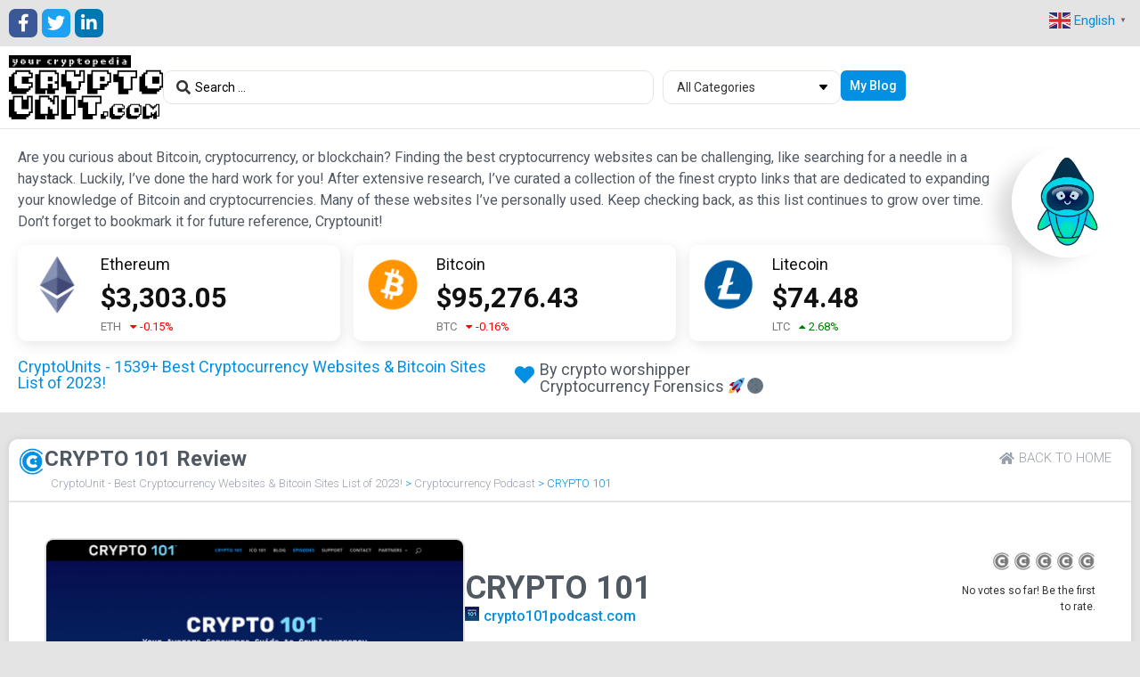

--- FILE ---
content_type: text/html; charset=UTF-8
request_url: https://cryptounit.com/websites/crypto-101/
body_size: 26256
content:
<!doctype html>
<html lang="en-US">
<head>
	<meta charset="UTF-8">
	<meta name="viewport" content="width=device-width, initial-scale=1">
	<link rel="profile" href="https://gmpg.org/xfn/11">
	<meta name='robots' content='index, follow, max-image-preview:large, max-snippet:-1, max-video-preview:-1' />
<link rel="preload" href="https://cryptounit.com/wp-content/plugins/rate-my-post/public/css/fonts/ratemypost.ttf" type="font/ttf" as="font" crossorigin="anonymous">
	<!-- This site is optimized with the Yoast SEO plugin v21.3 - https://yoast.com/wordpress/plugins/seo/ -->
	<title>CRYPTO 101 - CryptoUnit</title>
	<link rel="canonical" href="https://cryptounit.com/websites/crypto-101/" />
	<meta property="og:locale" content="en_US" />
	<meta property="og:type" content="article" />
	<meta property="og:title" content="CRYPTO 101 - CryptoUnit" />
	<meta property="og:description" content="Crypto 101: Your Guide to Cryptocurrency Crypto 101 is a popular cryptocurrency podcast led by a dedicated team of seven members. With a library of over 150 episodes, the podcast aims to demystify cryptocurrency for everyday individuals. It delves into complex topics that might seem unfamiliar to most, such as Cloud Mining, SegWit 2x, and [&hellip;]" />
	<meta property="og:url" content="https://cryptounit.com/websites/crypto-101/" />
	<meta property="og:site_name" content="CryptoUnit" />
	<meta property="article:modified_time" content="2023-08-26T22:22:10+00:00" />
	<meta property="og:image" content="https://cryptounit.com/wp-content/uploads/2023/08/464a6_watermark.jpg" />
	<meta property="og:image:width" content="460" />
	<meta property="og:image:height" content="460" />
	<meta property="og:image:type" content="image/jpeg" />
	<meta name="twitter:card" content="summary_large_image" />
	<meta name="twitter:label1" content="Est. reading time" />
	<meta name="twitter:data1" content="1 minute" />
	<script type="application/ld+json" class="yoast-schema-graph">{"@context":"https://schema.org","@graph":[{"@type":"WebPage","@id":"https://cryptounit.com/websites/crypto-101/","url":"https://cryptounit.com/websites/crypto-101/","name":"CRYPTO 101 - CryptoUnit","isPartOf":{"@id":"https://cryptounit.com/#website"},"primaryImageOfPage":{"@id":"https://cryptounit.com/websites/crypto-101/#primaryimage"},"image":{"@id":"https://cryptounit.com/websites/crypto-101/#primaryimage"},"thumbnailUrl":"https://cryptounit.com/wp-content/uploads/2023/08/464a6_watermark.jpg","datePublished":"2023-08-26T20:35:20+00:00","dateModified":"2023-08-26T22:22:10+00:00","breadcrumb":{"@id":"https://cryptounit.com/websites/crypto-101/#breadcrumb"},"inLanguage":"en-US","potentialAction":[{"@type":"ReadAction","target":["https://cryptounit.com/websites/crypto-101/"]}]},{"@type":"ImageObject","inLanguage":"en-US","@id":"https://cryptounit.com/websites/crypto-101/#primaryimage","url":"https://cryptounit.com/wp-content/uploads/2023/08/464a6_watermark.jpg","contentUrl":"https://cryptounit.com/wp-content/uploads/2023/08/464a6_watermark.jpg","width":460,"height":460},{"@type":"BreadcrumbList","@id":"https://cryptounit.com/websites/crypto-101/#breadcrumb","itemListElement":[{"@type":"ListItem","position":1,"name":"CryptoUnit - Best Cryptocurrency Websites &amp; Bitcoin Sites List of 2023!","item":"https://cryptounit.com/"},{"@type":"ListItem","position":2,"name":"Websites","item":"https://cryptounit.com/websites/"},{"@type":"ListItem","position":3,"name":"Cryptocurrency Podcast","item":"https://cryptounit.com/website-types/crypto-currency-podcast/"},{"@type":"ListItem","position":4,"name":"CRYPTO 101"}]},{"@type":"WebSite","@id":"https://cryptounit.com/#website","url":"https://cryptounit.com/","name":"CryptoUnit","description":"","publisher":{"@id":"https://cryptounit.com/#organization"},"potentialAction":[{"@type":"SearchAction","target":{"@type":"EntryPoint","urlTemplate":"https://cryptounit.com/?s={search_term_string}"},"query-input":"required name=search_term_string"}],"inLanguage":"en-US"},{"@type":"Organization","@id":"https://cryptounit.com/#organization","name":"CryptoUnit","url":"https://cryptounit.com/","logo":{"@type":"ImageObject","inLanguage":"en-US","@id":"https://cryptounit.com/#/schema/logo/image/","url":"https://cryptounit.com/wp-content/uploads/2023/07/CryptoUnit_Black.svg","contentUrl":"https://cryptounit.com/wp-content/uploads/2023/07/CryptoUnit_Black.svg","width":614,"height":255,"caption":"CryptoUnit"},"image":{"@id":"https://cryptounit.com/#/schema/logo/image/"}}]}</script>
	<!-- / Yoast SEO plugin. -->


<link rel='dns-prefetch' href='//www.googletagmanager.com' />
<link rel="alternate" type="application/rss+xml" title="CryptoUnit &raquo; Feed" href="https://cryptounit.com/feed/" />
<link rel="alternate" type="application/rss+xml" title="CryptoUnit &raquo; Comments Feed" href="https://cryptounit.com/comments/feed/" />
<script>
window._wpemojiSettings = {"baseUrl":"https:\/\/s.w.org\/images\/core\/emoji\/14.0.0\/72x72\/","ext":".png","svgUrl":"https:\/\/s.w.org\/images\/core\/emoji\/14.0.0\/svg\/","svgExt":".svg","source":{"concatemoji":"https:\/\/cryptounit.com\/wp-includes\/js\/wp-emoji-release.min.js?ver=6.3.7"}};
/*! This file is auto-generated */
!function(i,n){var o,s,e;function c(e){try{var t={supportTests:e,timestamp:(new Date).valueOf()};sessionStorage.setItem(o,JSON.stringify(t))}catch(e){}}function p(e,t,n){e.clearRect(0,0,e.canvas.width,e.canvas.height),e.fillText(t,0,0);var t=new Uint32Array(e.getImageData(0,0,e.canvas.width,e.canvas.height).data),r=(e.clearRect(0,0,e.canvas.width,e.canvas.height),e.fillText(n,0,0),new Uint32Array(e.getImageData(0,0,e.canvas.width,e.canvas.height).data));return t.every(function(e,t){return e===r[t]})}function u(e,t,n){switch(t){case"flag":return n(e,"\ud83c\udff3\ufe0f\u200d\u26a7\ufe0f","\ud83c\udff3\ufe0f\u200b\u26a7\ufe0f")?!1:!n(e,"\ud83c\uddfa\ud83c\uddf3","\ud83c\uddfa\u200b\ud83c\uddf3")&&!n(e,"\ud83c\udff4\udb40\udc67\udb40\udc62\udb40\udc65\udb40\udc6e\udb40\udc67\udb40\udc7f","\ud83c\udff4\u200b\udb40\udc67\u200b\udb40\udc62\u200b\udb40\udc65\u200b\udb40\udc6e\u200b\udb40\udc67\u200b\udb40\udc7f");case"emoji":return!n(e,"\ud83e\udef1\ud83c\udffb\u200d\ud83e\udef2\ud83c\udfff","\ud83e\udef1\ud83c\udffb\u200b\ud83e\udef2\ud83c\udfff")}return!1}function f(e,t,n){var r="undefined"!=typeof WorkerGlobalScope&&self instanceof WorkerGlobalScope?new OffscreenCanvas(300,150):i.createElement("canvas"),a=r.getContext("2d",{willReadFrequently:!0}),o=(a.textBaseline="top",a.font="600 32px Arial",{});return e.forEach(function(e){o[e]=t(a,e,n)}),o}function t(e){var t=i.createElement("script");t.src=e,t.defer=!0,i.head.appendChild(t)}"undefined"!=typeof Promise&&(o="wpEmojiSettingsSupports",s=["flag","emoji"],n.supports={everything:!0,everythingExceptFlag:!0},e=new Promise(function(e){i.addEventListener("DOMContentLoaded",e,{once:!0})}),new Promise(function(t){var n=function(){try{var e=JSON.parse(sessionStorage.getItem(o));if("object"==typeof e&&"number"==typeof e.timestamp&&(new Date).valueOf()<e.timestamp+604800&&"object"==typeof e.supportTests)return e.supportTests}catch(e){}return null}();if(!n){if("undefined"!=typeof Worker&&"undefined"!=typeof OffscreenCanvas&&"undefined"!=typeof URL&&URL.createObjectURL&&"undefined"!=typeof Blob)try{var e="postMessage("+f.toString()+"("+[JSON.stringify(s),u.toString(),p.toString()].join(",")+"));",r=new Blob([e],{type:"text/javascript"}),a=new Worker(URL.createObjectURL(r),{name:"wpTestEmojiSupports"});return void(a.onmessage=function(e){c(n=e.data),a.terminate(),t(n)})}catch(e){}c(n=f(s,u,p))}t(n)}).then(function(e){for(var t in e)n.supports[t]=e[t],n.supports.everything=n.supports.everything&&n.supports[t],"flag"!==t&&(n.supports.everythingExceptFlag=n.supports.everythingExceptFlag&&n.supports[t]);n.supports.everythingExceptFlag=n.supports.everythingExceptFlag&&!n.supports.flag,n.DOMReady=!1,n.readyCallback=function(){n.DOMReady=!0}}).then(function(){return e}).then(function(){var e;n.supports.everything||(n.readyCallback(),(e=n.source||{}).concatemoji?t(e.concatemoji):e.wpemoji&&e.twemoji&&(t(e.twemoji),t(e.wpemoji)))}))}((window,document),window._wpemojiSettings);
</script>
<style>
img.wp-smiley,
img.emoji {
	display: inline !important;
	border: none !important;
	box-shadow: none !important;
	height: 1em !important;
	width: 1em !important;
	margin: 0 0.07em !important;
	vertical-align: -0.1em !important;
	background: none !important;
	padding: 0 !important;
}
</style>
	<link rel='stylesheet' id='wp-block-library-css' href='https://cryptounit.com/wp-includes/css/dist/block-library/style.min.css?ver=6.3.7' media='all' />
<link rel='stylesheet' id='jet-engine-frontend-css' href='https://cryptounit.com/wp-content/plugins/jet-engine/assets/css/frontend.css?ver=3.2.3.2' media='all' />
<style id='classic-theme-styles-inline-css'>
/*! This file is auto-generated */
.wp-block-button__link{color:#fff;background-color:#32373c;border-radius:9999px;box-shadow:none;text-decoration:none;padding:calc(.667em + 2px) calc(1.333em + 2px);font-size:1.125em}.wp-block-file__button{background:#32373c;color:#fff;text-decoration:none}
</style>
<style id='global-styles-inline-css'>
body{--wp--preset--color--black: #000000;--wp--preset--color--cyan-bluish-gray: #abb8c3;--wp--preset--color--white: #ffffff;--wp--preset--color--pale-pink: #f78da7;--wp--preset--color--vivid-red: #cf2e2e;--wp--preset--color--luminous-vivid-orange: #ff6900;--wp--preset--color--luminous-vivid-amber: #fcb900;--wp--preset--color--light-green-cyan: #7bdcb5;--wp--preset--color--vivid-green-cyan: #00d084;--wp--preset--color--pale-cyan-blue: #8ed1fc;--wp--preset--color--vivid-cyan-blue: #0693e3;--wp--preset--color--vivid-purple: #9b51e0;--wp--preset--gradient--vivid-cyan-blue-to-vivid-purple: linear-gradient(135deg,rgba(6,147,227,1) 0%,rgb(155,81,224) 100%);--wp--preset--gradient--light-green-cyan-to-vivid-green-cyan: linear-gradient(135deg,rgb(122,220,180) 0%,rgb(0,208,130) 100%);--wp--preset--gradient--luminous-vivid-amber-to-luminous-vivid-orange: linear-gradient(135deg,rgba(252,185,0,1) 0%,rgba(255,105,0,1) 100%);--wp--preset--gradient--luminous-vivid-orange-to-vivid-red: linear-gradient(135deg,rgba(255,105,0,1) 0%,rgb(207,46,46) 100%);--wp--preset--gradient--very-light-gray-to-cyan-bluish-gray: linear-gradient(135deg,rgb(238,238,238) 0%,rgb(169,184,195) 100%);--wp--preset--gradient--cool-to-warm-spectrum: linear-gradient(135deg,rgb(74,234,220) 0%,rgb(151,120,209) 20%,rgb(207,42,186) 40%,rgb(238,44,130) 60%,rgb(251,105,98) 80%,rgb(254,248,76) 100%);--wp--preset--gradient--blush-light-purple: linear-gradient(135deg,rgb(255,206,236) 0%,rgb(152,150,240) 100%);--wp--preset--gradient--blush-bordeaux: linear-gradient(135deg,rgb(254,205,165) 0%,rgb(254,45,45) 50%,rgb(107,0,62) 100%);--wp--preset--gradient--luminous-dusk: linear-gradient(135deg,rgb(255,203,112) 0%,rgb(199,81,192) 50%,rgb(65,88,208) 100%);--wp--preset--gradient--pale-ocean: linear-gradient(135deg,rgb(255,245,203) 0%,rgb(182,227,212) 50%,rgb(51,167,181) 100%);--wp--preset--gradient--electric-grass: linear-gradient(135deg,rgb(202,248,128) 0%,rgb(113,206,126) 100%);--wp--preset--gradient--midnight: linear-gradient(135deg,rgb(2,3,129) 0%,rgb(40,116,252) 100%);--wp--preset--font-size--small: 13px;--wp--preset--font-size--medium: 20px;--wp--preset--font-size--large: 36px;--wp--preset--font-size--x-large: 42px;--wp--preset--spacing--20: 0.44rem;--wp--preset--spacing--30: 0.67rem;--wp--preset--spacing--40: 1rem;--wp--preset--spacing--50: 1.5rem;--wp--preset--spacing--60: 2.25rem;--wp--preset--spacing--70: 3.38rem;--wp--preset--spacing--80: 5.06rem;--wp--preset--shadow--natural: 6px 6px 9px rgba(0, 0, 0, 0.2);--wp--preset--shadow--deep: 12px 12px 50px rgba(0, 0, 0, 0.4);--wp--preset--shadow--sharp: 6px 6px 0px rgba(0, 0, 0, 0.2);--wp--preset--shadow--outlined: 6px 6px 0px -3px rgba(255, 255, 255, 1), 6px 6px rgba(0, 0, 0, 1);--wp--preset--shadow--crisp: 6px 6px 0px rgba(0, 0, 0, 1);}:where(.is-layout-flex){gap: 0.5em;}:where(.is-layout-grid){gap: 0.5em;}body .is-layout-flow > .alignleft{float: left;margin-inline-start: 0;margin-inline-end: 2em;}body .is-layout-flow > .alignright{float: right;margin-inline-start: 2em;margin-inline-end: 0;}body .is-layout-flow > .aligncenter{margin-left: auto !important;margin-right: auto !important;}body .is-layout-constrained > .alignleft{float: left;margin-inline-start: 0;margin-inline-end: 2em;}body .is-layout-constrained > .alignright{float: right;margin-inline-start: 2em;margin-inline-end: 0;}body .is-layout-constrained > .aligncenter{margin-left: auto !important;margin-right: auto !important;}body .is-layout-constrained > :where(:not(.alignleft):not(.alignright):not(.alignfull)){max-width: var(--wp--style--global--content-size);margin-left: auto !important;margin-right: auto !important;}body .is-layout-constrained > .alignwide{max-width: var(--wp--style--global--wide-size);}body .is-layout-flex{display: flex;}body .is-layout-flex{flex-wrap: wrap;align-items: center;}body .is-layout-flex > *{margin: 0;}body .is-layout-grid{display: grid;}body .is-layout-grid > *{margin: 0;}:where(.wp-block-columns.is-layout-flex){gap: 2em;}:where(.wp-block-columns.is-layout-grid){gap: 2em;}:where(.wp-block-post-template.is-layout-flex){gap: 1.25em;}:where(.wp-block-post-template.is-layout-grid){gap: 1.25em;}.has-black-color{color: var(--wp--preset--color--black) !important;}.has-cyan-bluish-gray-color{color: var(--wp--preset--color--cyan-bluish-gray) !important;}.has-white-color{color: var(--wp--preset--color--white) !important;}.has-pale-pink-color{color: var(--wp--preset--color--pale-pink) !important;}.has-vivid-red-color{color: var(--wp--preset--color--vivid-red) !important;}.has-luminous-vivid-orange-color{color: var(--wp--preset--color--luminous-vivid-orange) !important;}.has-luminous-vivid-amber-color{color: var(--wp--preset--color--luminous-vivid-amber) !important;}.has-light-green-cyan-color{color: var(--wp--preset--color--light-green-cyan) !important;}.has-vivid-green-cyan-color{color: var(--wp--preset--color--vivid-green-cyan) !important;}.has-pale-cyan-blue-color{color: var(--wp--preset--color--pale-cyan-blue) !important;}.has-vivid-cyan-blue-color{color: var(--wp--preset--color--vivid-cyan-blue) !important;}.has-vivid-purple-color{color: var(--wp--preset--color--vivid-purple) !important;}.has-black-background-color{background-color: var(--wp--preset--color--black) !important;}.has-cyan-bluish-gray-background-color{background-color: var(--wp--preset--color--cyan-bluish-gray) !important;}.has-white-background-color{background-color: var(--wp--preset--color--white) !important;}.has-pale-pink-background-color{background-color: var(--wp--preset--color--pale-pink) !important;}.has-vivid-red-background-color{background-color: var(--wp--preset--color--vivid-red) !important;}.has-luminous-vivid-orange-background-color{background-color: var(--wp--preset--color--luminous-vivid-orange) !important;}.has-luminous-vivid-amber-background-color{background-color: var(--wp--preset--color--luminous-vivid-amber) !important;}.has-light-green-cyan-background-color{background-color: var(--wp--preset--color--light-green-cyan) !important;}.has-vivid-green-cyan-background-color{background-color: var(--wp--preset--color--vivid-green-cyan) !important;}.has-pale-cyan-blue-background-color{background-color: var(--wp--preset--color--pale-cyan-blue) !important;}.has-vivid-cyan-blue-background-color{background-color: var(--wp--preset--color--vivid-cyan-blue) !important;}.has-vivid-purple-background-color{background-color: var(--wp--preset--color--vivid-purple) !important;}.has-black-border-color{border-color: var(--wp--preset--color--black) !important;}.has-cyan-bluish-gray-border-color{border-color: var(--wp--preset--color--cyan-bluish-gray) !important;}.has-white-border-color{border-color: var(--wp--preset--color--white) !important;}.has-pale-pink-border-color{border-color: var(--wp--preset--color--pale-pink) !important;}.has-vivid-red-border-color{border-color: var(--wp--preset--color--vivid-red) !important;}.has-luminous-vivid-orange-border-color{border-color: var(--wp--preset--color--luminous-vivid-orange) !important;}.has-luminous-vivid-amber-border-color{border-color: var(--wp--preset--color--luminous-vivid-amber) !important;}.has-light-green-cyan-border-color{border-color: var(--wp--preset--color--light-green-cyan) !important;}.has-vivid-green-cyan-border-color{border-color: var(--wp--preset--color--vivid-green-cyan) !important;}.has-pale-cyan-blue-border-color{border-color: var(--wp--preset--color--pale-cyan-blue) !important;}.has-vivid-cyan-blue-border-color{border-color: var(--wp--preset--color--vivid-cyan-blue) !important;}.has-vivid-purple-border-color{border-color: var(--wp--preset--color--vivid-purple) !important;}.has-vivid-cyan-blue-to-vivid-purple-gradient-background{background: var(--wp--preset--gradient--vivid-cyan-blue-to-vivid-purple) !important;}.has-light-green-cyan-to-vivid-green-cyan-gradient-background{background: var(--wp--preset--gradient--light-green-cyan-to-vivid-green-cyan) !important;}.has-luminous-vivid-amber-to-luminous-vivid-orange-gradient-background{background: var(--wp--preset--gradient--luminous-vivid-amber-to-luminous-vivid-orange) !important;}.has-luminous-vivid-orange-to-vivid-red-gradient-background{background: var(--wp--preset--gradient--luminous-vivid-orange-to-vivid-red) !important;}.has-very-light-gray-to-cyan-bluish-gray-gradient-background{background: var(--wp--preset--gradient--very-light-gray-to-cyan-bluish-gray) !important;}.has-cool-to-warm-spectrum-gradient-background{background: var(--wp--preset--gradient--cool-to-warm-spectrum) !important;}.has-blush-light-purple-gradient-background{background: var(--wp--preset--gradient--blush-light-purple) !important;}.has-blush-bordeaux-gradient-background{background: var(--wp--preset--gradient--blush-bordeaux) !important;}.has-luminous-dusk-gradient-background{background: var(--wp--preset--gradient--luminous-dusk) !important;}.has-pale-ocean-gradient-background{background: var(--wp--preset--gradient--pale-ocean) !important;}.has-electric-grass-gradient-background{background: var(--wp--preset--gradient--electric-grass) !important;}.has-midnight-gradient-background{background: var(--wp--preset--gradient--midnight) !important;}.has-small-font-size{font-size: var(--wp--preset--font-size--small) !important;}.has-medium-font-size{font-size: var(--wp--preset--font-size--medium) !important;}.has-large-font-size{font-size: var(--wp--preset--font-size--large) !important;}.has-x-large-font-size{font-size: var(--wp--preset--font-size--x-large) !important;}
.wp-block-navigation a:where(:not(.wp-element-button)){color: inherit;}
:where(.wp-block-post-template.is-layout-flex){gap: 1.25em;}:where(.wp-block-post-template.is-layout-grid){gap: 1.25em;}
:where(.wp-block-columns.is-layout-flex){gap: 2em;}:where(.wp-block-columns.is-layout-grid){gap: 2em;}
.wp-block-pullquote{font-size: 1.5em;line-height: 1.6;}
</style>
<link rel='stylesheet' id='cryptowp-css' href='https://cryptounit.com/wp-content/plugins/cryptowp/assets/css/cryptowp.css?ver=23073032' media='all' />
<link rel='stylesheet' id='rate-my-post-css' href='https://cryptounit.com/wp-content/plugins/rate-my-post/public/css/rate-my-post.css?ver=3.4.1' media='all' />
<style id='rate-my-post-inline-css'>
.rmp-widgets-container.rmp-wp-plugin.rmp-main-container {  text-align:right;}.rmp-widgets-container.rmp-wp-plugin.rmp-main-container .rmp-heading--title {  font-size: 10px;}.rmp-widgets-container.rmp-wp-plugin.rmp-main-container .rmp-heading--subtitle {  font-size: 12px;} .rmp-widgets-container p {  font-size: 12px;}.rmp-widgets-container.rmp-wp-plugin.rmp-main-container .rmp-heading.rmp-heading--title {  margin-bottom: 5px;}.rmp-widgets-container.rmp-wp-plugin.rmp-main-container .rmp-heading.rmp-heading--subtitle {  margin-bottom: 5px;}.rmp-rating-widget .rmp-icon--ratings {  font-size: 18px;}
</style>
<link rel='stylesheet' id='hello-elementor-css' href='https://cryptounit.com/wp-content/themes/hello-elementor/style.min.css?ver=2.8.1' media='all' />
<link rel='stylesheet' id='hello-elementor-theme-style-css' href='https://cryptounit.com/wp-content/themes/hello-elementor/theme.min.css?ver=2.8.1' media='all' />
<link rel='stylesheet' id='elementor-frontend-css' href='https://cryptounit.com/wp-content/plugins/elementor/assets/css/frontend-lite.min.css?ver=3.15.2' media='all' />
<link rel='stylesheet' id='elementor-post-7-css' href='https://cryptounit.com/wp-content/uploads/elementor/css/post-7.css?ver=1763653271' media='all' />
<link rel='stylesheet' id='elementor-lazyload-css' href='https://cryptounit.com/wp-content/plugins/elementor/assets/css/modules/lazyload/frontend.min.css?ver=3.15.2' media='all' />
<link rel='stylesheet' id='elementor-icons-css' href='https://cryptounit.com/wp-content/plugins/elementor/assets/lib/eicons/css/elementor-icons.min.css?ver=5.21.0' media='all' />
<link rel='stylesheet' id='swiper-css' href='https://cryptounit.com/wp-content/plugins/elementor/assets/lib/swiper/v8/css/swiper.min.css?ver=8.4.5' media='all' />
<link rel='stylesheet' id='elementor-pro-css' href='https://cryptounit.com/wp-content/plugins/elementor-pro/assets/css/frontend-lite.min.css?ver=30000.14.1' media='all' />
<link rel='stylesheet' id='elementor-global-css' href='https://cryptounit.com/wp-content/uploads/elementor/css/global.css?ver=1763653272' media='all' />
<link rel='stylesheet' id='elementor-post-96-css' href='https://cryptounit.com/wp-content/uploads/elementor/css/post-96.css?ver=1763653272' media='all' />
<link rel='stylesheet' id='elementor-post-278-css' href='https://cryptounit.com/wp-content/uploads/elementor/css/post-278.css?ver=1763653272' media='all' />
<link rel='stylesheet' id='elementor-post-166-css' href='https://cryptounit.com/wp-content/uploads/elementor/css/post-166.css?ver=1763660943' media='all' />
<link rel='stylesheet' id='elementor-post-3789-css' href='https://cryptounit.com/wp-content/uploads/elementor/css/post-3789.css?ver=1763653272' media='all' />
<link rel='stylesheet' id='jquery-chosen-css' href='https://cryptounit.com/wp-content/plugins/jet-search/assets/lib/chosen/chosen.min.css?ver=1.8.7' media='all' />
<link rel='stylesheet' id='jet-search-css' href='https://cryptounit.com/wp-content/plugins/jet-search/assets/css/jet-search.css?ver=30000.1.1' media='all' />
<link rel='stylesheet' id='google-fonts-1-css' href='https://fonts.googleapis.com/css?family=Roboto%3A100%2C100italic%2C200%2C200italic%2C300%2C300italic%2C400%2C400italic%2C500%2C500italic%2C600%2C600italic%2C700%2C700italic%2C800%2C800italic%2C900%2C900italic&#038;display=swap&#038;ver=6.3.7' media='all' />
<link rel='stylesheet' id='elementor-icons-shared-0-css' href='https://cryptounit.com/wp-content/plugins/elementor/assets/lib/font-awesome/css/fontawesome.min.css?ver=5.15.3' media='all' />
<link rel='stylesheet' id='elementor-icons-fa-brands-css' href='https://cryptounit.com/wp-content/plugins/elementor/assets/lib/font-awesome/css/brands.min.css?ver=5.15.3' media='all' />
<link rel='stylesheet' id='elementor-icons-fa-solid-css' href='https://cryptounit.com/wp-content/plugins/elementor/assets/lib/font-awesome/css/solid.min.css?ver=5.15.3' media='all' />
<link rel="preconnect" href="https://fonts.gstatic.com/" crossorigin><script src='https://cryptounit.com/wp-includes/js/jquery/jquery.min.js?ver=3.7.0' id='jquery-core-js'></script>
<script src='https://cryptounit.com/wp-includes/js/jquery/jquery-migrate.min.js?ver=3.4.1' id='jquery-migrate-js'></script>
<script src='https://cryptounit.com/wp-includes/js/imagesloaded.min.js?ver=6.3.7' id='imagesLoaded-js'></script>

<!-- Google Analytics snippet added by Site Kit -->
<script src='https://www.googletagmanager.com/gtag/js?id=GT-57SSCL6' id='google_gtagjs-js' async></script>
<script id="google_gtagjs-js-after">
window.dataLayer = window.dataLayer || [];function gtag(){dataLayer.push(arguments);}
gtag('set', 'linker', {"domains":["cryptounit.com"]} );
gtag("js", new Date());
gtag("set", "developer_id.dZTNiMT", true);
gtag("config", "GT-57SSCL6");
</script>

<!-- End Google Analytics snippet added by Site Kit -->
<link rel="https://api.w.org/" href="https://cryptounit.com/wp-json/" /><link rel="alternate" type="application/json" href="https://cryptounit.com/wp-json/wp/v2/websites/4388" /><link rel="EditURI" type="application/rsd+xml" title="RSD" href="https://cryptounit.com/xmlrpc.php?rsd" />
<meta name="generator" content="WordPress 6.3.7" />
<link rel='shortlink' href='https://cryptounit.com/?p=4388' />
<link rel="alternate" type="application/json+oembed" href="https://cryptounit.com/wp-json/oembed/1.0/embed?url=https%3A%2F%2Fcryptounit.com%2Fwebsites%2Fcrypto-101%2F" />
<link rel="alternate" type="text/xml+oembed" href="https://cryptounit.com/wp-json/oembed/1.0/embed?url=https%3A%2F%2Fcryptounit.com%2Fwebsites%2Fcrypto-101%2F&#038;format=xml" />
<meta name="generator" content="Site Kit by Google 1.110.0" /><meta name="generator" content="Elementor 3.15.2; features: e_dom_optimization, e_optimized_assets_loading, e_optimized_css_loading, additional_custom_breakpoints; settings: css_print_method-external, google_font-enabled, font_display-swap">
<link rel="icon" href="https://cryptounit.com/wp-content/uploads/2023/07/CryptoUnits-Icon.png" sizes="32x32" />
<link rel="icon" href="https://cryptounit.com/wp-content/uploads/2023/07/CryptoUnits-Icon.png" sizes="192x192" />
<link rel="apple-touch-icon" href="https://cryptounit.com/wp-content/uploads/2023/07/CryptoUnits-Icon.png" />
<meta name="msapplication-TileImage" content="https://cryptounit.com/wp-content/uploads/2023/07/CryptoUnits-Icon.png" />
		<style id="wp-custom-css">
			body{
	background: #e4e4e4;
}

/*Website List Tooltip*/
.tt-box::after{
    position: absolute;
    content: '';
    bottom: -5px;
    left: 50%;
    height: 10px;
    width: 10px;
    transform: rotate(45deg);
    background: #fff;
}

.tt-box{
  display: none;
  opacity: 0;
  transition-delay: 0.6ms;
}

.tt-triger:hover + .tt-box{
  display: block;
  animation:
appear 0.2s ease 0.2s 1 normal forwards;
}

/*Tooltip Animation*/
@keyframes appear {
from{
    opacity: 0; 
    transform: scale3d(0, 0, 0);
}    
to{ 
    opacity: 1;
    transform: scale3d(1,1,1); 
}
}

/*Website Type Header Hover And Image CSS*/
.web-type-header img,
.web-type-header + .tt-box img{
    filter:brightness(39%) sepia(80%) hue-rotate(170deg) saturate(878%);
    width: 22px;
    height: 22px;
    transition: 100ms;
}

.web-type-header:hover img{
    filter: none;
}

.web-type-header:hover h2{
    color: #fff!important;
}

/*Website Type Footer A Width */
.web-type-box-footer a{
	width: 100%;
}


/*BreadCrumbs Link Hover Color*/
#breadcrumbs a:hover{
    color: #0490e2;
}























/*Loading Skeletons*/
.loading-grid {
	display: grid;
	grid-template-columns: repeat(5, 1fr);
	grid-gap: 10px;
	grid-auto-flow: dense;
}

.product-card {
	/* Set your desired width here */
	padding: 0px;
	border-radius: 5px;
}

.title-bar,
.rectangle,
.footer {
	margin-bottom: 5px;
}

.skeleton {
	background: linear-gradient(
		-90deg,
		rgba(255, 255, 255, 1) 0%,
		rgba(221, 220, 220, 1) 50%,
		rgba(255, 255, 255, 1) 100%
	);
	background-size: 200% 100%;
	height: 25px; /* Height of the rectangles */
	width: 100%;
	border-radius: 5px;
	animation: loading 3.5s infinite linear;
}

@keyframes loading {
	0% {
		background-position: -200% 0;
	}
	100% {
		background-position: 200% 0;
	}
}

.title-bar {
	height: 45px; /* Height of the title bar */
	border-radius: 10px 10px 0 0;
}

.rectangle{
	padding: 0 10px;
	display: flex;
	gap: 5px;
}

.rectangle .logo, .search{
	width: 40px;
}
.rectangle .search{
	width: 30px;
}


.footer {
	height: 35px; /* Height of the footer */
	border-radius: 0 0 10px 10px;
}


@media(max-width: 1024px){
	.loading-grid{
		grid-template-columns: repeat(3, 1fr);
	}
}
@media(max-width: 767px){
	.loading-grid{
		grid-template-columns: repeat(1, 1fr);
	}
}		</style>
		</head>
<body class="websites-template-default single single-websites postid-4388 single-format-standard wp-custom-logo e-lazyload elementor-default elementor-kit-7 elementor-page-166">


<a class="skip-link screen-reader-text" href="#content">Skip to content</a>

		<div data-elementor-type="header" data-elementor-id="96" class="elementor elementor-96 elementor-location-header" data-elementor-post-type="elementor_library">
						<div class="elementor-element elementor-element-306e153 elementor-hidden-mobile e-flex e-con-boxed e-con" data-id="306e153" data-element_type="container" data-settings="{&quot;background_background&quot;:&quot;classic&quot;,&quot;content_width&quot;:&quot;boxed&quot;}">
					<div class="e-con-inner">
				<div class="elementor-element elementor-element-40a2192 elementor-shape-rounded elementor-grid-0 e-grid-align-center elementor-widget elementor-widget-global elementor-global-285 elementor-widget-social-icons" data-id="40a2192" data-element_type="widget" data-widget_type="social-icons.default">
				<div class="elementor-widget-container">
			<style>/*! elementor - v3.15.0 - 09-08-2023 */
.elementor-widget-social-icons.elementor-grid-0 .elementor-widget-container,.elementor-widget-social-icons.elementor-grid-mobile-0 .elementor-widget-container,.elementor-widget-social-icons.elementor-grid-tablet-0 .elementor-widget-container{line-height:1;font-size:0}.elementor-widget-social-icons:not(.elementor-grid-0):not(.elementor-grid-tablet-0):not(.elementor-grid-mobile-0) .elementor-grid{display:inline-grid}.elementor-widget-social-icons .elementor-grid{grid-column-gap:var(--grid-column-gap,5px);grid-row-gap:var(--grid-row-gap,5px);grid-template-columns:var(--grid-template-columns);justify-content:var(--justify-content,center);justify-items:var(--justify-content,center)}.elementor-icon.elementor-social-icon{font-size:var(--icon-size,25px);line-height:var(--icon-size,25px);width:calc(var(--icon-size, 25px) + (2 * var(--icon-padding, .5em)));height:calc(var(--icon-size, 25px) + (2 * var(--icon-padding, .5em)))}.elementor-social-icon{--e-social-icon-icon-color:#fff;display:inline-flex;background-color:#69727d;align-items:center;justify-content:center;text-align:center;cursor:pointer}.elementor-social-icon i{color:var(--e-social-icon-icon-color)}.elementor-social-icon svg{fill:var(--e-social-icon-icon-color)}.elementor-social-icon:last-child{margin:0}.elementor-social-icon:hover{opacity:.9;color:#fff}.elementor-social-icon-android{background-color:#a4c639}.elementor-social-icon-apple{background-color:#999}.elementor-social-icon-behance{background-color:#1769ff}.elementor-social-icon-bitbucket{background-color:#205081}.elementor-social-icon-codepen{background-color:#000}.elementor-social-icon-delicious{background-color:#39f}.elementor-social-icon-deviantart{background-color:#05cc47}.elementor-social-icon-digg{background-color:#005be2}.elementor-social-icon-dribbble{background-color:#ea4c89}.elementor-social-icon-elementor{background-color:#d30c5c}.elementor-social-icon-envelope{background-color:#ea4335}.elementor-social-icon-facebook,.elementor-social-icon-facebook-f{background-color:#3b5998}.elementor-social-icon-flickr{background-color:#0063dc}.elementor-social-icon-foursquare{background-color:#2d5be3}.elementor-social-icon-free-code-camp,.elementor-social-icon-freecodecamp{background-color:#006400}.elementor-social-icon-github{background-color:#333}.elementor-social-icon-gitlab{background-color:#e24329}.elementor-social-icon-globe{background-color:#69727d}.elementor-social-icon-google-plus,.elementor-social-icon-google-plus-g{background-color:#dd4b39}.elementor-social-icon-houzz{background-color:#7ac142}.elementor-social-icon-instagram{background-color:#262626}.elementor-social-icon-jsfiddle{background-color:#487aa2}.elementor-social-icon-link{background-color:#818a91}.elementor-social-icon-linkedin,.elementor-social-icon-linkedin-in{background-color:#0077b5}.elementor-social-icon-medium{background-color:#00ab6b}.elementor-social-icon-meetup{background-color:#ec1c40}.elementor-social-icon-mixcloud{background-color:#273a4b}.elementor-social-icon-odnoklassniki{background-color:#f4731c}.elementor-social-icon-pinterest{background-color:#bd081c}.elementor-social-icon-product-hunt{background-color:#da552f}.elementor-social-icon-reddit{background-color:#ff4500}.elementor-social-icon-rss{background-color:#f26522}.elementor-social-icon-shopping-cart{background-color:#4caf50}.elementor-social-icon-skype{background-color:#00aff0}.elementor-social-icon-slideshare{background-color:#0077b5}.elementor-social-icon-snapchat{background-color:#fffc00}.elementor-social-icon-soundcloud{background-color:#f80}.elementor-social-icon-spotify{background-color:#2ebd59}.elementor-social-icon-stack-overflow{background-color:#fe7a15}.elementor-social-icon-steam{background-color:#00adee}.elementor-social-icon-stumbleupon{background-color:#eb4924}.elementor-social-icon-telegram{background-color:#2ca5e0}.elementor-social-icon-thumb-tack{background-color:#1aa1d8}.elementor-social-icon-tripadvisor{background-color:#589442}.elementor-social-icon-tumblr{background-color:#35465c}.elementor-social-icon-twitch{background-color:#6441a5}.elementor-social-icon-twitter{background-color:#1da1f2}.elementor-social-icon-viber{background-color:#665cac}.elementor-social-icon-vimeo{background-color:#1ab7ea}.elementor-social-icon-vk{background-color:#45668e}.elementor-social-icon-weibo{background-color:#dd2430}.elementor-social-icon-weixin{background-color:#31a918}.elementor-social-icon-whatsapp{background-color:#25d366}.elementor-social-icon-wordpress{background-color:#21759b}.elementor-social-icon-xing{background-color:#026466}.elementor-social-icon-yelp{background-color:#af0606}.elementor-social-icon-youtube{background-color:#cd201f}.elementor-social-icon-500px{background-color:#0099e5}.elementor-shape-rounded .elementor-icon.elementor-social-icon{border-radius:10%}.elementor-shape-circle .elementor-icon.elementor-social-icon{border-radius:50%}</style>		<div class="elementor-social-icons-wrapper elementor-grid">
							<span class="elementor-grid-item">
					<a class="elementor-icon elementor-social-icon elementor-social-icon-facebook-f elementor-repeater-item-c3dee26" href="http://www.facebook.com/cryptounitco" target="_blank">
						<span class="elementor-screen-only">Facebook-f</span>
						<i class="fab fa-facebook-f"></i>					</a>
				</span>
							<span class="elementor-grid-item">
					<a class="elementor-icon elementor-social-icon elementor-social-icon-twitter elementor-repeater-item-6160146" href="https://twitter.com/cryptounitcom" target="_blank">
						<span class="elementor-screen-only">Twitter</span>
						<i class="fab fa-twitter"></i>					</a>
				</span>
							<span class="elementor-grid-item">
					<a class="elementor-icon elementor-social-icon elementor-social-icon-linkedin-in elementor-repeater-item-31a8e32" href="https://www.linkedin.com/in/cryptounit/" target="_blank">
						<span class="elementor-screen-only">Linkedin-in</span>
						<i class="fab fa-linkedin-in"></i>					</a>
				</span>
					</div>
				</div>
				</div>
				<div class="elementor-element elementor-element-6b0582c elementor-widget elementor-widget-shortcode" data-id="6b0582c" data-element_type="widget" data-widget_type="shortcode.default">
				<div class="elementor-widget-container">
					<div class="elementor-shortcode"><div class="gtranslate_wrapper" id="gt-wrapper-66900935"></div></div>
				</div>
				</div>
					</div>
				</div>
		<div class="elementor-element elementor-element-be58d61 e-flex e-con-boxed e-con" data-id="be58d61" data-element_type="container" id="main-header" data-settings="{&quot;background_background&quot;:&quot;classic&quot;,&quot;content_width&quot;:&quot;boxed&quot;}">
					<div class="e-con-inner">
				<div class="elementor-element elementor-element-e64a454 elementor-hidden-desktop elementor-hidden-tablet elementor-widget elementor-widget-ucaddon_animated_hamburger_icon" data-id="e64a454" data-element_type="widget" data-widget_type="ucaddon_animated_hamburger_icon.default">
				<div class="elementor-widget-container">
			<!-- start Animated Hamburger Icon -->
		<link id='uc_ac_assets_file_uc_animated_hamburger_icon_css_11088-css' href='https://cryptounit.com/wp-content/uploads/ac_assets/uc_animated_hamburger_icon/uc_animated_hamburger_icon.css' type='text/css' rel='stylesheet' >

			<style type="text/css">/* widget: Animated Hamburger Icon */

#uc_animated_hamburger_icon_elementor_e64a454.uc_animated_hamburger_icon_holder{ position: relative; z-index: 1000000000000;}
#uc_animated_hamburger_icon_elementor_e64a454 .uc_hamburger{ display: inline-block;  }
#uc_animated_hamburger_icon_elementor_e64a454 .uc_animated_hamburger_icon {
  	text-align: center;
}

</style>

			<div class="uc_animated_hamburger_icon_holder" id="uc_animated_hamburger_icon_elementor_e64a454" style="text-align: center;">
  
  <a id="hamburger_close_trigger" class='uc-icon-close-trigger' href="javascript:void(0)" style='display:none'>Close Trigger</a>
  
  <a href="#elementor-action%3Aaction%3Dpopup%3Aopen%26settings%3DeyJpZCI6IjM3ODkiLCJ0b2dnbGUiOnRydWV9"  class="uc_animated_hamburger_icon">

     <div class="uc_hamburger" id="hamburger-1">
      <span class="uc_line"></span>
      <span class="uc_line"></span>
      <span class="uc_line"></span>
    </div>

  </a>
</div>
			<!-- end Animated Hamburger Icon -->		</div>
				</div>
				<div class="elementor-element elementor-element-121346a elementor-widget elementor-widget-theme-site-logo elementor-widget-image" data-id="121346a" data-element_type="widget" data-widget_type="theme-site-logo.default">
				<div class="elementor-widget-container">
			<style>/*! elementor - v3.15.0 - 09-08-2023 */
.elementor-widget-image{text-align:center}.elementor-widget-image a{display:inline-block}.elementor-widget-image a img[src$=".svg"]{width:48px}.elementor-widget-image img{vertical-align:middle;display:inline-block}</style>								<a href="https://cryptounit.com">
			<img width="300" height="125" src="https://cryptounit.com/wp-content/uploads/2023/07/CryptoUnit_Black.svg" class="attachment-medium size-medium wp-image-9581" alt="" />				</a>
											</div>
				</div>
		<div class="elementor-element elementor-element-6603b8a e-con-full elementor-hidden-mobile e-flex e-con" data-id="6603b8a" data-element_type="container" data-settings="{&quot;content_width&quot;:&quot;full&quot;}">
				<div class="elementor-element elementor-element-0f87f0a elementor-widget__width-initial elementor-widget elementor-widget-jet-ajax-search" data-id="0f87f0a" data-element_type="widget" data-widget_type="jet-ajax-search.default">
				<div class="elementor-widget-container">
			<div class="elementor-jet-ajax-search jet-search">
<div class="jet-ajax-search jet-ajax-search--mobile-skin" data-settings="{&quot;search_source&quot;:[&quot;websites&quot;],&quot;search_taxonomy&quot;:&quot;website-types&quot;,&quot;include_terms_ids&quot;:&quot;&quot;,&quot;exclude_terms_ids&quot;:&quot;&quot;,&quot;exclude_posts_ids&quot;:&quot;&quot;,&quot;custom_fields_source&quot;:&quot;&quot;,&quot;limit_query&quot;:6,&quot;limit_query_tablet&quot;:&quot;&quot;,&quot;limit_query_mobile&quot;:&quot;&quot;,&quot;limit_query_in_result_area&quot;:50,&quot;results_order_by&quot;:&quot;relevance&quot;,&quot;results_order&quot;:&quot;asc&quot;,&quot;sentence&quot;:&quot;&quot;,&quot;search_in_taxonomy&quot;:&quot;&quot;,&quot;search_in_taxonomy_source&quot;:&quot;&quot;,&quot;results_area_width_by&quot;:&quot;form&quot;,&quot;results_area_custom_width&quot;:&quot;&quot;,&quot;results_area_custom_position&quot;:&quot;&quot;,&quot;thumbnail_visible&quot;:&quot;yes&quot;,&quot;thumbnail_size&quot;:&quot;medium&quot;,&quot;thumbnail_placeholder&quot;:{&quot;url&quot;:&quot;http:\/\/cryptounit.com\/wp-content\/uploads\/2023\/07\/CryptoUnit-Placeholder.webp&quot;,&quot;id&quot;:329,&quot;size&quot;:&quot;&quot;,&quot;alt&quot;:&quot;&quot;,&quot;source&quot;:&quot;library&quot;},&quot;post_content_source&quot;:&quot;content&quot;,&quot;post_content_custom_field_key&quot;:&quot;&quot;,&quot;post_content_length&quot;:10,&quot;show_product_price&quot;:&quot;&quot;,&quot;show_product_rating&quot;:&quot;&quot;,&quot;show_result_new_tab&quot;:&quot;yes&quot;,&quot;highlight_searched_text&quot;:&quot;&quot;,&quot;symbols_for_start_searching&quot;:2,&quot;search_by_empty_value&quot;:&quot;&quot;,&quot;bullet_pagination&quot;:&quot;in_footer&quot;,&quot;number_pagination&quot;:&quot;in_footer&quot;,&quot;navigation_arrows&quot;:&quot;in_header&quot;,&quot;navigation_arrows_type&quot;:&quot;angle&quot;,&quot;show_title_related_meta&quot;:&quot;yes&quot;,&quot;meta_title_related_position&quot;:&quot;before&quot;,&quot;title_related_meta&quot;:[{&quot;_id&quot;:&quot;616e7e8&quot;,&quot;meta_key&quot;:&quot;logo&quot;,&quot;meta_format&quot;:&quot;&lt;img src=\&quot;%s\&quot; \/&gt;&quot;,&quot;meta_callback&quot;:&quot;wp_get_attachment_url&quot;,&quot;date_format&quot;:null,&quot;meta_label&quot;:&quot;&quot;}],&quot;show_content_related_meta&quot;:&quot;&quot;,&quot;meta_content_related_position&quot;:&quot;&quot;,&quot;content_related_meta&quot;:&quot;&quot;,&quot;negative_search&quot;:&quot;Sorry, but nothing matched your search terms.&quot;,&quot;server_error&quot;:&quot;Sorry, but nothing matched your search terms.&quot;}">
<form class="jet-ajax-search__form" method="get" action="https://cryptounit.com/" role="search" target="_blank">
	<div class="jet-ajax-search__fields-holder">
		<div class="jet-ajax-search__field-wrapper">
			<span class="jet-ajax-search__field-icon jet-ajax-search-icon"><i aria-hidden="true" class="fas fa-search"></i></span>			<input class="jet-ajax-search__field" type="search" placeholder="Search ..." value="" name="s" autocomplete="off" />
			<input type="hidden" value="{&quot;search_source&quot;:&quot;websites&quot;,&quot;search_taxonomy&quot;:&quot;website-types&quot;,&quot;results_order_by&quot;:&quot;relevance&quot;,&quot;results_order&quot;:&quot;asc&quot;}" name="jet_ajax_search_settings" />

							<input type="hidden" value="websites" name="post_type" />
			
					</div>
		<div class="jet-ajax-search__categories"><select  name="jet_ajax_search_categories" data-placeholder="All Categories" id='jet_ajax_search_categories_0f87f0a' class='jet-ajax-search__categories-select'>
	<option value='0' selected='selected'>All Categories</option>
	<option class="level-0" value="254">Cryptocurrency Exchanges</option>
	<option class="level-0" value="255">Bitcoin News Sites</option>
	<option class="level-0" value="256">Coin Tracking &amp; Price Charting</option>
	<option class="level-0" value="257">Bitcoin Forums</option>
	<option class="level-0" value="354">Bitcoin Gambling Sites</option>
	<option class="level-0" value="258">Airdrops</option>
	<option class="level-0" value="259">NFT</option>
	<option class="level-0" value="260">DEX and Token Swap</option>
	<option class="level-0" value="261">Best News Aggregator Sites</option>
	<option class="level-0" value="262">IDO ICO and IEO Launchpads</option>
	<option class="level-0" value="263">Crypto Portfolio Tracker</option>
	<option class="level-0" value="264">Cryptocurrency Charts</option>
	<option class="level-0" value="265">Staking</option>
	<option class="level-0" value="266">Best Altcoin Wallets</option>
	<option class="level-0" value="267">Play-to-Earn Games</option>
	<option class="level-0" value="268">Reddit Cryptocurrency</option>
	<option class="level-0" value="269">Best Altcoin Exchanges</option>
	<option class="level-0" value="270">Lend and Borrow Crypto</option>
	<option class="level-0" value="271">Bitcoin Futures</option>
	<option class="level-0" value="272">Hardware Wallet</option>
	<option class="level-0" value="273">Crypto Calculators</option>
	<option class="level-0" value="274">Web 3.0 Projects and Sites</option>
	<option class="level-0" value="275">Coin Card</option>
	<option class="level-0" value="276">Best Bitcoin Wallet</option>
	<option class="level-0" value="277">Advertising Cryptocurrency</option>
	<option class="level-0" value="278">1 Bitcoin To USD</option>
	<option class="level-0" value="279">Bitcoin Desktop Wallet</option>
	<option class="level-0" value="280">Cryptocurrency Accounting</option>
	<option class="level-0" value="281">Android Wallet App</option>
	<option class="level-0" value="282">Coin Dealer Near Me</option>
	<option class="level-0" value="283">Bitcoin CFD</option>
	<option class="level-0" value="284">Crypto Trading Bot</option>
	<option class="level-0" value="285">Crypto Web Hosting</option>
	<option class="level-0" value="286">Bitcoin Wiki</option>
	<option class="level-0" value="287">iOS Crypto Wallet</option>
	<option class="level-0" value="288">Cryptocurrency Android Apps</option>
	<option class="level-0" value="289">Cryptocurrency Mining</option>
	<option class="level-0" value="290">Mining Pools</option>
	<option class="level-0" value="291">Bitcoin Youtube</option>
	<option class="level-0" value="292">Cryptocurrency Statistics</option>
	<option class="level-0" value="293">Cryptocurrency Blogs</option>
	<option class="level-0" value="294">Cryptocurrency Exchange Fees</option>
	<option class="level-0" value="295">Bitcoin Mining Software</option>
	<option class="level-0" value="296">Facebook Cryptocurrency</option>
	<option class="level-0" value="297">Bitcoin Documentary</option>
	<option class="level-0" value="298">Crypto Exchange Data</option>
	<option class="level-0" value="299">Coin Payments</option>
	<option class="level-0" value="300">Medium Cryptocurrency</option>
	<option class="level-0" value="301">Bitcoin Nodes</option>
	<option class="level-0" value="302">Crypto Magzines</option>
	<option class="level-0" value="303">Useful Tools</option>
	<option class="level-0" value="304">Telegram Cryptocurrency</option>
	<option class="level-0" value="305">Cryptocurrency Trading Tools</option>
	<option class="level-0" value="306">Cryptocurrency Discord</option>
	<option class="level-0" value="307">Blockchain Developer</option>
	<option class="level-0" value="308">Crypto Chrome Extension</option>
	<option class="level-0" value="309">Bitcoin Twitter</option>
	<option class="level-0" value="310">Cryptocurrency API</option>
	<option class="level-0" value="311">Blockchain Explorers</option>
	<option class="level-0" value="312">Best Blockchain Books</option>
	<option class="level-0" value="313">Crypto Scam &amp; Rug Pull Sites</option>
	<option class="level-0" value="314">Metaverse Sites &amp; Projects</option>
	<option class="level-0" value="315">Official Crypto Coin Sites</option>
	<option class="level-0" value="328">Layer 2 Blockchains</option>
	<option class="level-0" value="317">Top Meme Coins</option>
	<option class="level-0" value="318">Cryptocurrency AI Projects</option>
	<option class="level-0" value="319">Crypto Calendar</option>
	<option class="level-0" value="320">Cryptocurrency Podcast</option>
	<option class="level-0" value="321">Tradingview Bitcoin</option>
	<option class="level-0" value="322">Bitcoin Legal</option>
	<option class="level-0" value="323">Blockchain Events</option>
	<option class="level-0" value="324">Ted Talks Cryptocurrency</option>
	<option class="level-0" value="325">Bitcoin Charity</option>
	<option class="level-0" value="332">BRC-20 tokens</option>
	<option class="level-0" value="327">Layer 3 Blockchains</option>
	<option class="level-0" value="316">Crypto Cloud Mining</option>
	<option class="level-0" value="329">Layer 1 Blockchains</option>
</select>

			<i class="jet-ajax-search__categories-select-icon">
				<svg xmlns="http://www.w3.org/2000/svg" shape-rendering="geometricPrecision" text-rendering="geometricPrecision" image-rendering="optimizeQuality" fill-rule="evenodd" clip-rule="evenodd" viewBox="0 0 512 336.36"><path fill-rule="nonzero" d="M42.47.01 469.5 0C492.96 0 512 19.04 512 42.5c0 11.07-4.23 21.15-11.17 28.72L294.18 320.97c-14.93 18.06-41.7 20.58-59.76 5.65-1.8-1.49-3.46-3.12-4.97-4.83L10.43 70.39C-4.97 52.71-3.1 25.86 14.58 10.47 22.63 3.46 32.57.02 42.47.01z"/></svg>
			</i></div>	</div>
	</form>

<div class="jet-ajax-search__results-area" >
	<div class="jet-ajax-search__results-holder">
		<div class="jet-ajax-search__results-header">
			
<button class="jet-ajax-search__results-count"><span></span> Top Results</button>
			<div class="jet-ajax-search__navigation-holder"></div>
		</div>
		<div class="jet-ajax-search__results-list">
			<div class="jet-ajax-search__results-list-inner"></div>
		</div>
		<div class="jet-ajax-search__results-footer">
						<div class="jet-ajax-search__navigation-holder"></div>
		</div>
	</div>
	<div class="jet-ajax-search__message"></div>
	
<div class="jet-ajax-search__spinner-holder">
	<div class="jet-ajax-search__spinner">
		<div class="rect rect-1"></div>
		<div class="rect rect-2"></div>
		<div class="rect rect-3"></div>
		<div class="rect rect-4"></div>
		<div class="rect rect-5"></div>
	</div>
</div>
</div>
</div>
</div>		</div>
				</div>
				<div class="elementor-element elementor-element-f39c659 elementor-align-center elementor-widget elementor-widget-button" data-id="f39c659" data-element_type="widget" data-widget_type="button.default">
				<div class="elementor-widget-container">
					<div class="elementor-button-wrapper">
			<a class="elementor-button elementor-button-link elementor-size-sm" href="/blog">
						<span class="elementor-button-content-wrapper">
						<span class="elementor-button-text">My Blog</span>
		</span>
					</a>
		</div>
				</div>
				</div>
				</div>
					</div>
				</div>
		<div class="elementor-element elementor-element-b921d8c elementor-hidden-tablet elementor-hidden-mobile e-flex e-con-boxed e-con" data-id="b921d8c" data-element_type="container" data-settings="{&quot;background_background&quot;:&quot;classic&quot;,&quot;content_width&quot;:&quot;boxed&quot;}">
					<div class="e-con-inner">
		<div class="elementor-element elementor-element-56a2b40 e-con-full e-flex e-con" data-id="56a2b40" data-element_type="container" data-settings="{&quot;content_width&quot;:&quot;full&quot;}">
				<div class="elementor-element elementor-element-2998fd3 elementor-widget elementor-widget-text-editor" data-id="2998fd3" data-element_type="widget" data-widget_type="text-editor.default">
				<div class="elementor-widget-container">
			<style>/*! elementor - v3.15.0 - 09-08-2023 */
.elementor-widget-text-editor.elementor-drop-cap-view-stacked .elementor-drop-cap{background-color:#69727d;color:#fff}.elementor-widget-text-editor.elementor-drop-cap-view-framed .elementor-drop-cap{color:#69727d;border:3px solid;background-color:transparent}.elementor-widget-text-editor:not(.elementor-drop-cap-view-default) .elementor-drop-cap{margin-top:8px}.elementor-widget-text-editor:not(.elementor-drop-cap-view-default) .elementor-drop-cap-letter{width:1em;height:1em}.elementor-widget-text-editor .elementor-drop-cap{float:left;text-align:center;line-height:1;font-size:50px}.elementor-widget-text-editor .elementor-drop-cap-letter{display:inline-block}</style>				<p>Are you curious about Bitcoin, cryptocurrency, or blockchain? Finding the best cryptocurrency websites can be challenging, like searching for a needle in a haystack. Luckily, I&#8217;ve done the hard work for you! After extensive research, I&#8217;ve curated a collection of the finest crypto links that are dedicated to expanding your knowledge of Bitcoin and cryptocurrencies. Many of these websites I&#8217;ve personally used. Keep checking back, as this list continues to grow over time. Don&#8217;t forget to bookmark it for future reference, Cryptounit!</p>						</div>
				</div>
				<div class="elementor-element elementor-element-4d64b67 elementor-widget elementor-widget-wp-widget-cryptowp_widget" data-id="4d64b67" data-element_type="widget" data-widget_type="wp-widget-cryptowp_widget.default">
				<div class="elementor-widget-container">
			
<div class="cryptowp-widget">

	
	
	<div id="wp-widget-cryptowp_widget-coins" class="cryptowp-coins cryptowp-grid cryptowp-columns">

	
		<div id="wp-widget-cryptowp_widget-ethereum" class="cryptowp-coin ethereum cryptowp-coin-decrease" style="width: 33.333333333333%">

			<div class="cryptowp-coin-inner">

									<div class="cryptowp-coin-icon">
						<img src="https://cryptounit.com/wp-content/uploads/2023/07/eth.png" alt="Ethereum" width="70" height="70" />
					</div>
				
				<div class="cryptowp-coin-stats">

					<p class="cryptowp-coin-name">Ethereum</p>

											<p class="cryptowp-coin-price">
							<span class="cryptowp-coin-price-sign">$</span><span class="cryptowp-coin-price-total">3,303.05</span>
						</p>
					
											<p class="cryptowp-coin-meta">
							<span class="cryptowp-coin-symbol">ETH</span>
<span class="cryptowp-coin-percent">-0.15<span class="cryptowp-coin-percent-symbol">%</span></span>
						</p>
					
				</div>

			</div>

		</div>

	
		<div id="wp-widget-cryptowp_widget-bitcoin" class="cryptowp-coin bitcoin cryptowp-coin-decrease" style="width: 33.333333333333%">

			<div class="cryptowp-coin-inner">

									<div class="cryptowp-coin-icon">
						<img src="https://cryptounit.com/wp-content/uploads/2023/07/btc.png" alt="Bitcoin" width="70" height="70" />
					</div>
				
				<div class="cryptowp-coin-stats">

					<p class="cryptowp-coin-name">Bitcoin</p>

											<p class="cryptowp-coin-price">
							<span class="cryptowp-coin-price-sign">$</span><span class="cryptowp-coin-price-total">95,276.43</span>
						</p>
					
											<p class="cryptowp-coin-meta">
							<span class="cryptowp-coin-symbol">BTC</span>
<span class="cryptowp-coin-percent">-0.16<span class="cryptowp-coin-percent-symbol">%</span></span>
						</p>
					
				</div>

			</div>

		</div>

	
		<div id="wp-widget-cryptowp_widget-litecoin" class="cryptowp-coin litecoin cryptowp-coin-increase" style="width: 33.333333333333%">

			<div class="cryptowp-coin-inner">

									<div class="cryptowp-coin-icon">
						<img src="https://cryptounit.com/wp-content/uploads/2023/07/ltc.png" alt="Litecoin" width="70" height="70" />
					</div>
				
				<div class="cryptowp-coin-stats">

					<p class="cryptowp-coin-name">Litecoin</p>

											<p class="cryptowp-coin-price">
							<span class="cryptowp-coin-price-sign">$</span><span class="cryptowp-coin-price-total">74.48</span>
						</p>
					
											<p class="cryptowp-coin-meta">
							<span class="cryptowp-coin-symbol">LTC</span>
<span class="cryptowp-coin-percent">2.68<span class="cryptowp-coin-percent-symbol">%</span></span>
						</p>
					
				</div>

			</div>

		</div>

	
</div>
</div>

		</div>
				</div>
		<div class="elementor-element elementor-element-adcf544 e-flex e-con-boxed e-con" data-id="adcf544" data-element_type="container" data-settings="{&quot;content_width&quot;:&quot;boxed&quot;}">
					<div class="e-con-inner">
		<div class="elementor-element elementor-element-5718219 e-con-full elementor-hidden-desktop elementor-hidden-tablet elementor-hidden-mobile e-flex e-con" data-id="5718219" data-element_type="container" data-settings="{&quot;content_width&quot;:&quot;full&quot;}">
				<div class="elementor-element elementor-element-dfa60d3 elementor-position-left elementor-vertical-align-middle elementor-widget elementor-widget-image-box" data-id="dfa60d3" data-element_type="widget" data-widget_type="image-box.default">
				<div class="elementor-widget-container">
			<style>/*! elementor - v3.15.0 - 09-08-2023 */
.elementor-widget-image-box .elementor-image-box-content{width:100%}@media (min-width:768px){.elementor-widget-image-box.elementor-position-left .elementor-image-box-wrapper,.elementor-widget-image-box.elementor-position-right .elementor-image-box-wrapper{display:flex}.elementor-widget-image-box.elementor-position-right .elementor-image-box-wrapper{text-align:right;flex-direction:row-reverse}.elementor-widget-image-box.elementor-position-left .elementor-image-box-wrapper{text-align:left;flex-direction:row}.elementor-widget-image-box.elementor-position-top .elementor-image-box-img{margin:auto}.elementor-widget-image-box.elementor-vertical-align-top .elementor-image-box-wrapper{align-items:flex-start}.elementor-widget-image-box.elementor-vertical-align-middle .elementor-image-box-wrapper{align-items:center}.elementor-widget-image-box.elementor-vertical-align-bottom .elementor-image-box-wrapper{align-items:flex-end}}@media (max-width:767px){.elementor-widget-image-box .elementor-image-box-img{margin-left:auto!important;margin-right:auto!important;margin-bottom:15px}}.elementor-widget-image-box .elementor-image-box-img{display:inline-block}.elementor-widget-image-box .elementor-image-box-title a{color:inherit}.elementor-widget-image-box .elementor-image-box-wrapper{text-align:center}.elementor-widget-image-box .elementor-image-box-description{margin:0}</style><div class="elementor-image-box-wrapper"><figure class="elementor-image-box-img"><img width="40" height="40" src="https://cryptounit.com/wp-content/uploads/2023/07/ETH-USD.png" class="attachment-full size-full wp-image-110" alt="" /></figure><div class="elementor-image-box-content"><h3 class="elementor-image-box-title">ETH/USD:</h3><p class="elementor-image-box-description">[exchange-rates_badge amount="1" base_currency="ETH" flag_type="none" decimals="2" id="1690700525" currency_list="USD"]</p></div></div>		</div>
				</div>
				<div class="elementor-element elementor-element-420f644 elementor-position-left elementor-vertical-align-middle elementor-widget elementor-widget-image-box" data-id="420f644" data-element_type="widget" data-widget_type="image-box.default">
				<div class="elementor-widget-container">
			<div class="elementor-image-box-wrapper"><figure class="elementor-image-box-img"><img width="47" height="47" src="https://cryptounit.com/wp-content/uploads/2023/07/BTC-USD.png" class="attachment-full size-full wp-image-113" alt="" /></figure><div class="elementor-image-box-content"><h3 class="elementor-image-box-title">BTC/USD:</h3><p class="elementor-image-box-description">[exchange-rates_badge amount="1" base_currency="BTC" flag_type="none" decimals="2" id="1690700525" currency_list="USD"]</p></div></div>		</div>
				</div>
				<div class="elementor-element elementor-element-52cbca5 elementor-position-left elementor-vertical-align-middle elementor-widget elementor-widget-image-box" data-id="52cbca5" data-element_type="widget" data-widget_type="image-box.default">
				<div class="elementor-widget-container">
			<div class="elementor-image-box-wrapper"><figure class="elementor-image-box-img"><img width="44" height="44" src="https://cryptounit.com/wp-content/uploads/2023/07/LTC-USD.png" class="attachment-full size-full wp-image-114" alt="" /></figure><div class="elementor-image-box-content"><h3 class="elementor-image-box-title">LTC/USD:</h3><p class="elementor-image-box-description">[exchange-rates_badge amount="1" base_currency="BTC" flag_type="none" decimals="2" id="1690700525" currency_list="USD"]</p></div></div>		</div>
				</div>
				</div>
				<div class="elementor-element elementor-element-a3a57b9 elementor-widget__width-initial elementor-widget elementor-widget-heading" data-id="a3a57b9" data-element_type="widget" data-widget_type="heading.default">
				<div class="elementor-widget-container">
			<style>/*! elementor - v3.15.0 - 09-08-2023 */
.elementor-heading-title{padding:0;margin:0;line-height:1}.elementor-widget-heading .elementor-heading-title[class*=elementor-size-]>a{color:inherit;font-size:inherit;line-height:inherit}.elementor-widget-heading .elementor-heading-title.elementor-size-small{font-size:15px}.elementor-widget-heading .elementor-heading-title.elementor-size-medium{font-size:19px}.elementor-widget-heading .elementor-heading-title.elementor-size-large{font-size:29px}.elementor-widget-heading .elementor-heading-title.elementor-size-xl{font-size:39px}.elementor-widget-heading .elementor-heading-title.elementor-size-xxl{font-size:59px}</style><h2 class="elementor-heading-title elementor-size-default">CryptoUnits - 1539+ Best Cryptocurrency Websites &amp; Bitcoin Sites List of 2023!</h2>		</div>
				</div>
				<div class="elementor-element elementor-element-d741c31 elementor-position-left elementor-vertical-align-middle elementor-widget__width-initial elementor-view-default elementor-mobile-position-top elementor-widget elementor-widget-icon-box" data-id="d741c31" data-element_type="widget" data-widget_type="icon-box.default">
				<div class="elementor-widget-container">
			<link rel="stylesheet" href="https://cryptounit.com/wp-content/plugins/elementor/assets/css/widget-icon-box.min.css">		<div class="elementor-icon-box-wrapper">
						<div class="elementor-icon-box-icon">
				<span class="elementor-icon elementor-animation-" >
				<i aria-hidden="true" class="fas fa-heart"></i>				</span>
			</div>
						<div class="elementor-icon-box-content">
				<h3 class="elementor-icon-box-title">
					<span  >
											</span>
				</h3>
									<p class="elementor-icon-box-description">
						By crypto worshipper<br>
Cryptocurrency Forensics 🚀🌑					</p>
							</div>
		</div>
				</div>
				</div>
					</div>
				</div>
				</div>
				<div class="elementor-element elementor-element-50c71a7 elementor-widget__width-initial elementor-widget elementor-widget-image" data-id="50c71a7" data-element_type="widget" data-widget_type="image.default">
				<div class="elementor-widget-container">
															<img width="778" height="778" src="https://cryptounit.com/wp-content/uploads/2023/07/pic.webp" class="attachment-large size-large wp-image-10360" alt="" srcset="https://cryptounit.com/wp-content/uploads/2023/07/pic.webp 778w, https://cryptounit.com/wp-content/uploads/2023/07/pic-300x300.webp 300w, https://cryptounit.com/wp-content/uploads/2023/07/pic-150x150.webp 150w, https://cryptounit.com/wp-content/uploads/2023/07/pic-768x768.webp 768w" sizes="(max-width: 778px) 100vw, 778px" />															</div>
				</div>
					</div>
				</div>
						</div>
				<div data-elementor-type="single-post" data-elementor-id="166" class="elementor elementor-166 elementor-location-single post-4388 websites type-websites status-publish format-standard has-post-thumbnail hentry website-types-crypto-currency-podcast" data-elementor-post-type="elementor_library">
						<div class="elementor-element elementor-element-f8e45ba e-flex e-con-boxed e-con" data-id="f8e45ba" data-element_type="container" data-settings="{&quot;content_width&quot;:&quot;boxed&quot;}">
					<div class="e-con-inner">
		<div class="elementor-element elementor-element-52cf3f1 e-con-full e-flex e-con" data-id="52cf3f1" data-element_type="container" data-settings="{&quot;content_width&quot;:&quot;full&quot;,&quot;background_background&quot;:&quot;classic&quot;}">
		<div class="elementor-element elementor-element-ba3a1a2 e-con-full e-flex e-con" data-id="ba3a1a2" data-element_type="container" data-settings="{&quot;content_width&quot;:&quot;full&quot;}">
		<div class="elementor-element elementor-element-86b3e6d e-con-full e-flex e-con" data-id="86b3e6d" data-element_type="container" data-settings="{&quot;content_width&quot;:&quot;full&quot;}">
		<div class="elementor-element elementor-element-3013e41 e-con-full e-flex e-con" data-id="3013e41" data-element_type="container" data-settings="{&quot;content_width&quot;:&quot;full&quot;}">
				<div class="elementor-element elementor-element-9203324 elementor-widget elementor-widget-image" data-id="9203324" data-element_type="widget" data-widget_type="image.default">
				<div class="elementor-widget-container">
															<img width="50" height="50" src="https://cryptounit.com/wp-content/uploads/2023/07/CryptoUnits-Icon.png" class="attachment-thumbnail size-thumbnail wp-image-151" alt="" loading="lazy" />															</div>
				</div>
				<div class="elementor-element elementor-element-06e1934 elementor-widget elementor-widget-heading" data-id="06e1934" data-element_type="widget" data-widget_type="heading.default">
				<div class="elementor-widget-container">
			<h2 class="elementor-heading-title elementor-size-default">CRYPTO 101 Review</h2>		</div>
				</div>
				</div>
				<div class="elementor-element elementor-element-193f344 elementor-align-right elementor-tablet-align-right elementor-mobile-align-left elementor-widget__width-initial elementor-widget elementor-widget-global elementor-global-781 elementor-widget-button" data-id="193f344" data-element_type="widget" data-widget_type="button.default">
				<div class="elementor-widget-container">
					<div class="elementor-button-wrapper">
			<a class="elementor-button elementor-button-link elementor-size-sm" href="/">
						<span class="elementor-button-content-wrapper">
						<span class="elementor-button-icon elementor-align-icon-left">
				<i aria-hidden="true" class="fas fa-home"></i>			</span>
						<span class="elementor-button-text">Back To Home</span>
		</span>
					</a>
		</div>
				</div>
				</div>
				</div>
				<div class="elementor-element elementor-element-29da179 elementor-widget elementor-widget-breadcrumbs" data-id="29da179" data-element_type="widget" data-widget_type="breadcrumbs.default">
				<div class="elementor-widget-container">
			<link rel="stylesheet" href="https://cryptounit.com/wp-content/plugins/elementor-pro/assets/css/widget-theme-elements.min.css"><p id="breadcrumbs"><span><span><a href="https://cryptounit.com/">CryptoUnit - Best Cryptocurrency Websites &amp; Bitcoin Sites List of 2023!</a></span> <span>&gt;</span> <span><a href="https://cryptounit.com/websites/">Websites</a></span> <span>&gt;</span> <span><a href="https://cryptounit.com/website-types/crypto-currency-podcast/">Cryptocurrency Podcast</a></span> <span>&gt;</span> <span class="breadcrumb_last" aria-current="page">CRYPTO 101</span></span></p>		</div>
				</div>
				</div>
		<div class="elementor-element elementor-element-f3f6c67 e-con-full e-flex e-con" data-id="f3f6c67" data-element_type="container" data-settings="{&quot;content_width&quot;:&quot;full&quot;}">
		<div class="elementor-element elementor-element-10ce5a6 e-flex e-con-boxed e-con" data-id="10ce5a6" data-element_type="container" data-settings="{&quot;content_width&quot;:&quot;boxed&quot;}">
					<div class="e-con-inner">
		<div class="elementor-element elementor-element-822916b e-con-full e-flex e-con" data-id="822916b" data-element_type="container" data-settings="{&quot;content_width&quot;:&quot;full&quot;}">
				<div class="elementor-element elementor-element-b0d76d8 elementor-widget elementor-widget-image" data-id="b0d76d8" data-element_type="widget" data-widget_type="image.default">
				<div class="elementor-widget-container">
															<img width="460" height="460" src="https://cryptounit.com/wp-content/uploads/2023/08/464a6_watermark.jpg" class="attachment-large size-large wp-image-4390" alt="" loading="lazy" srcset="https://cryptounit.com/wp-content/uploads/2023/08/464a6_watermark.jpg 460w, https://cryptounit.com/wp-content/uploads/2023/08/464a6_watermark-300x300.jpg 300w, https://cryptounit.com/wp-content/uploads/2023/08/464a6_watermark-150x150.jpg 150w" sizes="(max-width: 460px) 100vw, 460px" />															</div>
				</div>
				<div class="elementor-element elementor-element-02f5386 elementor-hidden-mobile elementor-widget elementor-widget-icon-box" data-id="02f5386" data-element_type="widget" data-widget_type="icon-box.default">
				<div class="elementor-widget-container">
					<div class="elementor-icon-box-wrapper">
						<div class="elementor-icon-box-content">
				<h3 class="elementor-icon-box-title">
					<a href="https://crypto101podcast.com" >
						Visit this site					</a>
				</h3>
									<p class="elementor-icon-box-description">
						crypto101podcast.com					</p>
							</div>
		</div>
				</div>
				</div>
				</div>
		<div class="elementor-element elementor-element-f9d8889 e-con-full e-flex e-con" data-id="f9d8889" data-element_type="container" data-settings="{&quot;content_width&quot;:&quot;full&quot;}">
		<div class="elementor-element elementor-element-31a64cf e-flex e-con-boxed e-con" data-id="31a64cf" data-element_type="container" data-settings="{&quot;content_width&quot;:&quot;boxed&quot;}">
					<div class="e-con-inner">
		<div class="elementor-element elementor-element-3a64ed2 e-flex e-con-boxed e-con" data-id="3a64ed2" data-element_type="container" data-settings="{&quot;content_width&quot;:&quot;boxed&quot;}">
					<div class="e-con-inner">
				<div class="elementor-element elementor-element-7d84a0f elementor-widget elementor-widget-heading" data-id="7d84a0f" data-element_type="widget" data-widget_type="heading.default">
				<div class="elementor-widget-container">
			<h2 class="elementor-heading-title elementor-size-default">CRYPTO 101</h2>		</div>
				</div>
				<div class="elementor-element elementor-element-2f369ed elementor-position-left elementor-vertical-align-middle elementor-widget elementor-widget-image-box" data-id="2f369ed" data-element_type="widget" data-widget_type="image-box.default">
				<div class="elementor-widget-container">
			<div class="elementor-image-box-wrapper"><figure class="elementor-image-box-img"><a href="http://crypto101podcast.com" target="_blank" rel="nofollow"><img width="16" height="16" src="https://cryptounit.com/wp-content/uploads/2023/08/tile0971.png" class="attachment-full size-full wp-image-4389" alt="" loading="lazy" /></a></figure><div class="elementor-image-box-content"><h3 class="elementor-image-box-title"><a href="http://crypto101podcast.com" target="_blank" rel="nofollow">crypto101podcast.com</a></h3></div></div>		</div>
				</div>
					</div>
				</div>
				<div class="elementor-element elementor-element-74f80b2 elementor-widget__width-initial elementor-widget-mobile__width-inherit elementor-widget elementor-widget-shortcode" data-id="74f80b2" data-element_type="widget" data-widget_type="shortcode.default">
				<div class="elementor-widget-container">
					<div class="elementor-shortcode"><!-- Rate my Post Plugin --><div  class="rmp-widgets-container rmp-wp-plugin rmp-main-container js-rmp-widgets-container js-rmp-widgets-container--4388 "  data-post-id="4388">    <!-- Rating widget -->  <div class="rmp-rating-widget js-rmp-rating-widget">          <p class="rmp-heading rmp-heading--title">        How useful was this post?      </p>              <p class="rmp-heading rmp-heading--subtitle">        Click on a star to rate it!      </p>        <div class="rmp-rating-widget__icons">      <ul class="rmp-rating-widget__icons-list js-rmp-rating-icons-list">                  <li class="rmp-rating-widget__icons-list__icon js-rmp-rating-item" data-descriptive-rating="Not at all useful" data-value="1">            <i class="js-rmp-rating-icon rmp-icon rmp-icon--ratings rmp-icon--star "></i>          </li>                  <li class="rmp-rating-widget__icons-list__icon js-rmp-rating-item" data-descriptive-rating="Somewhat useful" data-value="2">            <i class="js-rmp-rating-icon rmp-icon rmp-icon--ratings rmp-icon--star "></i>          </li>                  <li class="rmp-rating-widget__icons-list__icon js-rmp-rating-item" data-descriptive-rating="Useful" data-value="3">            <i class="js-rmp-rating-icon rmp-icon rmp-icon--ratings rmp-icon--star "></i>          </li>                  <li class="rmp-rating-widget__icons-list__icon js-rmp-rating-item" data-descriptive-rating="Fairly useful" data-value="4">            <i class="js-rmp-rating-icon rmp-icon rmp-icon--ratings rmp-icon--star "></i>          </li>                  <li class="rmp-rating-widget__icons-list__icon js-rmp-rating-item" data-descriptive-rating="Very useful" data-value="5">            <i class="js-rmp-rating-icon rmp-icon rmp-icon--ratings rmp-icon--star "></i>          </li>              </ul>    </div>    <p class="rmp-rating-widget__hover-text js-rmp-hover-text"></p>    <button class="rmp-rating-widget__submit-btn rmp-btn js-submit-rating-btn">      Submit Rating    </button>    <p class="rmp-rating-widget__results js-rmp-results rmp-rating-widget__results--hidden">      Average rating <span class="rmp-rating-widget__results__rating js-rmp-avg-rating">0</span> / 5. Reviews: <span class="rmp-rating-widget__results__votes js-rmp-vote-count">0</span>    </p>    <p class="rmp-rating-widget__not-rated js-rmp-not-rated ">      No votes so far! Be the first to rate.    </p>    <p class="rmp-rating-widget__msg js-rmp-msg"></p>  </div>  <!--Structured data -->        </div></div>
				</div>
				</div>
					</div>
				</div>
				<div class="elementor-element elementor-element-95889c1 elementor-widget-divider--view-line elementor-widget elementor-widget-divider" data-id="95889c1" data-element_type="widget" data-widget_type="divider.default">
				<div class="elementor-widget-container">
			<style>/*! elementor - v3.15.0 - 09-08-2023 */
.elementor-widget-divider{--divider-border-style:none;--divider-border-width:1px;--divider-color:#0c0d0e;--divider-icon-size:20px;--divider-element-spacing:10px;--divider-pattern-height:24px;--divider-pattern-size:20px;--divider-pattern-url:none;--divider-pattern-repeat:repeat-x}.elementor-widget-divider .elementor-divider{display:flex}.elementor-widget-divider .elementor-divider__text{font-size:15px;line-height:1;max-width:95%}.elementor-widget-divider .elementor-divider__element{margin:0 var(--divider-element-spacing);flex-shrink:0}.elementor-widget-divider .elementor-icon{font-size:var(--divider-icon-size)}.elementor-widget-divider .elementor-divider-separator{display:flex;margin:0;direction:ltr}.elementor-widget-divider--view-line_icon .elementor-divider-separator,.elementor-widget-divider--view-line_text .elementor-divider-separator{align-items:center}.elementor-widget-divider--view-line_icon .elementor-divider-separator:after,.elementor-widget-divider--view-line_icon .elementor-divider-separator:before,.elementor-widget-divider--view-line_text .elementor-divider-separator:after,.elementor-widget-divider--view-line_text .elementor-divider-separator:before{display:block;content:"";border-bottom:0;flex-grow:1;border-top:var(--divider-border-width) var(--divider-border-style) var(--divider-color)}.elementor-widget-divider--element-align-left .elementor-divider .elementor-divider-separator>.elementor-divider__svg:first-of-type{flex-grow:0;flex-shrink:100}.elementor-widget-divider--element-align-left .elementor-divider-separator:before{content:none}.elementor-widget-divider--element-align-left .elementor-divider__element{margin-left:0}.elementor-widget-divider--element-align-right .elementor-divider .elementor-divider-separator>.elementor-divider__svg:last-of-type{flex-grow:0;flex-shrink:100}.elementor-widget-divider--element-align-right .elementor-divider-separator:after{content:none}.elementor-widget-divider--element-align-right .elementor-divider__element{margin-right:0}.elementor-widget-divider:not(.elementor-widget-divider--view-line_text):not(.elementor-widget-divider--view-line_icon) .elementor-divider-separator{border-top:var(--divider-border-width) var(--divider-border-style) var(--divider-color)}.elementor-widget-divider--separator-type-pattern{--divider-border-style:none}.elementor-widget-divider--separator-type-pattern.elementor-widget-divider--view-line .elementor-divider-separator,.elementor-widget-divider--separator-type-pattern:not(.elementor-widget-divider--view-line) .elementor-divider-separator:after,.elementor-widget-divider--separator-type-pattern:not(.elementor-widget-divider--view-line) .elementor-divider-separator:before,.elementor-widget-divider--separator-type-pattern:not([class*=elementor-widget-divider--view]) .elementor-divider-separator{width:100%;min-height:var(--divider-pattern-height);-webkit-mask-size:var(--divider-pattern-size) 100%;mask-size:var(--divider-pattern-size) 100%;-webkit-mask-repeat:var(--divider-pattern-repeat);mask-repeat:var(--divider-pattern-repeat);background-color:var(--divider-color);-webkit-mask-image:var(--divider-pattern-url);mask-image:var(--divider-pattern-url)}.elementor-widget-divider--no-spacing{--divider-pattern-size:auto}.elementor-widget-divider--bg-round{--divider-pattern-repeat:round}.rtl .elementor-widget-divider .elementor-divider__text{direction:rtl}.e-con-inner>.elementor-widget-divider,.e-con>.elementor-widget-divider{width:var(--container-widget-width,100%);--flex-grow:var(--container-widget-flex-grow)}</style>		<div class="elementor-divider">
			<span class="elementor-divider-separator">
						</span>
		</div>
				</div>
				</div>
				<div class="elementor-element elementor-element-7217d1b elementor-widget__width-inherit elementor-widget elementor-widget-ucaddon_ue_unfold" data-id="7217d1b" data-element_type="widget" data-widget_type="ucaddon_ue_unfold.default">
				<div class="elementor-widget-container">
			<!-- start Unfold Content -->
		<link id='font-awesome-css' href='https://cryptounit.com/wp-content/plugins/unlimited-elements-for-elementor-premium/assets_libraries/font-awesome5/css/fontawesome-all.min.css' type='text/css' rel='stylesheet' >
		<link id='font-awesome-4-shim-css' href='https://cryptounit.com/wp-content/plugins/unlimited-elements-for-elementor-premium/assets_libraries/font-awesome5/css/fontawesome-v4-shims.css' type='text/css' rel='stylesheet' >

			<style type="text/css">/* widget: Unfold Content */

#uc_ue_unfold_elementor_7217d1b{
 opacity: 0;
 transition: opacity .2s;
}

#uc_ue_unfold_elementor_7217d1b.ue-full-opacity{
 opacity: 1;
}

#uc_ue_unfold_elementor_7217d1b .unfold_wrapper{
  max-height:100%;
  width: 100%;
}

#uc_ue_unfold_elementor_7217d1b .unfold_card
{
  position: relative;
  overflow:hidden;
}

#uc_ue_unfold_elementor_7217d1b .uf_overlayuc_ue_unfold_elementor_7217d1b{
    position: absolute;
    right: 0;
    bottom: 0;
    left: 0;
    z-index: 1;
    background: -moz-linear-gradient(0deg, #ffffff) 10%, rgba(255, 255, 255, 0) 100%);
    background: -webkit-linear-gradient(0deg, #ffffff 10%, rgba(255, 255, 255, 0) 100%);
    background: linear-gradient(0deg, #ffffff 10%, rgba(255, 255, 255, 0) 100%);
}

#uc_ue_unfold_elementor_7217d1b .ue-btn-wrap{
        display: flex;   
    position:relative;
  z-index:2;
}

#uc_ue_unfold_elementor_7217d1b #button_uc_ue_unfold_elementor_7217d1b{
    display: flex;
    justify-content: center;
    align-items: center;
    cursor:pointer;
    transition:0.3s;
}

.ue-btn-icon
{
  line-height:1em;
}

.ue-btn-icon svg
{
  height:1em;
  width:1em;
}

#uc_ue_unfold_elementor_7217d1b .unfold_wrapper
{
  overflow:hidden;
  transition:300ms;
}

#uf_overlayuc_ue_unfold_elementor_7217d1b
{
  transition:300ms;
}

#uc_ue_unfold_elementor_7217d1b .unfold_wrapper.ue-unfold-active #uf_overlayuc_ue_unfold_elementor_7217d1b
{
  height:0px;
}

#ue-icon-unfolded-uc_ue_unfold_elementor_7217d1b
{
  display:none;
}

#ue-text-unfolded-uc_ue_unfold_elementor_7217d1b
{
  display:none;
}

#uc_ue_unfold_elementor_7217d1b  button
{
  outline:none;
}

</style>

			<div id="uc_ue_unfold_elementor_7217d1b" data-scroll-back="true">
<div class="unfold_card">
  <div class="unfold_wrapper" id="unfold_wrapper_uc_ue_unfold_elementor_7217d1b">
    <div class="uf_overlayuc_ue_unfold_elementor_7217d1b uf_overlay" id="uf_overlayuc_ue_unfold_elementor_7217d1b"></div>
              <h3 class="ue_unfold_title">  </h3>
                    <div class="ue-txt"><h2>Crypto 101: Your Guide to Cryptocurrency</h2>
<p>Crypto 101 is a popular cryptocurrency podcast led by a dedicated team of seven members. With a library of over 150 episodes, the podcast aims to demystify cryptocurrency for everyday individuals. It delves into complex topics that might seem unfamiliar to most, such as Cloud Mining, SegWit 2x, and Maker and Taker Fees.</p>
<p>One of the podcast's notable features is its insightful interviews with influential figures in the cryptocurrency industry. Previous guests include Jameson Lopp, Brock Pierce, and Chang Peng.</p>
<p>Beyond its podcast, the Crypto 101 team produces a range of additional content, including ebooks and blogs. They also collaborate with various partners to meet the unique needs of their listeners. For instance, they've partnered with Crypto Tax Prep to assist traders in managing their tax returns. Another valuable partner is Apogee, which offers comprehensive prices and metrics for different cryptocurrencies.</p>
<p>With a strong reputation, Crypto 101 boasts a 4.5-star rating on iTunes based on feedback from over 400 listeners. Their Twitter page has garnered over 2,500 followers. While the podcast primarily caters to beginners in the cryptocurrency space, even more experienced users can find value in the insights and information shared.</p></div>
        </div>
    <div class="ue-btn-wrap" id="btn_wrapper btn_wrapper_uc_ue_unfold_elementor_7217d1b"> 
     <div class="ubfold_btn" id="button_uc_ue_unfold_elementor_7217d1b">
                  <span class="ue-btn-icon" id="ue-icon-folded-uc_ue_unfold_elementor_7217d1b"><i class='fas fa-angle-down'></i></span>
          <span class="ue-btn-icon" id="ue-icon-unfolded-uc_ue_unfold_elementor_7217d1b"><i class='fas fa-angle-up'></i></span>
                 <span id="ue-text-folded-uc_ue_unfold_elementor_7217d1b">Read More</span>
        <span id="ue-text-unfolded-uc_ue_unfold_elementor_7217d1b">Close</span>
     </div>
   </div>
	
</div>

</div>
			<!-- end Unfold Content -->		</div>
				</div>
				</div>
					</div>
				</div>
				<div class="elementor-element elementor-element-c0b36e0 elementor-widget elementor-widget-heading" data-id="c0b36e0" data-element_type="widget" data-widget_type="heading.default">
				<div class="elementor-widget-container">
			<h2 class="elementor-heading-title elementor-size-default">Pros & Cons</h2>		</div>
				</div>
		<div class="elementor-element elementor-element-d00ea5e e-flex e-con-boxed e-con" data-id="d00ea5e" data-element_type="container" data-settings="{&quot;content_width&quot;:&quot;boxed&quot;}">
					<div class="e-con-inner">
				<div class="elementor-element elementor-element-c1658a2 elementor-widget__width-initial elementor-widget-mobile__width-inherit elementor-widget elementor-widget-text-editor" data-id="c1658a2" data-element_type="widget" data-widget_type="text-editor.default">
				<div class="elementor-widget-container">
							<ul>
  <li>Releases a variety of content, including ebooks, blogs, and podcasts.</li>
  <li>Content is tailored to facilitate comprehension for the average user.</li>
  <li>Encompasses explanations of concepts and features guest interviews as well.</li>
</ul>						</div>
				</div>
				<div class="elementor-element elementor-element-1c21fba elementor-widget__width-initial elementor-widget-mobile__width-inherit elementor-widget elementor-widget-text-editor" data-id="1c21fba" data-element_type="widget" data-widget_type="text-editor.default">
				<div class="elementor-widget-container">
							<ul>
  <li>The podcast&#8217;s focus on beginners might provide less value to cryptocurrency users with more experience.</li>
</ul>						</div>
				</div>
					</div>
				</div>
				</div>
				</div>
					</div>
				</div>
		<div class="elementor-element elementor-element-1006c6c e-flex e-con-boxed e-con" data-id="1006c6c" data-element_type="container" data-settings="{&quot;content_width&quot;:&quot;boxed&quot;}">
					<div class="e-con-inner">
		<div class="elementor-element elementor-element-5a34f79 e-con-full e-flex e-con" data-id="5a34f79" data-element_type="container" data-settings="{&quot;content_width&quot;:&quot;full&quot;,&quot;background_background&quot;:&quot;classic&quot;}">
		<div class="elementor-element elementor-element-5e521a2 e-con-full e-flex e-con" data-id="5e521a2" data-element_type="container" data-settings="{&quot;content_width&quot;:&quot;full&quot;}">
		<div class="elementor-element elementor-element-7ce77af e-con-full e-flex e-con" data-id="7ce77af" data-element_type="container" data-settings="{&quot;content_width&quot;:&quot;full&quot;}">
		<div class="elementor-element elementor-element-4329a2c e-con-full e-flex e-con" data-id="4329a2c" data-element_type="container" data-settings="{&quot;content_width&quot;:&quot;full&quot;}">
				<div class="elementor-element elementor-element-a649b17 elementor-widget elementor-widget-heading" data-id="a649b17" data-element_type="widget" data-widget_type="heading.default">
				<div class="elementor-widget-container">
			<h2 class="elementor-heading-title elementor-size-default"><a href="https://cryptounit.com/website-types/crypto-currency-podcast/" rel="tag">Cryptocurrency Podcast</a> Websites Like</h2>		</div>
				</div>
				<div class="elementor-element elementor-element-7f8343a elementor-widget elementor-widget-heading" data-id="7f8343a" data-element_type="widget" data-widget_type="heading.default">
				<div class="elementor-widget-container">
			<h2 class="elementor-heading-title elementor-size-default">CRYPTO 101</h2>		</div>
				</div>
				</div>
				<div class="elementor-element elementor-element-9ffd02c elementor-align-right elementor-tablet-align-right elementor-mobile-align-left elementor-widget__width-initial elementor-widget elementor-widget-button" data-id="9ffd02c" data-element_type="widget" data-widget_type="button.default">
				<div class="elementor-widget-container">
					<div class="elementor-button-wrapper">
			<a class="elementor-button elementor-button-link elementor-size-sm" href="https://cryptounit.com">
						<span class="elementor-button-content-wrapper">
						<span class="elementor-button-icon elementor-align-icon-left">
				<i aria-hidden="true" class="fas fa-home"></i>			</span>
						<span class="elementor-button-text">Back To Home</span>
		</span>
					</a>
		</div>
				</div>
				</div>
				</div>
				</div>
		<div class="elementor-element elementor-element-9eef3ce e-con-full e-flex e-con" data-id="9eef3ce" data-element_type="container" data-settings="{&quot;content_width&quot;:&quot;full&quot;}">
				<div class="elementor-element elementor-element-0de8195 elementor-widget__width-inherit elementor-widget elementor-widget-jet-listing-grid" data-id="0de8195" data-element_type="widget" data-settings="{&quot;columns&quot;:&quot;5&quot;,&quot;columns_tablet&quot;:&quot;3&quot;,&quot;columns_mobile&quot;:&quot;1&quot;}" data-widget_type="jet-listing-grid.default">
				<div class="elementor-widget-container">
			<div class="jet-listing-grid jet-listing"><div class="jet-listing-grid__items grid-col-desk-5 grid-col-tablet-3 grid-col-mobile-1 jet-listing-grid--185"  data-nav="{&quot;enabled&quot;:false,&quot;type&quot;:null,&quot;more_el&quot;:null,&quot;query&quot;:[],&quot;widget_settings&quot;:{&quot;lisitng_id&quot;:185,&quot;posts_num&quot;:10,&quot;columns&quot;:5,&quot;columns_tablet&quot;:3,&quot;columns_mobile&quot;:1,&quot;is_archive_template&quot;:&quot;&quot;,&quot;post_status&quot;:[&quot;publish&quot;],&quot;use_random_posts_num&quot;:&quot;&quot;,&quot;max_posts_num&quot;:9,&quot;not_found_message&quot;:&quot;No related website found.&quot;,&quot;is_masonry&quot;:false,&quot;equal_columns_height&quot;:&quot;&quot;,&quot;use_load_more&quot;:&quot;&quot;,&quot;load_more_id&quot;:&quot;&quot;,&quot;load_more_type&quot;:&quot;click&quot;,&quot;load_more_offset&quot;:{&quot;unit&quot;:&quot;px&quot;,&quot;size&quot;:0,&quot;sizes&quot;:[]},&quot;use_custom_post_types&quot;:&quot;&quot;,&quot;custom_post_types&quot;:[],&quot;hide_widget_if&quot;:&quot;&quot;,&quot;carousel_enabled&quot;:&quot;&quot;,&quot;slides_to_scroll&quot;:&quot;1&quot;,&quot;arrows&quot;:&quot;true&quot;,&quot;arrow_icon&quot;:&quot;fa fa-angle-left&quot;,&quot;dots&quot;:&quot;&quot;,&quot;autoplay&quot;:&quot;true&quot;,&quot;autoplay_speed&quot;:5000,&quot;infinite&quot;:&quot;true&quot;,&quot;center_mode&quot;:&quot;&quot;,&quot;effect&quot;:&quot;slide&quot;,&quot;speed&quot;:500,&quot;inject_alternative_items&quot;:&quot;&quot;,&quot;injection_items&quot;:[],&quot;scroll_slider_enabled&quot;:&quot;&quot;,&quot;scroll_slider_on&quot;:[&quot;desktop&quot;,&quot;tablet&quot;,&quot;mobile&quot;],&quot;custom_query&quot;:false,&quot;custom_query_id&quot;:&quot;&quot;,&quot;_element_id&quot;:&quot;&quot;}}" data-page="1" data-pages="1" data-listing-source="posts" data-listing-id="185" data-query-id=""><div class="jet-listing-grid__item jet-listing-dynamic-post-4397" data-post-id="4397" ><style type="text/css">.jet-listing-dynamic-post-4397 .elementor-element.elementor-element-bf9740a:not(.elementor-motion-effects-element-type-background), .jet-listing-dynamic-post-4397 .elementor-element.elementor-element-bf9740a > .elementor-motion-effects-container > .elementor-motion-effects-layer{background-image:var(--e-bg-lazyload-loaded);--e-bg-lazyload:url("https://cryptounit.com/wp-content/uploads/2023/08/0f1d7_watermark.jpg");}</style><div class="jet-engine-listing-overlay-wrap" data-url="https://cryptounit.com/websites/epicenter/" data-target="_blank">		<div data-elementor-type="jet-listing-items" data-elementor-id="185" class="elementor elementor-185" data-elementor-post-type="jet-engine">
							<div class="elementor-element elementor-element-bf9740a e-flex e-con-boxed e-con" data-id="bf9740a" data-element_type="container" data-settings="{&quot;background_background&quot;:&quot;classic&quot;,&quot;content_width&quot;:&quot;boxed&quot;}" data-e-bg-lazyload="">
					<div class="e-con-inner">
				<div class="elementor-element elementor-element-ef7ef67 elementor-widget elementor-widget-image" data-id="ef7ef67" data-element_type="widget" data-widget_type="image.default">
				<div class="elementor-widget-container">
															<img width="16" height="16" src="https://cryptounit.com/wp-content/uploads/2023/08/tile0623.png" class="attachment-large size-large wp-image-4398" alt="" loading="lazy" />															</div>
				</div>
				<div class="elementor-element elementor-element-82dc901 elementor-widget elementor-widget-heading" data-id="82dc901" data-element_type="widget" data-widget_type="heading.default">
				<div class="elementor-widget-container">
			<h2 class="elementor-heading-title elementor-size-default">Epicenter</h2>		</div>
				</div>
					</div>
				</div>
							</div>
		<a href="https://cryptounit.com/websites/epicenter/" class="jet-engine-listing-overlay-link" target="_blank"></a></div></div><div class="jet-listing-grid__item jet-listing-dynamic-post-4394" data-post-id="4394" ><style type="text/css">.jet-listing-dynamic-post-4394 .elementor-element.elementor-element-bf9740a:not(.elementor-motion-effects-element-type-background), .jet-listing-dynamic-post-4394 .elementor-element.elementor-element-bf9740a > .elementor-motion-effects-container > .elementor-motion-effects-layer{background-image:var(--e-bg-lazyload-loaded);--e-bg-lazyload:url("https://cryptounit.com/wp-content/uploads/2023/08/88d0c_watermark.jpg");}</style><div class="jet-engine-listing-overlay-wrap" data-url="https://cryptounit.com/websites/the-bitcoin-game/" data-target="_blank">		<div data-elementor-type="jet-listing-items" data-elementor-id="185" class="elementor elementor-185" data-elementor-post-type="jet-engine">
							<div class="elementor-element elementor-element-bf9740a e-flex e-con-boxed e-con" data-id="bf9740a" data-element_type="container" data-settings="{&quot;background_background&quot;:&quot;classic&quot;,&quot;content_width&quot;:&quot;boxed&quot;}" data-e-bg-lazyload="">
					<div class="e-con-inner">
				<div class="elementor-element elementor-element-ef7ef67 elementor-widget elementor-widget-image" data-id="ef7ef67" data-element_type="widget" data-widget_type="image.default">
				<div class="elementor-widget-container">
															<img width="16" height="16" src="https://cryptounit.com/wp-content/uploads/2023/08/tile0618.png" class="attachment-large size-large wp-image-4395" alt="" loading="lazy" />															</div>
				</div>
				<div class="elementor-element elementor-element-82dc901 elementor-widget elementor-widget-heading" data-id="82dc901" data-element_type="widget" data-widget_type="heading.default">
				<div class="elementor-widget-container">
			<h2 class="elementor-heading-title elementor-size-default">The Bitcoin Game</h2>		</div>
				</div>
					</div>
				</div>
							</div>
		<a href="https://cryptounit.com/websites/the-bitcoin-game/" class="jet-engine-listing-overlay-link" target="_blank"></a></div></div><div class="jet-listing-grid__item jet-listing-dynamic-post-4391" data-post-id="4391" ><style type="text/css">.jet-listing-dynamic-post-4391 .elementor-element.elementor-element-bf9740a:not(.elementor-motion-effects-element-type-background), .jet-listing-dynamic-post-4391 .elementor-element.elementor-element-bf9740a > .elementor-motion-effects-container > .elementor-motion-effects-layer{background-image:var(--e-bg-lazyload-loaded);--e-bg-lazyload:url("https://cryptounit.com/wp-content/uploads/2023/08/09168_watermark.jpg");}</style><div class="jet-engine-listing-overlay-wrap" data-url="https://cryptounit.com/websites/noded-bitcoin-podcast/" data-target="_blank">		<div data-elementor-type="jet-listing-items" data-elementor-id="185" class="elementor elementor-185" data-elementor-post-type="jet-engine">
							<div class="elementor-element elementor-element-bf9740a e-flex e-con-boxed e-con" data-id="bf9740a" data-element_type="container" data-settings="{&quot;background_background&quot;:&quot;classic&quot;,&quot;content_width&quot;:&quot;boxed&quot;}" data-e-bg-lazyload="">
					<div class="e-con-inner">
				<div class="elementor-element elementor-element-ef7ef67 elementor-widget elementor-widget-image" data-id="ef7ef67" data-element_type="widget" data-widget_type="image.default">
				<div class="elementor-widget-container">
															<img width="16" height="16" src="https://cryptounit.com/wp-content/uploads/2023/08/tile0616.png" class="attachment-large size-large wp-image-4392" alt="" loading="lazy" />															</div>
				</div>
				<div class="elementor-element elementor-element-82dc901 elementor-widget elementor-widget-heading" data-id="82dc901" data-element_type="widget" data-widget_type="heading.default">
				<div class="elementor-widget-container">
			<h2 class="elementor-heading-title elementor-size-default">Noded Bitcoin Podcast</h2>		</div>
				</div>
					</div>
				</div>
							</div>
		<a href="https://cryptounit.com/websites/noded-bitcoin-podcast/" class="jet-engine-listing-overlay-link" target="_blank"></a></div></div><div class="jet-listing-grid__item jet-listing-dynamic-post-4382" data-post-id="4382" ><style type="text/css">.jet-listing-dynamic-post-4382 .elementor-element.elementor-element-bf9740a:not(.elementor-motion-effects-element-type-background), .jet-listing-dynamic-post-4382 .elementor-element.elementor-element-bf9740a > .elementor-motion-effects-container > .elementor-motion-effects-layer{background-image:var(--e-bg-lazyload-loaded);--e-bg-lazyload:url("https://cryptounit.com/wp-content/uploads/2023/08/b48f9_watermark.jpg");}</style><div class="jet-engine-listing-overlay-wrap" data-url="https://cryptounit.com/websites/the-bitcoin-podcast/" data-target="_blank">		<div data-elementor-type="jet-listing-items" data-elementor-id="185" class="elementor elementor-185" data-elementor-post-type="jet-engine">
							<div class="elementor-element elementor-element-bf9740a e-flex e-con-boxed e-con" data-id="bf9740a" data-element_type="container" data-settings="{&quot;background_background&quot;:&quot;classic&quot;,&quot;content_width&quot;:&quot;boxed&quot;}" data-e-bg-lazyload="">
					<div class="e-con-inner">
				<div class="elementor-element elementor-element-ef7ef67 elementor-widget elementor-widget-image" data-id="ef7ef67" data-element_type="widget" data-widget_type="image.default">
				<div class="elementor-widget-container">
															<img width="16" height="16" src="https://cryptounit.com/wp-content/uploads/2023/08/tile0614.png" class="attachment-large size-large wp-image-4383" alt="" loading="lazy" />															</div>
				</div>
				<div class="elementor-element elementor-element-82dc901 elementor-widget elementor-widget-heading" data-id="82dc901" data-element_type="widget" data-widget_type="heading.default">
				<div class="elementor-widget-container">
			<h2 class="elementor-heading-title elementor-size-default">The Bitcoin Podcast</h2>		</div>
				</div>
					</div>
				</div>
							</div>
		<a href="https://cryptounit.com/websites/the-bitcoin-podcast/" class="jet-engine-listing-overlay-link" target="_blank"></a></div></div><div class="jet-listing-grid__item jet-listing-dynamic-post-4385" data-post-id="4385" ><style type="text/css">.jet-listing-dynamic-post-4385 .elementor-element.elementor-element-bf9740a:not(.elementor-motion-effects-element-type-background), .jet-listing-dynamic-post-4385 .elementor-element.elementor-element-bf9740a > .elementor-motion-effects-container > .elementor-motion-effects-layer{background-image:var(--e-bg-lazyload-loaded);--e-bg-lazyload:url("https://cryptounit.com/wp-content/uploads/2023/08/8a520_watermark.jpg");}</style><div class="jet-engine-listing-overlay-wrap" data-url="https://cryptounit.com/websites/crypto-cousins/" data-target="_blank">		<div data-elementor-type="jet-listing-items" data-elementor-id="185" class="elementor elementor-185" data-elementor-post-type="jet-engine">
							<div class="elementor-element elementor-element-bf9740a e-flex e-con-boxed e-con" data-id="bf9740a" data-element_type="container" data-settings="{&quot;background_background&quot;:&quot;classic&quot;,&quot;content_width&quot;:&quot;boxed&quot;}" data-e-bg-lazyload="">
					<div class="e-con-inner">
				<div class="elementor-element elementor-element-ef7ef67 elementor-widget elementor-widget-image" data-id="ef7ef67" data-element_type="widget" data-widget_type="image.default">
				<div class="elementor-widget-container">
															<img width="16" height="16" src="https://cryptounit.com/wp-content/uploads/2023/08/tile0082x.png" class="attachment-large size-large wp-image-4386" alt="" loading="lazy" />															</div>
				</div>
				<div class="elementor-element elementor-element-82dc901 elementor-widget elementor-widget-heading" data-id="82dc901" data-element_type="widget" data-widget_type="heading.default">
				<div class="elementor-widget-container">
			<h2 class="elementor-heading-title elementor-size-default">Crypto Cousins</h2>		</div>
				</div>
					</div>
				</div>
							</div>
		<a href="https://cryptounit.com/websites/crypto-cousins/" class="jet-engine-listing-overlay-link" target="_blank"></a></div></div><div class="jet-listing-grid__item jet-listing-dynamic-post-4376" data-post-id="4376" ><style type="text/css">.jet-listing-dynamic-post-4376 .elementor-element.elementor-element-bf9740a:not(.elementor-motion-effects-element-type-background), .jet-listing-dynamic-post-4376 .elementor-element.elementor-element-bf9740a > .elementor-motion-effects-container > .elementor-motion-effects-layer{background-image:var(--e-bg-lazyload-loaded);--e-bg-lazyload:url("https://cryptounit.com/wp-content/uploads/2023/08/7dfbd_watermark.jpg");}</style><div class="jet-engine-listing-overlay-wrap" data-url="https://cryptounit.com/websites/bad-crypto-podcast/" data-target="_blank">		<div data-elementor-type="jet-listing-items" data-elementor-id="185" class="elementor elementor-185" data-elementor-post-type="jet-engine">
							<div class="elementor-element elementor-element-bf9740a e-flex e-con-boxed e-con" data-id="bf9740a" data-element_type="container" data-settings="{&quot;background_background&quot;:&quot;classic&quot;,&quot;content_width&quot;:&quot;boxed&quot;}" data-e-bg-lazyload="">
					<div class="e-con-inner">
				<div class="elementor-element elementor-element-ef7ef67 elementor-widget elementor-widget-image" data-id="ef7ef67" data-element_type="widget" data-widget_type="image.default">
				<div class="elementor-widget-container">
															<img width="16" height="16" src="https://cryptounit.com/wp-content/uploads/2023/08/tile0615.png" class="attachment-large size-large wp-image-4377" alt="" loading="lazy" />															</div>
				</div>
				<div class="elementor-element elementor-element-82dc901 elementor-widget elementor-widget-heading" data-id="82dc901" data-element_type="widget" data-widget_type="heading.default">
				<div class="elementor-widget-container">
			<h2 class="elementor-heading-title elementor-size-default">Bad Crypto Podcast</h2>		</div>
				</div>
					</div>
				</div>
							</div>
		<a href="https://cryptounit.com/websites/bad-crypto-podcast/" class="jet-engine-listing-overlay-link" target="_blank"></a></div></div><div class="jet-listing-grid__item jet-listing-dynamic-post-4379" data-post-id="4379" ><style type="text/css">.jet-listing-dynamic-post-4379 .elementor-element.elementor-element-bf9740a:not(.elementor-motion-effects-element-type-background), .jet-listing-dynamic-post-4379 .elementor-element.elementor-element-bf9740a > .elementor-motion-effects-container > .elementor-motion-effects-layer{background-image:var(--e-bg-lazyload-loaded);--e-bg-lazyload:url("https://cryptounit.com/wp-content/uploads/2023/08/0abb0_watermark.jpg");}</style><div class="jet-engine-listing-overlay-wrap" data-url="https://cryptounit.com/websites/the-bitcoin-knowledge/" data-target="_blank">		<div data-elementor-type="jet-listing-items" data-elementor-id="185" class="elementor elementor-185" data-elementor-post-type="jet-engine">
							<div class="elementor-element elementor-element-bf9740a e-flex e-con-boxed e-con" data-id="bf9740a" data-element_type="container" data-settings="{&quot;background_background&quot;:&quot;classic&quot;,&quot;content_width&quot;:&quot;boxed&quot;}" data-e-bg-lazyload="">
					<div class="e-con-inner">
				<div class="elementor-element elementor-element-ef7ef67 elementor-widget elementor-widget-image" data-id="ef7ef67" data-element_type="widget" data-widget_type="image.default">
				<div class="elementor-widget-container">
															<img width="16" height="16" src="https://cryptounit.com/wp-content/uploads/2023/08/tile0612.png" class="attachment-large size-large wp-image-4380" alt="" loading="lazy" />															</div>
				</div>
				<div class="elementor-element elementor-element-82dc901 elementor-widget elementor-widget-heading" data-id="82dc901" data-element_type="widget" data-widget_type="heading.default">
				<div class="elementor-widget-container">
			<h2 class="elementor-heading-title elementor-size-default">The Bitcoin Knowledge</h2>		</div>
				</div>
					</div>
				</div>
							</div>
		<a href="https://cryptounit.com/websites/the-bitcoin-knowledge/" class="jet-engine-listing-overlay-link" target="_blank"></a></div></div><div class="jet-listing-grid__item jet-listing-dynamic-post-4373" data-post-id="4373" ><style type="text/css">.jet-listing-dynamic-post-4373 .elementor-element.elementor-element-bf9740a:not(.elementor-motion-effects-element-type-background), .jet-listing-dynamic-post-4373 .elementor-element.elementor-element-bf9740a > .elementor-motion-effects-container > .elementor-motion-effects-layer{background-image:var(--e-bg-lazyload-loaded);--e-bg-lazyload:url("https://cryptounit.com/wp-content/uploads/2023/08/c9161_watermark.jpg");}</style><div class="jet-engine-listing-overlay-wrap" data-url="https://cryptounit.com/websites/unchained-podcast/" data-target="_blank">		<div data-elementor-type="jet-listing-items" data-elementor-id="185" class="elementor elementor-185" data-elementor-post-type="jet-engine">
							<div class="elementor-element elementor-element-bf9740a e-flex e-con-boxed e-con" data-id="bf9740a" data-element_type="container" data-settings="{&quot;background_background&quot;:&quot;classic&quot;,&quot;content_width&quot;:&quot;boxed&quot;}" data-e-bg-lazyload="">
					<div class="e-con-inner">
				<div class="elementor-element elementor-element-ef7ef67 elementor-widget elementor-widget-image" data-id="ef7ef67" data-element_type="widget" data-widget_type="image.default">
				<div class="elementor-widget-container">
															<img width="16" height="16" src="https://cryptounit.com/wp-content/uploads/2023/08/tile0972.png" class="attachment-large size-large wp-image-4374" alt="" loading="lazy" />															</div>
				</div>
				<div class="elementor-element elementor-element-82dc901 elementor-widget elementor-widget-heading" data-id="82dc901" data-element_type="widget" data-widget_type="heading.default">
				<div class="elementor-widget-container">
			<h2 class="elementor-heading-title elementor-size-default">Unchained Podcast</h2>		</div>
				</div>
					</div>
				</div>
							</div>
		<a href="https://cryptounit.com/websites/unchained-podcast/" class="jet-engine-listing-overlay-link" target="_blank"></a></div></div><div class="jet-listing-grid__item jet-listing-dynamic-post-4370" data-post-id="4370" ><style type="text/css">.jet-listing-dynamic-post-4370 .elementor-element.elementor-element-bf9740a:not(.elementor-motion-effects-element-type-background), .jet-listing-dynamic-post-4370 .elementor-element.elementor-element-bf9740a > .elementor-motion-effects-container > .elementor-motion-effects-layer{background-image:var(--e-bg-lazyload-loaded);--e-bg-lazyload:url("https://cryptounit.com/wp-content/uploads/2023/08/2293f_watermark.jpg");}</style><div class="jet-engine-listing-overlay-wrap" data-url="https://cryptounit.com/websites/chat-with-traders/" data-target="_blank">		<div data-elementor-type="jet-listing-items" data-elementor-id="185" class="elementor elementor-185" data-elementor-post-type="jet-engine">
							<div class="elementor-element elementor-element-bf9740a e-flex e-con-boxed e-con" data-id="bf9740a" data-element_type="container" data-settings="{&quot;background_background&quot;:&quot;classic&quot;,&quot;content_width&quot;:&quot;boxed&quot;}" data-e-bg-lazyload="">
					<div class="e-con-inner">
				<div class="elementor-element elementor-element-ef7ef67 elementor-widget elementor-widget-image" data-id="ef7ef67" data-element_type="widget" data-widget_type="image.default">
				<div class="elementor-widget-container">
															<img width="16" height="16" src="https://cryptounit.com/wp-content/uploads/2023/08/tile0058x.png" class="attachment-large size-large wp-image-4371" alt="" loading="lazy" />															</div>
				</div>
				<div class="elementor-element elementor-element-82dc901 elementor-widget elementor-widget-heading" data-id="82dc901" data-element_type="widget" data-widget_type="heading.default">
				<div class="elementor-widget-container">
			<h2 class="elementor-heading-title elementor-size-default">Chat With Traders</h2>		</div>
				</div>
					</div>
				</div>
							</div>
		<a href="https://cryptounit.com/websites/chat-with-traders/" class="jet-engine-listing-overlay-link" target="_blank"></a></div></div></div></div>		</div>
				</div>
		<div class="elementor-element elementor-element-7908b3a e-flex e-con-boxed e-con" data-id="7908b3a" data-element_type="container" data-settings="{&quot;background_background&quot;:&quot;classic&quot;,&quot;content_width&quot;:&quot;boxed&quot;}">
					<div class="e-con-inner">
				<div class="elementor-element elementor-element-0684025 elementor-widget elementor-widget-heading" data-id="0684025" data-element_type="widget" data-widget_type="heading.default">
				<div class="elementor-widget-container">
			<h2 class="elementor-heading-title elementor-size-default"><a href="https://cryptounit.com/website-types/crypto-currency-podcast/">» VIEW ALL THE Best <a href="https://cryptounit.com/website-types/crypto-currency-podcast/" rel="tag">Cryptocurrency Podcast</a> SITES</a></h2>		</div>
				</div>
				<div class="elementor-element elementor-element-3910d2f elementor-widget elementor-widget-heading" data-id="3910d2f" data-element_type="widget" data-widget_type="heading.default">
				<div class="elementor-widget-container">
			<h2 class="elementor-heading-title elementor-size-default"><a href="https://cryptounit.com/website-types/crypto-currency-podcast/">(10) «</a></h2>		</div>
				</div>
					</div>
				</div>
				</div>
				</div>
					</div>
				</div>
						</div>
				<div data-elementor-type="footer" data-elementor-id="278" class="elementor elementor-278 elementor-location-footer" data-elementor-post-type="elementor_library">
						<div class="elementor-element elementor-element-3798cee e-flex e-con-boxed e-con" data-id="3798cee" data-element_type="container" data-settings="{&quot;background_background&quot;:&quot;classic&quot;,&quot;content_width&quot;:&quot;boxed&quot;}" data-e-bg-lazyload="">
					<div class="e-con-inner">
				<div class="elementor-element elementor-element-95c56da elementor-widget elementor-widget-image" data-id="95c56da" data-element_type="widget" data-widget_type="image.default">
				<div class="elementor-widget-container">
															<img width="614" height="255" src="https://cryptounit.com/wp-content/uploads/2023/07/CryptoUnit_White.svg" class="attachment-large size-large wp-image-9584" alt="" loading="lazy" />															</div>
				</div>
		<div class="elementor-element elementor-element-f1ba90c e-con-full elementor-hidden-mobile e-flex e-con" data-id="f1ba90c" data-element_type="container" data-settings="{&quot;content_width&quot;:&quot;full&quot;}">
				<div class="elementor-element elementor-element-a778cd6 elementor-align-center elementor-widget elementor-widget-button" data-id="a778cd6" data-element_type="widget" data-widget_type="button.default">
				<div class="elementor-widget-container">
					<div class="elementor-button-wrapper">
			<a class="elementor-button elementor-button-link elementor-size-sm" href="/blog">
						<span class="elementor-button-content-wrapper">
						<span class="elementor-button-text">My Blog</span>
		</span>
					</a>
		</div>
				</div>
				</div>
				<div class="elementor-element elementor-element-ea3245f elementor-shape-rounded elementor-grid-0 e-grid-align-center elementor-widget elementor-widget-global elementor-global-285 elementor-widget-social-icons" data-id="ea3245f" data-element_type="widget" data-widget_type="social-icons.default">
				<div class="elementor-widget-container">
					<div class="elementor-social-icons-wrapper elementor-grid">
							<span class="elementor-grid-item">
					<a class="elementor-icon elementor-social-icon elementor-social-icon-facebook-f elementor-repeater-item-c3dee26" href="http://www.facebook.com/cryptounitco" target="_blank">
						<span class="elementor-screen-only">Facebook-f</span>
						<i class="fab fa-facebook-f"></i>					</a>
				</span>
							<span class="elementor-grid-item">
					<a class="elementor-icon elementor-social-icon elementor-social-icon-twitter elementor-repeater-item-6160146" href="https://twitter.com/cryptounitcom" target="_blank">
						<span class="elementor-screen-only">Twitter</span>
						<i class="fab fa-twitter"></i>					</a>
				</span>
							<span class="elementor-grid-item">
					<a class="elementor-icon elementor-social-icon elementor-social-icon-linkedin-in elementor-repeater-item-31a8e32" href="https://www.linkedin.com/in/cryptounit/" target="_blank">
						<span class="elementor-screen-only">Linkedin-in</span>
						<i class="fab fa-linkedin-in"></i>					</a>
				</span>
					</div>
				</div>
				</div>
				</div>
				<div class="elementor-element elementor-element-56851d7 elementor-widget__width-initial elementor-widget-mobile__width-inherit elementor-button-align-stretch elementor-widget elementor-widget-form" data-id="56851d7" data-element_type="widget" data-settings="{&quot;button_width&quot;:&quot;25&quot;,&quot;button_width_mobile&quot;:&quot;40&quot;,&quot;step_next_label&quot;:&quot;Next&quot;,&quot;step_previous_label&quot;:&quot;Previous&quot;,&quot;step_type&quot;:&quot;number_text&quot;,&quot;step_icon_shape&quot;:&quot;circle&quot;}" data-widget_type="form.default">
				<div class="elementor-widget-container">
			<style>/*! elementor-pro - v3.14.0 - 26-06-2023 */
.elementor-button.elementor-hidden,.elementor-hidden{display:none}.e-form__step{width:100%}.e-form__step:not(.elementor-hidden){display:flex;flex-wrap:wrap}.e-form__buttons{flex-wrap:wrap}.e-form__buttons,.e-form__buttons__wrapper{display:flex}.e-form__indicators{display:flex;justify-content:space-between;align-items:center;flex-wrap:nowrap;font-size:13px;margin-bottom:var(--e-form-steps-indicators-spacing)}.e-form__indicators__indicator{display:flex;flex-direction:column;align-items:center;justify-content:center;flex-basis:0;padding:0 var(--e-form-steps-divider-gap)}.e-form__indicators__indicator__progress{width:100%;position:relative;background-color:var(--e-form-steps-indicator-progress-background-color);border-radius:var(--e-form-steps-indicator-progress-border-radius);overflow:hidden}.e-form__indicators__indicator__progress__meter{width:var(--e-form-steps-indicator-progress-meter-width,0);height:var(--e-form-steps-indicator-progress-height);line-height:var(--e-form-steps-indicator-progress-height);padding-right:15px;border-radius:var(--e-form-steps-indicator-progress-border-radius);background-color:var(--e-form-steps-indicator-progress-color);color:var(--e-form-steps-indicator-progress-meter-color);text-align:right;transition:width .1s linear}.e-form__indicators__indicator:first-child{padding-left:0}.e-form__indicators__indicator:last-child{padding-right:0}.e-form__indicators__indicator--state-inactive{color:var(--e-form-steps-indicator-inactive-primary-color,#c2cbd2)}.e-form__indicators__indicator--state-inactive [class*=indicator--shape-]:not(.e-form__indicators__indicator--shape-none){background-color:var(--e-form-steps-indicator-inactive-secondary-color,#fff)}.e-form__indicators__indicator--state-inactive object,.e-form__indicators__indicator--state-inactive svg{fill:var(--e-form-steps-indicator-inactive-primary-color,#c2cbd2)}.e-form__indicators__indicator--state-active{color:var(--e-form-steps-indicator-active-primary-color,#39b54a);border-color:var(--e-form-steps-indicator-active-secondary-color,#fff)}.e-form__indicators__indicator--state-active [class*=indicator--shape-]:not(.e-form__indicators__indicator--shape-none){background-color:var(--e-form-steps-indicator-active-secondary-color,#fff)}.e-form__indicators__indicator--state-active object,.e-form__indicators__indicator--state-active svg{fill:var(--e-form-steps-indicator-active-primary-color,#39b54a)}.e-form__indicators__indicator--state-completed{color:var(--e-form-steps-indicator-completed-secondary-color,#fff)}.e-form__indicators__indicator--state-completed [class*=indicator--shape-]:not(.e-form__indicators__indicator--shape-none){background-color:var(--e-form-steps-indicator-completed-primary-color,#39b54a)}.e-form__indicators__indicator--state-completed .e-form__indicators__indicator__label{color:var(--e-form-steps-indicator-completed-primary-color,#39b54a)}.e-form__indicators__indicator--state-completed .e-form__indicators__indicator--shape-none{color:var(--e-form-steps-indicator-completed-primary-color,#39b54a);background-color:initial}.e-form__indicators__indicator--state-completed object,.e-form__indicators__indicator--state-completed svg{fill:var(--e-form-steps-indicator-completed-secondary-color,#fff)}.e-form__indicators__indicator__icon{width:var(--e-form-steps-indicator-padding,30px);height:var(--e-form-steps-indicator-padding,30px);font-size:var(--e-form-steps-indicator-icon-size);border-width:1px;border-style:solid;display:flex;justify-content:center;align-items:center;overflow:hidden;margin-bottom:10px}.e-form__indicators__indicator__icon img,.e-form__indicators__indicator__icon object,.e-form__indicators__indicator__icon svg{width:var(--e-form-steps-indicator-icon-size);height:auto}.e-form__indicators__indicator__icon .e-font-icon-svg{height:1em}.e-form__indicators__indicator__number{width:var(--e-form-steps-indicator-padding,30px);height:var(--e-form-steps-indicator-padding,30px);border-width:1px;border-style:solid;display:flex;justify-content:center;align-items:center;margin-bottom:10px}.e-form__indicators__indicator--shape-circle{border-radius:50%}.e-form__indicators__indicator--shape-square{border-radius:0}.e-form__indicators__indicator--shape-rounded{border-radius:5px}.e-form__indicators__indicator--shape-none{border:0}.e-form__indicators__indicator__label{text-align:center}.e-form__indicators__indicator__separator{width:100%;height:var(--e-form-steps-divider-width);background-color:#babfc5}.e-form__indicators--type-icon,.e-form__indicators--type-icon_text,.e-form__indicators--type-number,.e-form__indicators--type-number_text{align-items:flex-start}.e-form__indicators--type-icon .e-form__indicators__indicator__separator,.e-form__indicators--type-icon_text .e-form__indicators__indicator__separator,.e-form__indicators--type-number .e-form__indicators__indicator__separator,.e-form__indicators--type-number_text .e-form__indicators__indicator__separator{margin-top:calc(var(--e-form-steps-indicator-padding, 30px) / 2 - var(--e-form-steps-divider-width, 1px) / 2)}.elementor-field-type-hidden{display:none}.elementor-field-type-html{display:inline-block}.elementor-login .elementor-lost-password,.elementor-login .elementor-remember-me{font-size:.85em}.elementor-field-type-recaptcha_v3 .elementor-field-label{display:none}.elementor-field-type-recaptcha_v3 .grecaptcha-badge{z-index:1}.elementor-button .elementor-form-spinner{order:3}.elementor-form .elementor-button>span{display:flex;justify-content:center;align-items:center}.elementor-form .elementor-button .elementor-button-text{white-space:normal;flex-grow:0}.elementor-form .elementor-button svg{height:auto}.elementor-form .elementor-button .e-font-icon-svg{height:1em}.elementor-select-wrapper .select-caret-down-wrapper{position:absolute;top:50%;transform:translateY(-50%);inset-inline-end:10px;pointer-events:none;font-size:11px}.elementor-select-wrapper .select-caret-down-wrapper svg{display:unset;width:1em;aspect-ratio:unset;fill:currentColor}.elementor-select-wrapper .select-caret-down-wrapper i{font-size:19px;line-height:2}.elementor-select-wrapper.remove-before:before{content:""!important}</style>		<form class="elementor-form" method="post" name="New Form">
			<input type="hidden" name="post_id" value="278"/>
			<input type="hidden" name="form_id" value="56851d7"/>
			<input type="hidden" name="referer_title" value="CRYPTO 101 - CryptoUnit" />

							<input type="hidden" name="queried_id" value="4388"/>
			
			<div class="elementor-form-fields-wrapper elementor-labels-">
								<div class="elementor-field-type-email elementor-field-group elementor-column elementor-field-group-email elementor-col-75 elementor-sm-60 elementor-field-required">
												<label for="form-field-email" class="elementor-field-label elementor-screen-only">
								Email							</label>
														<input size="1" type="email" name="form_fields[email]" id="form-field-email" class="elementor-field elementor-size-sm  elementor-field-textual" placeholder="Email" required="required" aria-required="true">
											</div>
								<div class="elementor-field-group elementor-column elementor-field-type-submit elementor-col-25 e-form__buttons elementor-sm-40">
					<button type="submit" class="elementor-button elementor-size-sm">
						<span >
															<span class=" elementor-button-icon">
																										</span>
																						<span class="elementor-button-text">Subscribe</span>
													</span>
					</button>
				</div>
			</div>
		</form>
				</div>
				</div>
				<div class="elementor-element elementor-element-8aed0ea elementor-widget elementor-widget-text-editor" data-id="8aed0ea" data-element_type="widget" data-widget_type="text-editor.default">
				<div class="elementor-widget-container">
							<p>Disclosure: We may use some affiliate links in our content. This means if you click on the link and purchase the item, I might receive an affiliate commission at no extra cost to you! All opinions and reviews on the cryptounit website remain my own! Cryptounit.com takes no responsibility for your actions.</p><p>© 2018 &#8211; 2023 CryptoUnit.com &#8211; Reviews The Best Crypto Sites! | Best Cryptocurrency Blog | <a href="/about" target="_blank" rel="noopener">About</a> | <a href="/about" target="_blank" rel="noopener">Contact</a> | <a href="https://cryptounit.com/terms-and-conditions" target="_blank" rel="noopener">Terms and Conditions</a> | <a href="/privacy-policy" target="_blank" rel="noopener">Privacy Policy</a> | <a href="/disclaimer" target="_blank" rel="noopener">Disclaimer</a> | <strong><a href="/about">Author Crypto Worshipper</a></strong> | <a href="https://cryptounit.com/website-types/crypto-portfolio-tracker/" target="_blank" rel="noopener">All CryptoCurrencies, Prices, Charts, Market Capitalizations</a> | <a href="https://cryptounit.com/website-types/best-news-aggregator-sites/" target="_blank" rel="noopener">Crypto Trends</a> | <a href="/blog" target="_blank" rel="noopener">Crypto Web News</a> | <a href="/website-types/cryptocurrency-exchanges/" target="_blank" rel="noopener">Crypto Converter</a> | <a href="https://cryptounit.com/website-types/cryptocurrency-exchanges/" target="_blank" rel="noopener">Crypto Exchanges</a></p>						</div>
				</div>
					</div>
				</div>
						</div>
		
			<script type='text/javascript'>
				const lazyloadRunObserver = () => {
					const dataAttribute = 'data-e-bg-lazyload';
					const lazyloadBackgrounds = document.querySelectorAll( `[${ dataAttribute }]:not(.lazyloaded)` );
					const lazyloadBackgroundObserver = new IntersectionObserver( ( entries ) => {
					entries.forEach( ( entry ) => {
						if ( entry.isIntersecting ) {
							let lazyloadBackground = entry.target;
							const lazyloadSelector = lazyloadBackground.getAttribute( dataAttribute );
							if ( lazyloadSelector ) {
								lazyloadBackground = entry.target.querySelector( lazyloadSelector );
							}
							if( lazyloadBackground ) {
								lazyloadBackground.classList.add( 'lazyloaded' );
							}
							lazyloadBackgroundObserver.unobserve( entry.target );
						}
					});
					}, { rootMargin: '100px 0px 100px 0px' } );
					lazyloadBackgrounds.forEach( ( lazyloadBackground ) => {
						lazyloadBackgroundObserver.observe( lazyloadBackground );
					} );
				};
				const events = [
					'DOMContentLoaded',
					'elementor/lazyload/observe',
				];
				events.forEach( ( event ) => {
					document.addEventListener( event, lazyloadRunObserver );
				} );
			</script>
					<div data-elementor-type="popup" data-elementor-id="3789" class="elementor elementor-3789 elementor-location-popup" data-elementor-settings="{&quot;entrance_animation&quot;:&quot;slideInLeft&quot;,&quot;exit_animation&quot;:&quot;fadeInLeft&quot;,&quot;entrance_animation_duration&quot;:{&quot;unit&quot;:&quot;px&quot;,&quot;size&quot;:0.5,&quot;sizes&quot;:[]},&quot;prevent_scroll&quot;:&quot;yes&quot;,&quot;avoid_multiple_popups&quot;:&quot;yes&quot;,&quot;a11y_navigation&quot;:&quot;yes&quot;,&quot;triggers&quot;:[],&quot;timing&quot;:[]}" data-elementor-post-type="elementor_library">
						<div class="elementor-element elementor-element-98ea945 e-flex e-con-boxed e-con" data-id="98ea945" data-element_type="container" data-settings="{&quot;content_width&quot;:&quot;boxed&quot;}">
					<div class="e-con-inner">
		<div class="elementor-element elementor-element-323eba5 e-flex e-con-boxed e-con" data-id="323eba5" data-element_type="container" data-settings="{&quot;content_width&quot;:&quot;boxed&quot;}">
					<div class="e-con-inner">
				<div class="elementor-element elementor-element-72f7df5 elementor-shape-rounded elementor-grid-0 e-grid-align-center elementor-widget elementor-widget-global elementor-global-285 elementor-widget-social-icons" data-id="72f7df5" data-element_type="widget" data-widget_type="social-icons.default">
				<div class="elementor-widget-container">
					<div class="elementor-social-icons-wrapper elementor-grid">
							<span class="elementor-grid-item">
					<a class="elementor-icon elementor-social-icon elementor-social-icon-facebook-f elementor-repeater-item-c3dee26" href="http://www.facebook.com/cryptounitco" target="_blank">
						<span class="elementor-screen-only">Facebook-f</span>
						<i class="fab fa-facebook-f"></i>					</a>
				</span>
							<span class="elementor-grid-item">
					<a class="elementor-icon elementor-social-icon elementor-social-icon-twitter elementor-repeater-item-6160146" href="https://twitter.com/cryptounitcom" target="_blank">
						<span class="elementor-screen-only">Twitter</span>
						<i class="fab fa-twitter"></i>					</a>
				</span>
							<span class="elementor-grid-item">
					<a class="elementor-icon elementor-social-icon elementor-social-icon-linkedin-in elementor-repeater-item-31a8e32" href="https://www.linkedin.com/in/cryptounit/" target="_blank">
						<span class="elementor-screen-only">Linkedin-in</span>
						<i class="fab fa-linkedin-in"></i>					</a>
				</span>
					</div>
				</div>
				</div>
				<div class="elementor-element elementor-element-eeba916 elementor-align-center elementor-widget elementor-widget-button" data-id="eeba916" data-element_type="widget" data-widget_type="button.default">
				<div class="elementor-widget-container">
					<div class="elementor-button-wrapper">
			<a class="elementor-button elementor-button-link elementor-size-sm" href="/blog">
						<span class="elementor-button-content-wrapper">
						<span class="elementor-button-text">My Blog</span>
		</span>
					</a>
		</div>
				</div>
				</div>
					</div>
				</div>
				<div class="elementor-element elementor-element-1c0257b elementor-widget elementor-widget-jet-listing-grid" data-id="1c0257b" data-element_type="widget" data-settings="{&quot;columns&quot;:&quot;1&quot;}" data-widget_type="jet-listing-grid.default">
				<div class="elementor-widget-container">
			<div class="jet-listing-grid jet-listing"><div class="jet-listing-grid__items grid-col-desk-1 grid-col-tablet-1 grid-col-mobile-1 jet-listing-grid--3794"  data-nav="{&quot;enabled&quot;:false,&quot;type&quot;:null,&quot;more_el&quot;:null,&quot;query&quot;:[],&quot;widget_settings&quot;:{&quot;lisitng_id&quot;:3794,&quot;posts_num&quot;:200,&quot;columns&quot;:1,&quot;columns_tablet&quot;:1,&quot;columns_mobile&quot;:1,&quot;is_archive_template&quot;:&quot;&quot;,&quot;post_status&quot;:[&quot;publish&quot;],&quot;use_random_posts_num&quot;:&quot;&quot;,&quot;max_posts_num&quot;:9,&quot;not_found_message&quot;:&quot;No data was found&quot;,&quot;is_masonry&quot;:false,&quot;equal_columns_height&quot;:&quot;&quot;,&quot;use_load_more&quot;:&quot;&quot;,&quot;load_more_id&quot;:&quot;&quot;,&quot;load_more_type&quot;:&quot;click&quot;,&quot;load_more_offset&quot;:{&quot;unit&quot;:&quot;px&quot;,&quot;size&quot;:0,&quot;sizes&quot;:[]},&quot;use_custom_post_types&quot;:&quot;&quot;,&quot;custom_post_types&quot;:[],&quot;hide_widget_if&quot;:&quot;&quot;,&quot;carousel_enabled&quot;:&quot;&quot;,&quot;slides_to_scroll&quot;:&quot;1&quot;,&quot;arrows&quot;:&quot;true&quot;,&quot;arrow_icon&quot;:&quot;fa fa-angle-left&quot;,&quot;dots&quot;:&quot;&quot;,&quot;autoplay&quot;:&quot;true&quot;,&quot;autoplay_speed&quot;:5000,&quot;infinite&quot;:&quot;true&quot;,&quot;center_mode&quot;:&quot;&quot;,&quot;effect&quot;:&quot;slide&quot;,&quot;speed&quot;:500,&quot;inject_alternative_items&quot;:&quot;&quot;,&quot;injection_items&quot;:[],&quot;scroll_slider_enabled&quot;:&quot;&quot;,&quot;scroll_slider_on&quot;:[&quot;desktop&quot;,&quot;tablet&quot;,&quot;mobile&quot;],&quot;custom_query&quot;:false,&quot;custom_query_id&quot;:&quot;&quot;,&quot;_element_id&quot;:&quot;&quot;}}" data-page="1" data-pages="1" data-listing-source="terms" data-listing-id="3794" data-query-id=""><div class="jet-listing-grid__item jet-listing-dynamic-post-254" data-post-id="254" >		<div data-elementor-type="jet-listing-items" data-elementor-id="3794" class="elementor elementor-3794" data-elementor-post-type="jet-engine">
							<a class="elementor-element elementor-element-67dc1a2 e-flex e-con-boxed e-con" data-id="67dc1a2" data-element_type="container" data-settings="{&quot;background_background&quot;:&quot;classic&quot;,&quot;content_width&quot;:&quot;boxed&quot;}" href="https://cryptounit.com/website-types/cryptocurrency-exchanges/" target="_blank">
					<div class="e-con-inner">
				<div class="elementor-element elementor-element-8e988a7 elementor-widget elementor-widget-heading" data-id="8e988a7" data-element_type="widget" data-widget_type="heading.default">
				<div class="elementor-widget-container">
			<h2 class="elementor-heading-title elementor-size-default">Cryptocurrency Exchanges</h2>		</div>
				</div>
				<div class="elementor-element elementor-element-5bb3396 elementor-widget__width-initial elementor-widget elementor-widget-image" data-id="5bb3396" data-element_type="widget" data-widget_type="image.default">
				<div class="elementor-widget-container">
															<img width="22" height="22" src="https://cryptounit.com/wp-content/uploads/2023/08/icon1.png" class="attachment-large size-large wp-image-2829" alt="" loading="lazy" />															</div>
				</div>
					</div>
				</a>
							</div>
		</div><div class="jet-listing-grid__item jet-listing-dynamic-post-255" data-post-id="255" >		<div data-elementor-type="jet-listing-items" data-elementor-id="3794" class="elementor elementor-3794" data-elementor-post-type="jet-engine">
							<a class="elementor-element elementor-element-67dc1a2 e-flex e-con-boxed e-con" data-id="67dc1a2" data-element_type="container" data-settings="{&quot;background_background&quot;:&quot;classic&quot;,&quot;content_width&quot;:&quot;boxed&quot;}" href="https://cryptounit.com/website-types/bitcoin-news-sites/" target="_blank">
					<div class="e-con-inner">
				<div class="elementor-element elementor-element-8e988a7 elementor-widget elementor-widget-heading" data-id="8e988a7" data-element_type="widget" data-widget_type="heading.default">
				<div class="elementor-widget-container">
			<h2 class="elementor-heading-title elementor-size-default">Bitcoin News Sites</h2>		</div>
				</div>
				<div class="elementor-element elementor-element-5bb3396 elementor-widget__width-initial elementor-widget elementor-widget-image" data-id="5bb3396" data-element_type="widget" data-widget_type="image.default">
				<div class="elementor-widget-container">
															<img width="22" height="22" src="https://cryptounit.com/wp-content/uploads/2023/08/icon2.png" class="attachment-large size-large wp-image-2830" alt="" loading="lazy" />															</div>
				</div>
					</div>
				</a>
							</div>
		</div><div class="jet-listing-grid__item jet-listing-dynamic-post-256" data-post-id="256" >		<div data-elementor-type="jet-listing-items" data-elementor-id="3794" class="elementor elementor-3794" data-elementor-post-type="jet-engine">
							<a class="elementor-element elementor-element-67dc1a2 e-flex e-con-boxed e-con" data-id="67dc1a2" data-element_type="container" data-settings="{&quot;background_background&quot;:&quot;classic&quot;,&quot;content_width&quot;:&quot;boxed&quot;}" href="https://cryptounit.com/website-types/coin-tracking-price-charting/" target="_blank">
					<div class="e-con-inner">
				<div class="elementor-element elementor-element-8e988a7 elementor-widget elementor-widget-heading" data-id="8e988a7" data-element_type="widget" data-widget_type="heading.default">
				<div class="elementor-widget-container">
			<h2 class="elementor-heading-title elementor-size-default">Coin Tracking &amp; Price Charting</h2>		</div>
				</div>
				<div class="elementor-element elementor-element-5bb3396 elementor-widget__width-initial elementor-widget elementor-widget-image" data-id="5bb3396" data-element_type="widget" data-widget_type="image.default">
				<div class="elementor-widget-container">
															<img width="22" height="22" src="https://cryptounit.com/wp-content/uploads/2023/08/icon71.png" class="attachment-large size-large wp-image-2831" alt="" loading="lazy" />															</div>
				</div>
					</div>
				</a>
							</div>
		</div><div class="jet-listing-grid__item jet-listing-dynamic-post-257" data-post-id="257" >		<div data-elementor-type="jet-listing-items" data-elementor-id="3794" class="elementor elementor-3794" data-elementor-post-type="jet-engine">
							<a class="elementor-element elementor-element-67dc1a2 e-flex e-con-boxed e-con" data-id="67dc1a2" data-element_type="container" data-settings="{&quot;background_background&quot;:&quot;classic&quot;,&quot;content_width&quot;:&quot;boxed&quot;}" href="https://cryptounit.com/website-types/bitcoin-forums/" target="_blank">
					<div class="e-con-inner">
				<div class="elementor-element elementor-element-8e988a7 elementor-widget elementor-widget-heading" data-id="8e988a7" data-element_type="widget" data-widget_type="heading.default">
				<div class="elementor-widget-container">
			<h2 class="elementor-heading-title elementor-size-default">Bitcoin Forums</h2>		</div>
				</div>
				<div class="elementor-element elementor-element-5bb3396 elementor-widget__width-initial elementor-widget elementor-widget-image" data-id="5bb3396" data-element_type="widget" data-widget_type="image.default">
				<div class="elementor-widget-container">
															<img width="22" height="20" src="https://cryptounit.com/wp-content/uploads/2023/08/icon3.png" class="attachment-large size-large wp-image-2832" alt="" loading="lazy" />															</div>
				</div>
					</div>
				</a>
							</div>
		</div><div class="jet-listing-grid__item jet-listing-dynamic-post-354" data-post-id="354" >		<div data-elementor-type="jet-listing-items" data-elementor-id="3794" class="elementor elementor-3794" data-elementor-post-type="jet-engine">
							<a class="elementor-element elementor-element-67dc1a2 e-flex e-con-boxed e-con" data-id="67dc1a2" data-element_type="container" data-settings="{&quot;background_background&quot;:&quot;classic&quot;,&quot;content_width&quot;:&quot;boxed&quot;}" href="https://cryptounit.com/website-types/bitcoin-gambling-sites/" target="_blank">
					<div class="e-con-inner">
				<div class="elementor-element elementor-element-8e988a7 elementor-widget elementor-widget-heading" data-id="8e988a7" data-element_type="widget" data-widget_type="heading.default">
				<div class="elementor-widget-container">
			<h2 class="elementor-heading-title elementor-size-default">Bitcoin Gambling Sites</h2>		</div>
				</div>
				<div class="elementor-element elementor-element-5bb3396 elementor-widget__width-initial elementor-widget elementor-widget-image" data-id="5bb3396" data-element_type="widget" data-widget_type="image.default">
				<div class="elementor-widget-container">
															<img width="22" height="20" src="https://cryptounit.com/wp-content/uploads/2023/09/Crypto-Gambling-icon-withe_9dfc61d7.png" class="attachment-large size-large wp-image-10130" alt="" loading="lazy" />															</div>
				</div>
					</div>
				</a>
							</div>
		</div><div class="jet-listing-grid__item jet-listing-dynamic-post-258" data-post-id="258" >		<div data-elementor-type="jet-listing-items" data-elementor-id="3794" class="elementor elementor-3794" data-elementor-post-type="jet-engine">
							<a class="elementor-element elementor-element-67dc1a2 e-flex e-con-boxed e-con" data-id="67dc1a2" data-element_type="container" data-settings="{&quot;background_background&quot;:&quot;classic&quot;,&quot;content_width&quot;:&quot;boxed&quot;}" href="https://cryptounit.com/website-types/airdrops/" target="_blank">
					<div class="e-con-inner">
				<div class="elementor-element elementor-element-8e988a7 elementor-widget elementor-widget-heading" data-id="8e988a7" data-element_type="widget" data-widget_type="heading.default">
				<div class="elementor-widget-container">
			<h2 class="elementor-heading-title elementor-size-default">Airdrops</h2>		</div>
				</div>
				<div class="elementor-element elementor-element-5bb3396 elementor-widget__width-initial elementor-widget elementor-widget-image" data-id="5bb3396" data-element_type="widget" data-widget_type="image.default">
				<div class="elementor-widget-container">
															<img width="22" height="22" src="https://cryptounit.com/wp-content/uploads/2023/08/icon4.png" class="attachment-large size-large wp-image-2833" alt="" loading="lazy" />															</div>
				</div>
					</div>
				</a>
							</div>
		</div><div class="jet-listing-grid__item jet-listing-dynamic-post-259" data-post-id="259" >		<div data-elementor-type="jet-listing-items" data-elementor-id="3794" class="elementor elementor-3794" data-elementor-post-type="jet-engine">
							<a class="elementor-element elementor-element-67dc1a2 e-flex e-con-boxed e-con" data-id="67dc1a2" data-element_type="container" data-settings="{&quot;background_background&quot;:&quot;classic&quot;,&quot;content_width&quot;:&quot;boxed&quot;}" href="https://cryptounit.com/website-types/nft/" target="_blank">
					<div class="e-con-inner">
				<div class="elementor-element elementor-element-8e988a7 elementor-widget elementor-widget-heading" data-id="8e988a7" data-element_type="widget" data-widget_type="heading.default">
				<div class="elementor-widget-container">
			<h2 class="elementor-heading-title elementor-size-default">NFT</h2>		</div>
				</div>
				<div class="elementor-element elementor-element-5bb3396 elementor-widget__width-initial elementor-widget elementor-widget-image" data-id="5bb3396" data-element_type="widget" data-widget_type="image.default">
				<div class="elementor-widget-container">
															<img width="22" height="19" src="https://cryptounit.com/wp-content/uploads/2023/08/icon5.png" class="attachment-large size-large wp-image-2834" alt="" loading="lazy" />															</div>
				</div>
					</div>
				</a>
							</div>
		</div><div class="jet-listing-grid__item jet-listing-dynamic-post-260" data-post-id="260" >		<div data-elementor-type="jet-listing-items" data-elementor-id="3794" class="elementor elementor-3794" data-elementor-post-type="jet-engine">
							<a class="elementor-element elementor-element-67dc1a2 e-flex e-con-boxed e-con" data-id="67dc1a2" data-element_type="container" data-settings="{&quot;background_background&quot;:&quot;classic&quot;,&quot;content_width&quot;:&quot;boxed&quot;}" href="https://cryptounit.com/website-types/dex-and-token-swap/" target="_blank">
					<div class="e-con-inner">
				<div class="elementor-element elementor-element-8e988a7 elementor-widget elementor-widget-heading" data-id="8e988a7" data-element_type="widget" data-widget_type="heading.default">
				<div class="elementor-widget-container">
			<h2 class="elementor-heading-title elementor-size-default">DEX and Token Swap</h2>		</div>
				</div>
				<div class="elementor-element elementor-element-5bb3396 elementor-widget__width-initial elementor-widget elementor-widget-image" data-id="5bb3396" data-element_type="widget" data-widget_type="image.default">
				<div class="elementor-widget-container">
															<img width="22" height="22" src="https://cryptounit.com/wp-content/uploads/2023/08/icon6.png" class="attachment-large size-large wp-image-2835" alt="" loading="lazy" />															</div>
				</div>
					</div>
				</a>
							</div>
		</div><div class="jet-listing-grid__item jet-listing-dynamic-post-261" data-post-id="261" >		<div data-elementor-type="jet-listing-items" data-elementor-id="3794" class="elementor elementor-3794" data-elementor-post-type="jet-engine">
							<a class="elementor-element elementor-element-67dc1a2 e-flex e-con-boxed e-con" data-id="67dc1a2" data-element_type="container" data-settings="{&quot;background_background&quot;:&quot;classic&quot;,&quot;content_width&quot;:&quot;boxed&quot;}" href="https://cryptounit.com/website-types/best-news-aggregator-sites/" target="_blank">
					<div class="e-con-inner">
				<div class="elementor-element elementor-element-8e988a7 elementor-widget elementor-widget-heading" data-id="8e988a7" data-element_type="widget" data-widget_type="heading.default">
				<div class="elementor-widget-container">
			<h2 class="elementor-heading-title elementor-size-default">Best News Aggregator Sites</h2>		</div>
				</div>
				<div class="elementor-element elementor-element-5bb3396 elementor-widget__width-initial elementor-widget elementor-widget-image" data-id="5bb3396" data-element_type="widget" data-widget_type="image.default">
				<div class="elementor-widget-container">
															<img width="22" height="22" src="https://cryptounit.com/wp-content/uploads/2023/08/icon7.png" class="attachment-large size-large wp-image-2836" alt="" loading="lazy" />															</div>
				</div>
					</div>
				</a>
							</div>
		</div><div class="jet-listing-grid__item jet-listing-dynamic-post-262" data-post-id="262" >		<div data-elementor-type="jet-listing-items" data-elementor-id="3794" class="elementor elementor-3794" data-elementor-post-type="jet-engine">
							<a class="elementor-element elementor-element-67dc1a2 e-flex e-con-boxed e-con" data-id="67dc1a2" data-element_type="container" data-settings="{&quot;background_background&quot;:&quot;classic&quot;,&quot;content_width&quot;:&quot;boxed&quot;}" href="https://cryptounit.com/website-types/idoico-and-ieo-launchpads/" target="_blank">
					<div class="e-con-inner">
				<div class="elementor-element elementor-element-8e988a7 elementor-widget elementor-widget-heading" data-id="8e988a7" data-element_type="widget" data-widget_type="heading.default">
				<div class="elementor-widget-container">
			<h2 class="elementor-heading-title elementor-size-default">IDO ICO and IEO Launchpads</h2>		</div>
				</div>
				<div class="elementor-element elementor-element-5bb3396 elementor-widget__width-initial elementor-widget elementor-widget-image" data-id="5bb3396" data-element_type="widget" data-widget_type="image.default">
				<div class="elementor-widget-container">
															<img width="22" height="22" src="https://cryptounit.com/wp-content/uploads/2023/08/icon8.png" class="attachment-large size-large wp-image-2837" alt="" loading="lazy" />															</div>
				</div>
					</div>
				</a>
							</div>
		</div><div class="jet-listing-grid__item jet-listing-dynamic-post-263" data-post-id="263" >		<div data-elementor-type="jet-listing-items" data-elementor-id="3794" class="elementor elementor-3794" data-elementor-post-type="jet-engine">
							<a class="elementor-element elementor-element-67dc1a2 e-flex e-con-boxed e-con" data-id="67dc1a2" data-element_type="container" data-settings="{&quot;background_background&quot;:&quot;classic&quot;,&quot;content_width&quot;:&quot;boxed&quot;}" href="https://cryptounit.com/website-types/crypto-portfolio-tracker/" target="_blank">
					<div class="e-con-inner">
				<div class="elementor-element elementor-element-8e988a7 elementor-widget elementor-widget-heading" data-id="8e988a7" data-element_type="widget" data-widget_type="heading.default">
				<div class="elementor-widget-container">
			<h2 class="elementor-heading-title elementor-size-default">Crypto Portfolio Tracker</h2>		</div>
				</div>
				<div class="elementor-element elementor-element-5bb3396 elementor-widget__width-initial elementor-widget elementor-widget-image" data-id="5bb3396" data-element_type="widget" data-widget_type="image.default">
				<div class="elementor-widget-container">
															<img width="22" height="22" src="https://cryptounit.com/wp-content/uploads/2023/08/icon9.png" class="attachment-large size-large wp-image-2838" alt="" loading="lazy" />															</div>
				</div>
					</div>
				</a>
							</div>
		</div><div class="jet-listing-grid__item jet-listing-dynamic-post-264" data-post-id="264" >		<div data-elementor-type="jet-listing-items" data-elementor-id="3794" class="elementor elementor-3794" data-elementor-post-type="jet-engine">
							<a class="elementor-element elementor-element-67dc1a2 e-flex e-con-boxed e-con" data-id="67dc1a2" data-element_type="container" data-settings="{&quot;background_background&quot;:&quot;classic&quot;,&quot;content_width&quot;:&quot;boxed&quot;}" href="https://cryptounit.com/website-types/cryptocurrency-charts/" target="_blank">
					<div class="e-con-inner">
				<div class="elementor-element elementor-element-8e988a7 elementor-widget elementor-widget-heading" data-id="8e988a7" data-element_type="widget" data-widget_type="heading.default">
				<div class="elementor-widget-container">
			<h2 class="elementor-heading-title elementor-size-default">Cryptocurrency Charts</h2>		</div>
				</div>
				<div class="elementor-element elementor-element-5bb3396 elementor-widget__width-initial elementor-widget elementor-widget-image" data-id="5bb3396" data-element_type="widget" data-widget_type="image.default">
				<div class="elementor-widget-container">
															<img width="22" height="22" src="https://cryptounit.com/wp-content/uploads/2023/08/icon10.png" class="attachment-large size-large wp-image-2839" alt="" loading="lazy" />															</div>
				</div>
					</div>
				</a>
							</div>
		</div><div class="jet-listing-grid__item jet-listing-dynamic-post-265" data-post-id="265" >		<div data-elementor-type="jet-listing-items" data-elementor-id="3794" class="elementor elementor-3794" data-elementor-post-type="jet-engine">
							<a class="elementor-element elementor-element-67dc1a2 e-flex e-con-boxed e-con" data-id="67dc1a2" data-element_type="container" data-settings="{&quot;background_background&quot;:&quot;classic&quot;,&quot;content_width&quot;:&quot;boxed&quot;}" href="https://cryptounit.com/website-types/staking/" target="_blank">
					<div class="e-con-inner">
				<div class="elementor-element elementor-element-8e988a7 elementor-widget elementor-widget-heading" data-id="8e988a7" data-element_type="widget" data-widget_type="heading.default">
				<div class="elementor-widget-container">
			<h2 class="elementor-heading-title elementor-size-default">Staking</h2>		</div>
				</div>
				<div class="elementor-element elementor-element-5bb3396 elementor-widget__width-initial elementor-widget elementor-widget-image" data-id="5bb3396" data-element_type="widget" data-widget_type="image.default">
				<div class="elementor-widget-container">
															<img width="22" height="22" src="https://cryptounit.com/wp-content/uploads/2023/08/icon11.png" class="attachment-large size-large wp-image-2840" alt="" loading="lazy" />															</div>
				</div>
					</div>
				</a>
							</div>
		</div><div class="jet-listing-grid__item jet-listing-dynamic-post-266" data-post-id="266" >		<div data-elementor-type="jet-listing-items" data-elementor-id="3794" class="elementor elementor-3794" data-elementor-post-type="jet-engine">
							<a class="elementor-element elementor-element-67dc1a2 e-flex e-con-boxed e-con" data-id="67dc1a2" data-element_type="container" data-settings="{&quot;background_background&quot;:&quot;classic&quot;,&quot;content_width&quot;:&quot;boxed&quot;}" href="https://cryptounit.com/website-types/best-altcoin-wallets/" target="_blank">
					<div class="e-con-inner">
				<div class="elementor-element elementor-element-8e988a7 elementor-widget elementor-widget-heading" data-id="8e988a7" data-element_type="widget" data-widget_type="heading.default">
				<div class="elementor-widget-container">
			<h2 class="elementor-heading-title elementor-size-default">Best Altcoin Wallets</h2>		</div>
				</div>
				<div class="elementor-element elementor-element-5bb3396 elementor-widget__width-initial elementor-widget elementor-widget-image" data-id="5bb3396" data-element_type="widget" data-widget_type="image.default">
				<div class="elementor-widget-container">
															<img width="22" height="22" src="https://cryptounit.com/wp-content/uploads/2023/08/icon12.png" class="attachment-large size-large wp-image-2841" alt="" loading="lazy" />															</div>
				</div>
					</div>
				</a>
							</div>
		</div><div class="jet-listing-grid__item jet-listing-dynamic-post-267" data-post-id="267" >		<div data-elementor-type="jet-listing-items" data-elementor-id="3794" class="elementor elementor-3794" data-elementor-post-type="jet-engine">
							<a class="elementor-element elementor-element-67dc1a2 e-flex e-con-boxed e-con" data-id="67dc1a2" data-element_type="container" data-settings="{&quot;background_background&quot;:&quot;classic&quot;,&quot;content_width&quot;:&quot;boxed&quot;}" href="https://cryptounit.com/website-types/play-to-earn-games/" target="_blank">
					<div class="e-con-inner">
				<div class="elementor-element elementor-element-8e988a7 elementor-widget elementor-widget-heading" data-id="8e988a7" data-element_type="widget" data-widget_type="heading.default">
				<div class="elementor-widget-container">
			<h2 class="elementor-heading-title elementor-size-default">Play-to-Earn Games</h2>		</div>
				</div>
				<div class="elementor-element elementor-element-5bb3396 elementor-widget__width-initial elementor-widget elementor-widget-image" data-id="5bb3396" data-element_type="widget" data-widget_type="image.default">
				<div class="elementor-widget-container">
															<img width="22" height="20" src="https://cryptounit.com/wp-content/uploads/2023/08/icon13.png" class="attachment-large size-large wp-image-2842" alt="" loading="lazy" />															</div>
				</div>
					</div>
				</a>
							</div>
		</div><div class="jet-listing-grid__item jet-listing-dynamic-post-268" data-post-id="268" >		<div data-elementor-type="jet-listing-items" data-elementor-id="3794" class="elementor elementor-3794" data-elementor-post-type="jet-engine">
							<a class="elementor-element elementor-element-67dc1a2 e-flex e-con-boxed e-con" data-id="67dc1a2" data-element_type="container" data-settings="{&quot;background_background&quot;:&quot;classic&quot;,&quot;content_width&quot;:&quot;boxed&quot;}" href="https://cryptounit.com/website-types/reddit-cryptocurrency/" target="_blank">
					<div class="e-con-inner">
				<div class="elementor-element elementor-element-8e988a7 elementor-widget elementor-widget-heading" data-id="8e988a7" data-element_type="widget" data-widget_type="heading.default">
				<div class="elementor-widget-container">
			<h2 class="elementor-heading-title elementor-size-default">Reddit Cryptocurrency</h2>		</div>
				</div>
				<div class="elementor-element elementor-element-5bb3396 elementor-widget__width-initial elementor-widget elementor-widget-image" data-id="5bb3396" data-element_type="widget" data-widget_type="image.default">
				<div class="elementor-widget-container">
															<img width="22" height="22" src="https://cryptounit.com/wp-content/uploads/2023/08/icon14.png" class="attachment-large size-large wp-image-2843" alt="" loading="lazy" />															</div>
				</div>
					</div>
				</a>
							</div>
		</div><div class="jet-listing-grid__item jet-listing-dynamic-post-269" data-post-id="269" >		<div data-elementor-type="jet-listing-items" data-elementor-id="3794" class="elementor elementor-3794" data-elementor-post-type="jet-engine">
							<a class="elementor-element elementor-element-67dc1a2 e-flex e-con-boxed e-con" data-id="67dc1a2" data-element_type="container" data-settings="{&quot;background_background&quot;:&quot;classic&quot;,&quot;content_width&quot;:&quot;boxed&quot;}" href="https://cryptounit.com/website-types/best-altcoin-exchanges/" target="_blank">
					<div class="e-con-inner">
				<div class="elementor-element elementor-element-8e988a7 elementor-widget elementor-widget-heading" data-id="8e988a7" data-element_type="widget" data-widget_type="heading.default">
				<div class="elementor-widget-container">
			<h2 class="elementor-heading-title elementor-size-default">Best Altcoin Exchanges</h2>		</div>
				</div>
				<div class="elementor-element elementor-element-5bb3396 elementor-widget__width-initial elementor-widget elementor-widget-image" data-id="5bb3396" data-element_type="widget" data-widget_type="image.default">
				<div class="elementor-widget-container">
															<img width="21" height="21" src="https://cryptounit.com/wp-content/uploads/2023/08/icon15.png" class="attachment-large size-large wp-image-2844" alt="" loading="lazy" />															</div>
				</div>
					</div>
				</a>
							</div>
		</div><div class="jet-listing-grid__item jet-listing-dynamic-post-270" data-post-id="270" >		<div data-elementor-type="jet-listing-items" data-elementor-id="3794" class="elementor elementor-3794" data-elementor-post-type="jet-engine">
							<a class="elementor-element elementor-element-67dc1a2 e-flex e-con-boxed e-con" data-id="67dc1a2" data-element_type="container" data-settings="{&quot;background_background&quot;:&quot;classic&quot;,&quot;content_width&quot;:&quot;boxed&quot;}" href="https://cryptounit.com/website-types/lend-and-borrow-crypto/" target="_blank">
					<div class="e-con-inner">
				<div class="elementor-element elementor-element-8e988a7 elementor-widget elementor-widget-heading" data-id="8e988a7" data-element_type="widget" data-widget_type="heading.default">
				<div class="elementor-widget-container">
			<h2 class="elementor-heading-title elementor-size-default">Lend and Borrow Crypto</h2>		</div>
				</div>
				<div class="elementor-element elementor-element-5bb3396 elementor-widget__width-initial elementor-widget elementor-widget-image" data-id="5bb3396" data-element_type="widget" data-widget_type="image.default">
				<div class="elementor-widget-container">
															<img width="22" height="22" src="https://cryptounit.com/wp-content/uploads/2023/08/icon16.png" class="attachment-large size-large wp-image-2845" alt="" loading="lazy" />															</div>
				</div>
					</div>
				</a>
							</div>
		</div><div class="jet-listing-grid__item jet-listing-dynamic-post-271" data-post-id="271" >		<div data-elementor-type="jet-listing-items" data-elementor-id="3794" class="elementor elementor-3794" data-elementor-post-type="jet-engine">
							<a class="elementor-element elementor-element-67dc1a2 e-flex e-con-boxed e-con" data-id="67dc1a2" data-element_type="container" data-settings="{&quot;background_background&quot;:&quot;classic&quot;,&quot;content_width&quot;:&quot;boxed&quot;}" href="https://cryptounit.com/website-types/bitcoin-futures/" target="_blank">
					<div class="e-con-inner">
				<div class="elementor-element elementor-element-8e988a7 elementor-widget elementor-widget-heading" data-id="8e988a7" data-element_type="widget" data-widget_type="heading.default">
				<div class="elementor-widget-container">
			<h2 class="elementor-heading-title elementor-size-default">Bitcoin Futures</h2>		</div>
				</div>
				<div class="elementor-element elementor-element-5bb3396 elementor-widget__width-initial elementor-widget elementor-widget-image" data-id="5bb3396" data-element_type="widget" data-widget_type="image.default">
				<div class="elementor-widget-container">
															<img width="22" height="22" src="https://cryptounit.com/wp-content/uploads/2023/08/icon17.png" class="attachment-large size-large wp-image-2846" alt="" loading="lazy" />															</div>
				</div>
					</div>
				</a>
							</div>
		</div><div class="jet-listing-grid__item jet-listing-dynamic-post-272" data-post-id="272" >		<div data-elementor-type="jet-listing-items" data-elementor-id="3794" class="elementor elementor-3794" data-elementor-post-type="jet-engine">
							<a class="elementor-element elementor-element-67dc1a2 e-flex e-con-boxed e-con" data-id="67dc1a2" data-element_type="container" data-settings="{&quot;background_background&quot;:&quot;classic&quot;,&quot;content_width&quot;:&quot;boxed&quot;}" href="https://cryptounit.com/website-types/hardware-wallet/" target="_blank">
					<div class="e-con-inner">
				<div class="elementor-element elementor-element-8e988a7 elementor-widget elementor-widget-heading" data-id="8e988a7" data-element_type="widget" data-widget_type="heading.default">
				<div class="elementor-widget-container">
			<h2 class="elementor-heading-title elementor-size-default">Hardware Wallet</h2>		</div>
				</div>
				<div class="elementor-element elementor-element-5bb3396 elementor-widget__width-initial elementor-widget elementor-widget-image" data-id="5bb3396" data-element_type="widget" data-widget_type="image.default">
				<div class="elementor-widget-container">
															<img width="22" height="22" src="https://cryptounit.com/wp-content/uploads/2023/08/icon18.png" class="attachment-large size-large wp-image-2847" alt="" loading="lazy" />															</div>
				</div>
					</div>
				</a>
							</div>
		</div><div class="jet-listing-grid__item jet-listing-dynamic-post-273" data-post-id="273" >		<div data-elementor-type="jet-listing-items" data-elementor-id="3794" class="elementor elementor-3794" data-elementor-post-type="jet-engine">
							<a class="elementor-element elementor-element-67dc1a2 e-flex e-con-boxed e-con" data-id="67dc1a2" data-element_type="container" data-settings="{&quot;background_background&quot;:&quot;classic&quot;,&quot;content_width&quot;:&quot;boxed&quot;}" href="https://cryptounit.com/website-types/crypto-calculators/" target="_blank">
					<div class="e-con-inner">
				<div class="elementor-element elementor-element-8e988a7 elementor-widget elementor-widget-heading" data-id="8e988a7" data-element_type="widget" data-widget_type="heading.default">
				<div class="elementor-widget-container">
			<h2 class="elementor-heading-title elementor-size-default">Crypto Calculators</h2>		</div>
				</div>
				<div class="elementor-element elementor-element-5bb3396 elementor-widget__width-initial elementor-widget elementor-widget-image" data-id="5bb3396" data-element_type="widget" data-widget_type="image.default">
				<div class="elementor-widget-container">
															<img width="19" height="22" src="https://cryptounit.com/wp-content/uploads/2023/08/icon19.png" class="attachment-large size-large wp-image-2848" alt="" loading="lazy" />															</div>
				</div>
					</div>
				</a>
							</div>
		</div><div class="jet-listing-grid__item jet-listing-dynamic-post-274" data-post-id="274" >		<div data-elementor-type="jet-listing-items" data-elementor-id="3794" class="elementor elementor-3794" data-elementor-post-type="jet-engine">
							<a class="elementor-element elementor-element-67dc1a2 e-flex e-con-boxed e-con" data-id="67dc1a2" data-element_type="container" data-settings="{&quot;background_background&quot;:&quot;classic&quot;,&quot;content_width&quot;:&quot;boxed&quot;}" href="https://cryptounit.com/website-types/web-3-0-projects-and-sites/" target="_blank">
					<div class="e-con-inner">
				<div class="elementor-element elementor-element-8e988a7 elementor-widget elementor-widget-heading" data-id="8e988a7" data-element_type="widget" data-widget_type="heading.default">
				<div class="elementor-widget-container">
			<h2 class="elementor-heading-title elementor-size-default">Web 3.0 Projects and Sites</h2>		</div>
				</div>
				<div class="elementor-element elementor-element-5bb3396 elementor-widget__width-initial elementor-widget elementor-widget-image" data-id="5bb3396" data-element_type="widget" data-widget_type="image.default">
				<div class="elementor-widget-container">
															<img width="22" height="22" src="https://cryptounit.com/wp-content/uploads/2023/08/icon20.png" class="attachment-large size-large wp-image-2849" alt="" loading="lazy" />															</div>
				</div>
					</div>
				</a>
							</div>
		</div><div class="jet-listing-grid__item jet-listing-dynamic-post-275" data-post-id="275" >		<div data-elementor-type="jet-listing-items" data-elementor-id="3794" class="elementor elementor-3794" data-elementor-post-type="jet-engine">
							<a class="elementor-element elementor-element-67dc1a2 e-flex e-con-boxed e-con" data-id="67dc1a2" data-element_type="container" data-settings="{&quot;background_background&quot;:&quot;classic&quot;,&quot;content_width&quot;:&quot;boxed&quot;}" href="https://cryptounit.com/website-types/coin-card/" target="_blank">
					<div class="e-con-inner">
				<div class="elementor-element elementor-element-8e988a7 elementor-widget elementor-widget-heading" data-id="8e988a7" data-element_type="widget" data-widget_type="heading.default">
				<div class="elementor-widget-container">
			<h2 class="elementor-heading-title elementor-size-default">Coin Card</h2>		</div>
				</div>
				<div class="elementor-element elementor-element-5bb3396 elementor-widget__width-initial elementor-widget elementor-widget-image" data-id="5bb3396" data-element_type="widget" data-widget_type="image.default">
				<div class="elementor-widget-container">
															<img width="22" height="20" src="https://cryptounit.com/wp-content/uploads/2023/08/icon21.png" class="attachment-large size-large wp-image-2850" alt="" loading="lazy" />															</div>
				</div>
					</div>
				</a>
							</div>
		</div><div class="jet-listing-grid__item jet-listing-dynamic-post-276" data-post-id="276" >		<div data-elementor-type="jet-listing-items" data-elementor-id="3794" class="elementor elementor-3794" data-elementor-post-type="jet-engine">
							<a class="elementor-element elementor-element-67dc1a2 e-flex e-con-boxed e-con" data-id="67dc1a2" data-element_type="container" data-settings="{&quot;background_background&quot;:&quot;classic&quot;,&quot;content_width&quot;:&quot;boxed&quot;}" href="https://cryptounit.com/website-types/best-bitcoin-wallet/" target="_blank">
					<div class="e-con-inner">
				<div class="elementor-element elementor-element-8e988a7 elementor-widget elementor-widget-heading" data-id="8e988a7" data-element_type="widget" data-widget_type="heading.default">
				<div class="elementor-widget-container">
			<h2 class="elementor-heading-title elementor-size-default">Best Bitcoin Wallet</h2>		</div>
				</div>
				<div class="elementor-element elementor-element-5bb3396 elementor-widget__width-initial elementor-widget elementor-widget-image" data-id="5bb3396" data-element_type="widget" data-widget_type="image.default">
				<div class="elementor-widget-container">
															<img width="22" height="22" src="https://cryptounit.com/wp-content/uploads/2023/08/icon22.png" class="attachment-large size-large wp-image-2851" alt="" loading="lazy" />															</div>
				</div>
					</div>
				</a>
							</div>
		</div><div class="jet-listing-grid__item jet-listing-dynamic-post-277" data-post-id="277" >		<div data-elementor-type="jet-listing-items" data-elementor-id="3794" class="elementor elementor-3794" data-elementor-post-type="jet-engine">
							<a class="elementor-element elementor-element-67dc1a2 e-flex e-con-boxed e-con" data-id="67dc1a2" data-element_type="container" data-settings="{&quot;background_background&quot;:&quot;classic&quot;,&quot;content_width&quot;:&quot;boxed&quot;}" href="https://cryptounit.com/website-types/advertising-cryptocurrency/" target="_blank">
					<div class="e-con-inner">
				<div class="elementor-element elementor-element-8e988a7 elementor-widget elementor-widget-heading" data-id="8e988a7" data-element_type="widget" data-widget_type="heading.default">
				<div class="elementor-widget-container">
			<h2 class="elementor-heading-title elementor-size-default">Advertising Cryptocurrency</h2>		</div>
				</div>
				<div class="elementor-element elementor-element-5bb3396 elementor-widget__width-initial elementor-widget elementor-widget-image" data-id="5bb3396" data-element_type="widget" data-widget_type="image.default">
				<div class="elementor-widget-container">
															<img width="21" height="22" src="https://cryptounit.com/wp-content/uploads/2023/08/icon23.png" class="attachment-large size-large wp-image-2852" alt="" loading="lazy" />															</div>
				</div>
					</div>
				</a>
							</div>
		</div><div class="jet-listing-grid__item jet-listing-dynamic-post-278" data-post-id="278" >		<div data-elementor-type="jet-listing-items" data-elementor-id="3794" class="elementor elementor-3794" data-elementor-post-type="jet-engine">
							<a class="elementor-element elementor-element-67dc1a2 e-flex e-con-boxed e-con" data-id="67dc1a2" data-element_type="container" data-settings="{&quot;background_background&quot;:&quot;classic&quot;,&quot;content_width&quot;:&quot;boxed&quot;}" href="https://cryptounit.com/website-types/1-bitcoin-to-usd/" target="_blank">
					<div class="e-con-inner">
				<div class="elementor-element elementor-element-8e988a7 elementor-widget elementor-widget-heading" data-id="8e988a7" data-element_type="widget" data-widget_type="heading.default">
				<div class="elementor-widget-container">
			<h2 class="elementor-heading-title elementor-size-default">1 Bitcoin To USD</h2>		</div>
				</div>
				<div class="elementor-element elementor-element-5bb3396 elementor-widget__width-initial elementor-widget elementor-widget-image" data-id="5bb3396" data-element_type="widget" data-widget_type="image.default">
				<div class="elementor-widget-container">
															<img width="22" height="22" src="https://cryptounit.com/wp-content/uploads/2023/08/icon24.png" class="attachment-large size-large wp-image-2853" alt="" loading="lazy" />															</div>
				</div>
					</div>
				</a>
							</div>
		</div><div class="jet-listing-grid__item jet-listing-dynamic-post-279" data-post-id="279" >		<div data-elementor-type="jet-listing-items" data-elementor-id="3794" class="elementor elementor-3794" data-elementor-post-type="jet-engine">
							<a class="elementor-element elementor-element-67dc1a2 e-flex e-con-boxed e-con" data-id="67dc1a2" data-element_type="container" data-settings="{&quot;background_background&quot;:&quot;classic&quot;,&quot;content_width&quot;:&quot;boxed&quot;}" href="https://cryptounit.com/website-types/bitcoin-desktop-wallet/" target="_blank">
					<div class="e-con-inner">
				<div class="elementor-element elementor-element-8e988a7 elementor-widget elementor-widget-heading" data-id="8e988a7" data-element_type="widget" data-widget_type="heading.default">
				<div class="elementor-widget-container">
			<h2 class="elementor-heading-title elementor-size-default">Bitcoin Desktop Wallet</h2>		</div>
				</div>
				<div class="elementor-element elementor-element-5bb3396 elementor-widget__width-initial elementor-widget elementor-widget-image" data-id="5bb3396" data-element_type="widget" data-widget_type="image.default">
				<div class="elementor-widget-container">
															<img width="22" height="20" src="https://cryptounit.com/wp-content/uploads/2023/08/icon25.png" class="attachment-large size-large wp-image-2854" alt="" loading="lazy" />															</div>
				</div>
					</div>
				</a>
							</div>
		</div><div class="jet-listing-grid__item jet-listing-dynamic-post-280" data-post-id="280" >		<div data-elementor-type="jet-listing-items" data-elementor-id="3794" class="elementor elementor-3794" data-elementor-post-type="jet-engine">
							<a class="elementor-element elementor-element-67dc1a2 e-flex e-con-boxed e-con" data-id="67dc1a2" data-element_type="container" data-settings="{&quot;background_background&quot;:&quot;classic&quot;,&quot;content_width&quot;:&quot;boxed&quot;}" href="https://cryptounit.com/website-types/cryptocurrency-accounting/" target="_blank">
					<div class="e-con-inner">
				<div class="elementor-element elementor-element-8e988a7 elementor-widget elementor-widget-heading" data-id="8e988a7" data-element_type="widget" data-widget_type="heading.default">
				<div class="elementor-widget-container">
			<h2 class="elementor-heading-title elementor-size-default">Cryptocurrency Accounting</h2>		</div>
				</div>
				<div class="elementor-element elementor-element-5bb3396 elementor-widget__width-initial elementor-widget elementor-widget-image" data-id="5bb3396" data-element_type="widget" data-widget_type="image.default">
				<div class="elementor-widget-container">
															<img width="18" height="22" src="https://cryptounit.com/wp-content/uploads/2023/08/icon26.png" class="attachment-large size-large wp-image-2855" alt="" loading="lazy" />															</div>
				</div>
					</div>
				</a>
							</div>
		</div><div class="jet-listing-grid__item jet-listing-dynamic-post-281" data-post-id="281" >		<div data-elementor-type="jet-listing-items" data-elementor-id="3794" class="elementor elementor-3794" data-elementor-post-type="jet-engine">
							<a class="elementor-element elementor-element-67dc1a2 e-flex e-con-boxed e-con" data-id="67dc1a2" data-element_type="container" data-settings="{&quot;background_background&quot;:&quot;classic&quot;,&quot;content_width&quot;:&quot;boxed&quot;}" href="https://cryptounit.com/website-types/android-wallet-app/" target="_blank">
					<div class="e-con-inner">
				<div class="elementor-element elementor-element-8e988a7 elementor-widget elementor-widget-heading" data-id="8e988a7" data-element_type="widget" data-widget_type="heading.default">
				<div class="elementor-widget-container">
			<h2 class="elementor-heading-title elementor-size-default">Android Wallet App</h2>		</div>
				</div>
				<div class="elementor-element elementor-element-5bb3396 elementor-widget__width-initial elementor-widget elementor-widget-image" data-id="5bb3396" data-element_type="widget" data-widget_type="image.default">
				<div class="elementor-widget-container">
															<img width="22" height="22" src="https://cryptounit.com/wp-content/uploads/2023/08/icon27.png" class="attachment-large size-large wp-image-2856" alt="" loading="lazy" />															</div>
				</div>
					</div>
				</a>
							</div>
		</div><div class="jet-listing-grid__item jet-listing-dynamic-post-282" data-post-id="282" >		<div data-elementor-type="jet-listing-items" data-elementor-id="3794" class="elementor elementor-3794" data-elementor-post-type="jet-engine">
							<a class="elementor-element elementor-element-67dc1a2 e-flex e-con-boxed e-con" data-id="67dc1a2" data-element_type="container" data-settings="{&quot;background_background&quot;:&quot;classic&quot;,&quot;content_width&quot;:&quot;boxed&quot;}" href="https://cryptounit.com/website-types/coin-dealer-near-me/" target="_blank">
					<div class="e-con-inner">
				<div class="elementor-element elementor-element-8e988a7 elementor-widget elementor-widget-heading" data-id="8e988a7" data-element_type="widget" data-widget_type="heading.default">
				<div class="elementor-widget-container">
			<h2 class="elementor-heading-title elementor-size-default">Coin Dealer Near Me</h2>		</div>
				</div>
				<div class="elementor-element elementor-element-5bb3396 elementor-widget__width-initial elementor-widget elementor-widget-image" data-id="5bb3396" data-element_type="widget" data-widget_type="image.default">
				<div class="elementor-widget-container">
															<img width="21" height="20" src="https://cryptounit.com/wp-content/uploads/2023/08/icon28.png" class="attachment-large size-large wp-image-2857" alt="" loading="lazy" />															</div>
				</div>
					</div>
				</a>
							</div>
		</div><div class="jet-listing-grid__item jet-listing-dynamic-post-283" data-post-id="283" >		<div data-elementor-type="jet-listing-items" data-elementor-id="3794" class="elementor elementor-3794" data-elementor-post-type="jet-engine">
							<a class="elementor-element elementor-element-67dc1a2 e-flex e-con-boxed e-con" data-id="67dc1a2" data-element_type="container" data-settings="{&quot;background_background&quot;:&quot;classic&quot;,&quot;content_width&quot;:&quot;boxed&quot;}" href="https://cryptounit.com/website-types/bitcoin-cfd/" target="_blank">
					<div class="e-con-inner">
				<div class="elementor-element elementor-element-8e988a7 elementor-widget elementor-widget-heading" data-id="8e988a7" data-element_type="widget" data-widget_type="heading.default">
				<div class="elementor-widget-container">
			<h2 class="elementor-heading-title elementor-size-default">Bitcoin CFD</h2>		</div>
				</div>
				<div class="elementor-element elementor-element-5bb3396 elementor-widget__width-initial elementor-widget elementor-widget-image" data-id="5bb3396" data-element_type="widget" data-widget_type="image.default">
				<div class="elementor-widget-container">
															<img width="21" height="22" src="https://cryptounit.com/wp-content/uploads/2023/08/icon29.png" class="attachment-large size-large wp-image-2858" alt="" loading="lazy" />															</div>
				</div>
					</div>
				</a>
							</div>
		</div><div class="jet-listing-grid__item jet-listing-dynamic-post-284" data-post-id="284" >		<div data-elementor-type="jet-listing-items" data-elementor-id="3794" class="elementor elementor-3794" data-elementor-post-type="jet-engine">
							<a class="elementor-element elementor-element-67dc1a2 e-flex e-con-boxed e-con" data-id="67dc1a2" data-element_type="container" data-settings="{&quot;background_background&quot;:&quot;classic&quot;,&quot;content_width&quot;:&quot;boxed&quot;}" href="https://cryptounit.com/website-types/crypto-trading-bot/" target="_blank">
					<div class="e-con-inner">
				<div class="elementor-element elementor-element-8e988a7 elementor-widget elementor-widget-heading" data-id="8e988a7" data-element_type="widget" data-widget_type="heading.default">
				<div class="elementor-widget-container">
			<h2 class="elementor-heading-title elementor-size-default">Crypto Trading Bot</h2>		</div>
				</div>
				<div class="elementor-element elementor-element-5bb3396 elementor-widget__width-initial elementor-widget elementor-widget-image" data-id="5bb3396" data-element_type="widget" data-widget_type="image.default">
				<div class="elementor-widget-container">
															<img width="20" height="22" src="https://cryptounit.com/wp-content/uploads/2023/08/icon30.png" class="attachment-large size-large wp-image-2859" alt="" loading="lazy" />															</div>
				</div>
					</div>
				</a>
							</div>
		</div><div class="jet-listing-grid__item jet-listing-dynamic-post-285" data-post-id="285" >		<div data-elementor-type="jet-listing-items" data-elementor-id="3794" class="elementor elementor-3794" data-elementor-post-type="jet-engine">
							<a class="elementor-element elementor-element-67dc1a2 e-flex e-con-boxed e-con" data-id="67dc1a2" data-element_type="container" data-settings="{&quot;background_background&quot;:&quot;classic&quot;,&quot;content_width&quot;:&quot;boxed&quot;}" href="https://cryptounit.com/website-types/crypto-web-hosting/" target="_blank">
					<div class="e-con-inner">
				<div class="elementor-element elementor-element-8e988a7 elementor-widget elementor-widget-heading" data-id="8e988a7" data-element_type="widget" data-widget_type="heading.default">
				<div class="elementor-widget-container">
			<h2 class="elementor-heading-title elementor-size-default">Crypto Web Hosting</h2>		</div>
				</div>
					</div>
				</a>
							</div>
		</div><div class="jet-listing-grid__item jet-listing-dynamic-post-286" data-post-id="286" >		<div data-elementor-type="jet-listing-items" data-elementor-id="3794" class="elementor elementor-3794" data-elementor-post-type="jet-engine">
							<a class="elementor-element elementor-element-67dc1a2 e-flex e-con-boxed e-con" data-id="67dc1a2" data-element_type="container" data-settings="{&quot;background_background&quot;:&quot;classic&quot;,&quot;content_width&quot;:&quot;boxed&quot;}" href="https://cryptounit.com/website-types/bitcoin-wiki/" target="_blank">
					<div class="e-con-inner">
				<div class="elementor-element elementor-element-8e988a7 elementor-widget elementor-widget-heading" data-id="8e988a7" data-element_type="widget" data-widget_type="heading.default">
				<div class="elementor-widget-container">
			<h2 class="elementor-heading-title elementor-size-default">Bitcoin Wiki</h2>		</div>
				</div>
				<div class="elementor-element elementor-element-5bb3396 elementor-widget__width-initial elementor-widget elementor-widget-image" data-id="5bb3396" data-element_type="widget" data-widget_type="image.default">
				<div class="elementor-widget-container">
															<img width="22" height="18" src="https://cryptounit.com/wp-content/uploads/2023/08/icon31.png" class="attachment-large size-large wp-image-2860" alt="" loading="lazy" />															</div>
				</div>
					</div>
				</a>
							</div>
		</div><div class="jet-listing-grid__item jet-listing-dynamic-post-287" data-post-id="287" >		<div data-elementor-type="jet-listing-items" data-elementor-id="3794" class="elementor elementor-3794" data-elementor-post-type="jet-engine">
							<a class="elementor-element elementor-element-67dc1a2 e-flex e-con-boxed e-con" data-id="67dc1a2" data-element_type="container" data-settings="{&quot;background_background&quot;:&quot;classic&quot;,&quot;content_width&quot;:&quot;boxed&quot;}" href="https://cryptounit.com/website-types/ios-crypto-wallet/" target="_blank">
					<div class="e-con-inner">
				<div class="elementor-element elementor-element-8e988a7 elementor-widget elementor-widget-heading" data-id="8e988a7" data-element_type="widget" data-widget_type="heading.default">
				<div class="elementor-widget-container">
			<h2 class="elementor-heading-title elementor-size-default">iOS Crypto Wallet</h2>		</div>
				</div>
				<div class="elementor-element elementor-element-5bb3396 elementor-widget__width-initial elementor-widget elementor-widget-image" data-id="5bb3396" data-element_type="widget" data-widget_type="image.default">
				<div class="elementor-widget-container">
															<img width="22" height="22" src="https://cryptounit.com/wp-content/uploads/2023/08/icon32.png" class="attachment-large size-large wp-image-2861" alt="" loading="lazy" />															</div>
				</div>
					</div>
				</a>
							</div>
		</div><div class="jet-listing-grid__item jet-listing-dynamic-post-288" data-post-id="288" >		<div data-elementor-type="jet-listing-items" data-elementor-id="3794" class="elementor elementor-3794" data-elementor-post-type="jet-engine">
							<a class="elementor-element elementor-element-67dc1a2 e-flex e-con-boxed e-con" data-id="67dc1a2" data-element_type="container" data-settings="{&quot;background_background&quot;:&quot;classic&quot;,&quot;content_width&quot;:&quot;boxed&quot;}" href="https://cryptounit.com/website-types/cryptocurrenct-android-apps/" target="_blank">
					<div class="e-con-inner">
				<div class="elementor-element elementor-element-8e988a7 elementor-widget elementor-widget-heading" data-id="8e988a7" data-element_type="widget" data-widget_type="heading.default">
				<div class="elementor-widget-container">
			<h2 class="elementor-heading-title elementor-size-default">Cryptocurrency Android Apps</h2>		</div>
				</div>
				<div class="elementor-element elementor-element-5bb3396 elementor-widget__width-initial elementor-widget elementor-widget-image" data-id="5bb3396" data-element_type="widget" data-widget_type="image.default">
				<div class="elementor-widget-container">
															<img width="22" height="22" src="https://cryptounit.com/wp-content/uploads/2023/08/icon33.png" class="attachment-large size-large wp-image-2862" alt="" loading="lazy" />															</div>
				</div>
					</div>
				</a>
							</div>
		</div><div class="jet-listing-grid__item jet-listing-dynamic-post-289" data-post-id="289" >		<div data-elementor-type="jet-listing-items" data-elementor-id="3794" class="elementor elementor-3794" data-elementor-post-type="jet-engine">
							<a class="elementor-element elementor-element-67dc1a2 e-flex e-con-boxed e-con" data-id="67dc1a2" data-element_type="container" data-settings="{&quot;background_background&quot;:&quot;classic&quot;,&quot;content_width&quot;:&quot;boxed&quot;}" href="https://cryptounit.com/website-types/cryptocurrency-mining/" target="_blank">
					<div class="e-con-inner">
				<div class="elementor-element elementor-element-8e988a7 elementor-widget elementor-widget-heading" data-id="8e988a7" data-element_type="widget" data-widget_type="heading.default">
				<div class="elementor-widget-container">
			<h2 class="elementor-heading-title elementor-size-default">Cryptocurrency Mining</h2>		</div>
				</div>
				<div class="elementor-element elementor-element-5bb3396 elementor-widget__width-initial elementor-widget elementor-widget-image" data-id="5bb3396" data-element_type="widget" data-widget_type="image.default">
				<div class="elementor-widget-container">
															<img width="22" height="22" src="https://cryptounit.com/wp-content/uploads/2023/08/icon34.png" class="attachment-large size-large wp-image-2863" alt="" loading="lazy" />															</div>
				</div>
					</div>
				</a>
							</div>
		</div><div class="jet-listing-grid__item jet-listing-dynamic-post-290" data-post-id="290" >		<div data-elementor-type="jet-listing-items" data-elementor-id="3794" class="elementor elementor-3794" data-elementor-post-type="jet-engine">
							<a class="elementor-element elementor-element-67dc1a2 e-flex e-con-boxed e-con" data-id="67dc1a2" data-element_type="container" data-settings="{&quot;background_background&quot;:&quot;classic&quot;,&quot;content_width&quot;:&quot;boxed&quot;}" href="https://cryptounit.com/website-types/mining-pools/" target="_blank">
					<div class="e-con-inner">
				<div class="elementor-element elementor-element-8e988a7 elementor-widget elementor-widget-heading" data-id="8e988a7" data-element_type="widget" data-widget_type="heading.default">
				<div class="elementor-widget-container">
			<h2 class="elementor-heading-title elementor-size-default">Mining Pools</h2>		</div>
				</div>
				<div class="elementor-element elementor-element-5bb3396 elementor-widget__width-initial elementor-widget elementor-widget-image" data-id="5bb3396" data-element_type="widget" data-widget_type="image.default">
				<div class="elementor-widget-container">
															<img width="22" height="22" src="https://cryptounit.com/wp-content/uploads/2023/08/icon35.png" class="attachment-large size-large wp-image-2864" alt="" loading="lazy" />															</div>
				</div>
					</div>
				</a>
							</div>
		</div><div class="jet-listing-grid__item jet-listing-dynamic-post-291" data-post-id="291" >		<div data-elementor-type="jet-listing-items" data-elementor-id="3794" class="elementor elementor-3794" data-elementor-post-type="jet-engine">
							<a class="elementor-element elementor-element-67dc1a2 e-flex e-con-boxed e-con" data-id="67dc1a2" data-element_type="container" data-settings="{&quot;background_background&quot;:&quot;classic&quot;,&quot;content_width&quot;:&quot;boxed&quot;}" href="https://cryptounit.com/website-types/bitcoin-youtube/" target="_blank">
					<div class="e-con-inner">
				<div class="elementor-element elementor-element-8e988a7 elementor-widget elementor-widget-heading" data-id="8e988a7" data-element_type="widget" data-widget_type="heading.default">
				<div class="elementor-widget-container">
			<h2 class="elementor-heading-title elementor-size-default">Bitcoin Youtube</h2>		</div>
				</div>
				<div class="elementor-element elementor-element-5bb3396 elementor-widget__width-initial elementor-widget elementor-widget-image" data-id="5bb3396" data-element_type="widget" data-widget_type="image.default">
				<div class="elementor-widget-container">
															<img width="22" height="22" src="https://cryptounit.com/wp-content/uploads/2023/08/icon36.png" class="attachment-large size-large wp-image-2865" alt="" loading="lazy" />															</div>
				</div>
					</div>
				</a>
							</div>
		</div><div class="jet-listing-grid__item jet-listing-dynamic-post-292" data-post-id="292" >		<div data-elementor-type="jet-listing-items" data-elementor-id="3794" class="elementor elementor-3794" data-elementor-post-type="jet-engine">
							<a class="elementor-element elementor-element-67dc1a2 e-flex e-con-boxed e-con" data-id="67dc1a2" data-element_type="container" data-settings="{&quot;background_background&quot;:&quot;classic&quot;,&quot;content_width&quot;:&quot;boxed&quot;}" href="https://cryptounit.com/website-types/cryptocurrency-statistics/" target="_blank">
					<div class="e-con-inner">
				<div class="elementor-element elementor-element-8e988a7 elementor-widget elementor-widget-heading" data-id="8e988a7" data-element_type="widget" data-widget_type="heading.default">
				<div class="elementor-widget-container">
			<h2 class="elementor-heading-title elementor-size-default">Cryptocurrency Statistics</h2>		</div>
				</div>
				<div class="elementor-element elementor-element-5bb3396 elementor-widget__width-initial elementor-widget elementor-widget-image" data-id="5bb3396" data-element_type="widget" data-widget_type="image.default">
				<div class="elementor-widget-container">
															<img width="22" height="21" src="https://cryptounit.com/wp-content/uploads/2023/08/icon37.png" class="attachment-large size-large wp-image-2866" alt="" loading="lazy" />															</div>
				</div>
					</div>
				</a>
							</div>
		</div><div class="jet-listing-grid__item jet-listing-dynamic-post-293" data-post-id="293" >		<div data-elementor-type="jet-listing-items" data-elementor-id="3794" class="elementor elementor-3794" data-elementor-post-type="jet-engine">
							<a class="elementor-element elementor-element-67dc1a2 e-flex e-con-boxed e-con" data-id="67dc1a2" data-element_type="container" data-settings="{&quot;background_background&quot;:&quot;classic&quot;,&quot;content_width&quot;:&quot;boxed&quot;}" href="https://cryptounit.com/website-types/cryptocurrency-blogs/" target="_blank">
					<div class="e-con-inner">
				<div class="elementor-element elementor-element-8e988a7 elementor-widget elementor-widget-heading" data-id="8e988a7" data-element_type="widget" data-widget_type="heading.default">
				<div class="elementor-widget-container">
			<h2 class="elementor-heading-title elementor-size-default">Cryptocurrency Blogs</h2>		</div>
				</div>
				<div class="elementor-element elementor-element-5bb3396 elementor-widget__width-initial elementor-widget elementor-widget-image" data-id="5bb3396" data-element_type="widget" data-widget_type="image.default">
				<div class="elementor-widget-container">
															<img width="22" height="22" src="https://cryptounit.com/wp-content/uploads/2023/08/icon38.png" class="attachment-large size-large wp-image-2867" alt="" loading="lazy" />															</div>
				</div>
					</div>
				</a>
							</div>
		</div><div class="jet-listing-grid__item jet-listing-dynamic-post-294" data-post-id="294" >		<div data-elementor-type="jet-listing-items" data-elementor-id="3794" class="elementor elementor-3794" data-elementor-post-type="jet-engine">
							<a class="elementor-element elementor-element-67dc1a2 e-flex e-con-boxed e-con" data-id="67dc1a2" data-element_type="container" data-settings="{&quot;background_background&quot;:&quot;classic&quot;,&quot;content_width&quot;:&quot;boxed&quot;}" href="https://cryptounit.com/website-types/cryptocurrency-exchange-fees/" target="_blank">
					<div class="e-con-inner">
				<div class="elementor-element elementor-element-8e988a7 elementor-widget elementor-widget-heading" data-id="8e988a7" data-element_type="widget" data-widget_type="heading.default">
				<div class="elementor-widget-container">
			<h2 class="elementor-heading-title elementor-size-default">Cryptocurrency Exchange Fees</h2>		</div>
				</div>
				<div class="elementor-element elementor-element-5bb3396 elementor-widget__width-initial elementor-widget elementor-widget-image" data-id="5bb3396" data-element_type="widget" data-widget_type="image.default">
				<div class="elementor-widget-container">
															<img width="22" height="22" src="https://cryptounit.com/wp-content/uploads/2023/08/icon39.png" class="attachment-large size-large wp-image-2868" alt="" loading="lazy" />															</div>
				</div>
					</div>
				</a>
							</div>
		</div><div class="jet-listing-grid__item jet-listing-dynamic-post-295" data-post-id="295" >		<div data-elementor-type="jet-listing-items" data-elementor-id="3794" class="elementor elementor-3794" data-elementor-post-type="jet-engine">
							<a class="elementor-element elementor-element-67dc1a2 e-flex e-con-boxed e-con" data-id="67dc1a2" data-element_type="container" data-settings="{&quot;background_background&quot;:&quot;classic&quot;,&quot;content_width&quot;:&quot;boxed&quot;}" href="https://cryptounit.com/website-types/bitcoin-mining-software/" target="_blank">
					<div class="e-con-inner">
				<div class="elementor-element elementor-element-8e988a7 elementor-widget elementor-widget-heading" data-id="8e988a7" data-element_type="widget" data-widget_type="heading.default">
				<div class="elementor-widget-container">
			<h2 class="elementor-heading-title elementor-size-default">Bitcoin Mining Software</h2>		</div>
				</div>
				<div class="elementor-element elementor-element-5bb3396 elementor-widget__width-initial elementor-widget elementor-widget-image" data-id="5bb3396" data-element_type="widget" data-widget_type="image.default">
				<div class="elementor-widget-container">
															<img width="22" height="22" src="https://cryptounit.com/wp-content/uploads/2023/08/icon40.png" class="attachment-large size-large wp-image-2869" alt="" loading="lazy" />															</div>
				</div>
					</div>
				</a>
							</div>
		</div><div class="jet-listing-grid__item jet-listing-dynamic-post-296" data-post-id="296" >		<div data-elementor-type="jet-listing-items" data-elementor-id="3794" class="elementor elementor-3794" data-elementor-post-type="jet-engine">
							<a class="elementor-element elementor-element-67dc1a2 e-flex e-con-boxed e-con" data-id="67dc1a2" data-element_type="container" data-settings="{&quot;background_background&quot;:&quot;classic&quot;,&quot;content_width&quot;:&quot;boxed&quot;}" href="https://cryptounit.com/website-types/facebook-cryptocurrency/" target="_blank">
					<div class="e-con-inner">
				<div class="elementor-element elementor-element-8e988a7 elementor-widget elementor-widget-heading" data-id="8e988a7" data-element_type="widget" data-widget_type="heading.default">
				<div class="elementor-widget-container">
			<h2 class="elementor-heading-title elementor-size-default">Facebook Cryptocurrency</h2>		</div>
				</div>
				<div class="elementor-element elementor-element-5bb3396 elementor-widget__width-initial elementor-widget elementor-widget-image" data-id="5bb3396" data-element_type="widget" data-widget_type="image.default">
				<div class="elementor-widget-container">
															<img width="22" height="22" src="https://cryptounit.com/wp-content/uploads/2023/08/icon41.png" class="attachment-large size-large wp-image-2870" alt="" loading="lazy" />															</div>
				</div>
					</div>
				</a>
							</div>
		</div><div class="jet-listing-grid__item jet-listing-dynamic-post-297" data-post-id="297" >		<div data-elementor-type="jet-listing-items" data-elementor-id="3794" class="elementor elementor-3794" data-elementor-post-type="jet-engine">
							<a class="elementor-element elementor-element-67dc1a2 e-flex e-con-boxed e-con" data-id="67dc1a2" data-element_type="container" data-settings="{&quot;background_background&quot;:&quot;classic&quot;,&quot;content_width&quot;:&quot;boxed&quot;}" href="https://cryptounit.com/website-types/bitcoin-documentary/" target="_blank">
					<div class="e-con-inner">
				<div class="elementor-element elementor-element-8e988a7 elementor-widget elementor-widget-heading" data-id="8e988a7" data-element_type="widget" data-widget_type="heading.default">
				<div class="elementor-widget-container">
			<h2 class="elementor-heading-title elementor-size-default">Bitcoin Documentary</h2>		</div>
				</div>
				<div class="elementor-element elementor-element-5bb3396 elementor-widget__width-initial elementor-widget elementor-widget-image" data-id="5bb3396" data-element_type="widget" data-widget_type="image.default">
				<div class="elementor-widget-container">
															<img width="22" height="22" src="https://cryptounit.com/wp-content/uploads/2023/08/icon42.png" class="attachment-large size-large wp-image-2871" alt="" loading="lazy" />															</div>
				</div>
					</div>
				</a>
							</div>
		</div><div class="jet-listing-grid__item jet-listing-dynamic-post-298" data-post-id="298" >		<div data-elementor-type="jet-listing-items" data-elementor-id="3794" class="elementor elementor-3794" data-elementor-post-type="jet-engine">
							<a class="elementor-element elementor-element-67dc1a2 e-flex e-con-boxed e-con" data-id="67dc1a2" data-element_type="container" data-settings="{&quot;background_background&quot;:&quot;classic&quot;,&quot;content_width&quot;:&quot;boxed&quot;}" href="https://cryptounit.com/website-types/crypto-exchange-data/" target="_blank">
					<div class="e-con-inner">
				<div class="elementor-element elementor-element-8e988a7 elementor-widget elementor-widget-heading" data-id="8e988a7" data-element_type="widget" data-widget_type="heading.default">
				<div class="elementor-widget-container">
			<h2 class="elementor-heading-title elementor-size-default">Crypto Exchange Data</h2>		</div>
				</div>
				<div class="elementor-element elementor-element-5bb3396 elementor-widget__width-initial elementor-widget elementor-widget-image" data-id="5bb3396" data-element_type="widget" data-widget_type="image.default">
				<div class="elementor-widget-container">
															<img width="22" height="22" src="https://cryptounit.com/wp-content/uploads/2023/08/icon43.png" class="attachment-large size-large wp-image-2872" alt="" loading="lazy" />															</div>
				</div>
					</div>
				</a>
							</div>
		</div><div class="jet-listing-grid__item jet-listing-dynamic-post-299" data-post-id="299" >		<div data-elementor-type="jet-listing-items" data-elementor-id="3794" class="elementor elementor-3794" data-elementor-post-type="jet-engine">
							<a class="elementor-element elementor-element-67dc1a2 e-flex e-con-boxed e-con" data-id="67dc1a2" data-element_type="container" data-settings="{&quot;background_background&quot;:&quot;classic&quot;,&quot;content_width&quot;:&quot;boxed&quot;}" href="https://cryptounit.com/website-types/coin-payments/" target="_blank">
					<div class="e-con-inner">
				<div class="elementor-element elementor-element-8e988a7 elementor-widget elementor-widget-heading" data-id="8e988a7" data-element_type="widget" data-widget_type="heading.default">
				<div class="elementor-widget-container">
			<h2 class="elementor-heading-title elementor-size-default">Coin Payments</h2>		</div>
				</div>
				<div class="elementor-element elementor-element-5bb3396 elementor-widget__width-initial elementor-widget elementor-widget-image" data-id="5bb3396" data-element_type="widget" data-widget_type="image.default">
				<div class="elementor-widget-container">
															<img width="22" height="20" src="https://cryptounit.com/wp-content/uploads/2023/08/icon44.png" class="attachment-large size-large wp-image-2873" alt="" loading="lazy" />															</div>
				</div>
					</div>
				</a>
							</div>
		</div><div class="jet-listing-grid__item jet-listing-dynamic-post-300" data-post-id="300" >		<div data-elementor-type="jet-listing-items" data-elementor-id="3794" class="elementor elementor-3794" data-elementor-post-type="jet-engine">
							<a class="elementor-element elementor-element-67dc1a2 e-flex e-con-boxed e-con" data-id="67dc1a2" data-element_type="container" data-settings="{&quot;background_background&quot;:&quot;classic&quot;,&quot;content_width&quot;:&quot;boxed&quot;}" href="https://cryptounit.com/website-types/medium-cryptocurrency/" target="_blank">
					<div class="e-con-inner">
				<div class="elementor-element elementor-element-8e988a7 elementor-widget elementor-widget-heading" data-id="8e988a7" data-element_type="widget" data-widget_type="heading.default">
				<div class="elementor-widget-container">
			<h2 class="elementor-heading-title elementor-size-default">Medium Cryptocurrency</h2>		</div>
				</div>
				<div class="elementor-element elementor-element-5bb3396 elementor-widget__width-initial elementor-widget elementor-widget-image" data-id="5bb3396" data-element_type="widget" data-widget_type="image.default">
				<div class="elementor-widget-container">
															<img width="22" height="22" src="https://cryptounit.com/wp-content/uploads/2023/08/icon45.png" class="attachment-large size-large wp-image-2874" alt="" loading="lazy" />															</div>
				</div>
					</div>
				</a>
							</div>
		</div><div class="jet-listing-grid__item jet-listing-dynamic-post-301" data-post-id="301" >		<div data-elementor-type="jet-listing-items" data-elementor-id="3794" class="elementor elementor-3794" data-elementor-post-type="jet-engine">
							<a class="elementor-element elementor-element-67dc1a2 e-flex e-con-boxed e-con" data-id="67dc1a2" data-element_type="container" data-settings="{&quot;background_background&quot;:&quot;classic&quot;,&quot;content_width&quot;:&quot;boxed&quot;}" href="https://cryptounit.com/website-types/bitcoin-nodes/" target="_blank">
					<div class="e-con-inner">
				<div class="elementor-element elementor-element-8e988a7 elementor-widget elementor-widget-heading" data-id="8e988a7" data-element_type="widget" data-widget_type="heading.default">
				<div class="elementor-widget-container">
			<h2 class="elementor-heading-title elementor-size-default">Bitcoin Nodes</h2>		</div>
				</div>
				<div class="elementor-element elementor-element-5bb3396 elementor-widget__width-initial elementor-widget elementor-widget-image" data-id="5bb3396" data-element_type="widget" data-widget_type="image.default">
				<div class="elementor-widget-container">
															<img width="22" height="22" src="https://cryptounit.com/wp-content/uploads/2023/08/icon46.png" class="attachment-large size-large wp-image-2875" alt="" loading="lazy" />															</div>
				</div>
					</div>
				</a>
							</div>
		</div><div class="jet-listing-grid__item jet-listing-dynamic-post-302" data-post-id="302" >		<div data-elementor-type="jet-listing-items" data-elementor-id="3794" class="elementor elementor-3794" data-elementor-post-type="jet-engine">
							<a class="elementor-element elementor-element-67dc1a2 e-flex e-con-boxed e-con" data-id="67dc1a2" data-element_type="container" data-settings="{&quot;background_background&quot;:&quot;classic&quot;,&quot;content_width&quot;:&quot;boxed&quot;}" href="https://cryptounit.com/website-types/crypto-magzines/" target="_blank">
					<div class="e-con-inner">
				<div class="elementor-element elementor-element-8e988a7 elementor-widget elementor-widget-heading" data-id="8e988a7" data-element_type="widget" data-widget_type="heading.default">
				<div class="elementor-widget-container">
			<h2 class="elementor-heading-title elementor-size-default">Crypto Magzines</h2>		</div>
				</div>
				<div class="elementor-element elementor-element-5bb3396 elementor-widget__width-initial elementor-widget elementor-widget-image" data-id="5bb3396" data-element_type="widget" data-widget_type="image.default">
				<div class="elementor-widget-container">
															<img width="20" height="22" src="https://cryptounit.com/wp-content/uploads/2023/08/icon47.png" class="attachment-large size-large wp-image-2876" alt="" loading="lazy" />															</div>
				</div>
					</div>
				</a>
							</div>
		</div><div class="jet-listing-grid__item jet-listing-dynamic-post-303" data-post-id="303" >		<div data-elementor-type="jet-listing-items" data-elementor-id="3794" class="elementor elementor-3794" data-elementor-post-type="jet-engine">
							<a class="elementor-element elementor-element-67dc1a2 e-flex e-con-boxed e-con" data-id="67dc1a2" data-element_type="container" data-settings="{&quot;background_background&quot;:&quot;classic&quot;,&quot;content_width&quot;:&quot;boxed&quot;}" href="https://cryptounit.com/website-types/useful-tools/" target="_blank">
					<div class="e-con-inner">
				<div class="elementor-element elementor-element-8e988a7 elementor-widget elementor-widget-heading" data-id="8e988a7" data-element_type="widget" data-widget_type="heading.default">
				<div class="elementor-widget-container">
			<h2 class="elementor-heading-title elementor-size-default">Useful Tools</h2>		</div>
				</div>
				<div class="elementor-element elementor-element-5bb3396 elementor-widget__width-initial elementor-widget elementor-widget-image" data-id="5bb3396" data-element_type="widget" data-widget_type="image.default">
				<div class="elementor-widget-container">
															<img width="22" height="22" src="https://cryptounit.com/wp-content/uploads/2023/08/icon48.png" class="attachment-large size-large wp-image-2877" alt="" loading="lazy" />															</div>
				</div>
					</div>
				</a>
							</div>
		</div><div class="jet-listing-grid__item jet-listing-dynamic-post-304" data-post-id="304" >		<div data-elementor-type="jet-listing-items" data-elementor-id="3794" class="elementor elementor-3794" data-elementor-post-type="jet-engine">
							<a class="elementor-element elementor-element-67dc1a2 e-flex e-con-boxed e-con" data-id="67dc1a2" data-element_type="container" data-settings="{&quot;background_background&quot;:&quot;classic&quot;,&quot;content_width&quot;:&quot;boxed&quot;}" href="https://cryptounit.com/website-types/telegram-cryptocurrency/" target="_blank">
					<div class="e-con-inner">
				<div class="elementor-element elementor-element-8e988a7 elementor-widget elementor-widget-heading" data-id="8e988a7" data-element_type="widget" data-widget_type="heading.default">
				<div class="elementor-widget-container">
			<h2 class="elementor-heading-title elementor-size-default">Telegram Cryptocurrency</h2>		</div>
				</div>
				<div class="elementor-element elementor-element-5bb3396 elementor-widget__width-initial elementor-widget elementor-widget-image" data-id="5bb3396" data-element_type="widget" data-widget_type="image.default">
				<div class="elementor-widget-container">
															<img width="22" height="22" src="https://cryptounit.com/wp-content/uploads/2023/08/icon49.png" class="attachment-large size-large wp-image-2878" alt="" loading="lazy" />															</div>
				</div>
					</div>
				</a>
							</div>
		</div><div class="jet-listing-grid__item jet-listing-dynamic-post-305" data-post-id="305" >		<div data-elementor-type="jet-listing-items" data-elementor-id="3794" class="elementor elementor-3794" data-elementor-post-type="jet-engine">
							<a class="elementor-element elementor-element-67dc1a2 e-flex e-con-boxed e-con" data-id="67dc1a2" data-element_type="container" data-settings="{&quot;background_background&quot;:&quot;classic&quot;,&quot;content_width&quot;:&quot;boxed&quot;}" href="https://cryptounit.com/website-types/cryptocurrency-trading-tools/" target="_blank">
					<div class="e-con-inner">
				<div class="elementor-element elementor-element-8e988a7 elementor-widget elementor-widget-heading" data-id="8e988a7" data-element_type="widget" data-widget_type="heading.default">
				<div class="elementor-widget-container">
			<h2 class="elementor-heading-title elementor-size-default">Cryptocurrency Trading Tools</h2>		</div>
				</div>
				<div class="elementor-element elementor-element-5bb3396 elementor-widget__width-initial elementor-widget elementor-widget-image" data-id="5bb3396" data-element_type="widget" data-widget_type="image.default">
				<div class="elementor-widget-container">
															<img width="22" height="22" src="https://cryptounit.com/wp-content/uploads/2023/08/icon50.png" class="attachment-large size-large wp-image-2879" alt="" loading="lazy" />															</div>
				</div>
					</div>
				</a>
							</div>
		</div><div class="jet-listing-grid__item jet-listing-dynamic-post-306" data-post-id="306" >		<div data-elementor-type="jet-listing-items" data-elementor-id="3794" class="elementor elementor-3794" data-elementor-post-type="jet-engine">
							<a class="elementor-element elementor-element-67dc1a2 e-flex e-con-boxed e-con" data-id="67dc1a2" data-element_type="container" data-settings="{&quot;background_background&quot;:&quot;classic&quot;,&quot;content_width&quot;:&quot;boxed&quot;}" href="https://cryptounit.com/website-types/cryptocurrency-discord/" target="_blank">
					<div class="e-con-inner">
				<div class="elementor-element elementor-element-8e988a7 elementor-widget elementor-widget-heading" data-id="8e988a7" data-element_type="widget" data-widget_type="heading.default">
				<div class="elementor-widget-container">
			<h2 class="elementor-heading-title elementor-size-default">Cryptocurrency Discord</h2>		</div>
				</div>
				<div class="elementor-element elementor-element-5bb3396 elementor-widget__width-initial elementor-widget elementor-widget-image" data-id="5bb3396" data-element_type="widget" data-widget_type="image.default">
				<div class="elementor-widget-container">
															<img width="22" height="22" src="https://cryptounit.com/wp-content/uploads/2023/08/icon51.png" class="attachment-large size-large wp-image-2880" alt="" loading="lazy" />															</div>
				</div>
					</div>
				</a>
							</div>
		</div><div class="jet-listing-grid__item jet-listing-dynamic-post-307" data-post-id="307" >		<div data-elementor-type="jet-listing-items" data-elementor-id="3794" class="elementor elementor-3794" data-elementor-post-type="jet-engine">
							<a class="elementor-element elementor-element-67dc1a2 e-flex e-con-boxed e-con" data-id="67dc1a2" data-element_type="container" data-settings="{&quot;background_background&quot;:&quot;classic&quot;,&quot;content_width&quot;:&quot;boxed&quot;}" href="https://cryptounit.com/website-types/blockchain-developer/" target="_blank">
					<div class="e-con-inner">
				<div class="elementor-element elementor-element-8e988a7 elementor-widget elementor-widget-heading" data-id="8e988a7" data-element_type="widget" data-widget_type="heading.default">
				<div class="elementor-widget-container">
			<h2 class="elementor-heading-title elementor-size-default">Blockchain Developer</h2>		</div>
				</div>
				<div class="elementor-element elementor-element-5bb3396 elementor-widget__width-initial elementor-widget elementor-widget-image" data-id="5bb3396" data-element_type="widget" data-widget_type="image.default">
				<div class="elementor-widget-container">
															<img width="22" height="22" src="https://cryptounit.com/wp-content/uploads/2023/08/icon52.png" class="attachment-large size-large wp-image-2881" alt="" loading="lazy" />															</div>
				</div>
					</div>
				</a>
							</div>
		</div><div class="jet-listing-grid__item jet-listing-dynamic-post-308" data-post-id="308" >		<div data-elementor-type="jet-listing-items" data-elementor-id="3794" class="elementor elementor-3794" data-elementor-post-type="jet-engine">
							<a class="elementor-element elementor-element-67dc1a2 e-flex e-con-boxed e-con" data-id="67dc1a2" data-element_type="container" data-settings="{&quot;background_background&quot;:&quot;classic&quot;,&quot;content_width&quot;:&quot;boxed&quot;}" href="https://cryptounit.com/website-types/crypto-chrome-extension/" target="_blank">
					<div class="e-con-inner">
				<div class="elementor-element elementor-element-8e988a7 elementor-widget elementor-widget-heading" data-id="8e988a7" data-element_type="widget" data-widget_type="heading.default">
				<div class="elementor-widget-container">
			<h2 class="elementor-heading-title elementor-size-default">Crypto Chrome Extension</h2>		</div>
				</div>
				<div class="elementor-element elementor-element-5bb3396 elementor-widget__width-initial elementor-widget elementor-widget-image" data-id="5bb3396" data-element_type="widget" data-widget_type="image.default">
				<div class="elementor-widget-container">
															<img width="22" height="22" src="https://cryptounit.com/wp-content/uploads/2023/08/icon53.png" class="attachment-large size-large wp-image-2882" alt="" loading="lazy" />															</div>
				</div>
					</div>
				</a>
							</div>
		</div><div class="jet-listing-grid__item jet-listing-dynamic-post-309" data-post-id="309" >		<div data-elementor-type="jet-listing-items" data-elementor-id="3794" class="elementor elementor-3794" data-elementor-post-type="jet-engine">
							<a class="elementor-element elementor-element-67dc1a2 e-flex e-con-boxed e-con" data-id="67dc1a2" data-element_type="container" data-settings="{&quot;background_background&quot;:&quot;classic&quot;,&quot;content_width&quot;:&quot;boxed&quot;}" href="https://cryptounit.com/website-types/bitcoin-twitter/" target="_blank">
					<div class="e-con-inner">
				<div class="elementor-element elementor-element-8e988a7 elementor-widget elementor-widget-heading" data-id="8e988a7" data-element_type="widget" data-widget_type="heading.default">
				<div class="elementor-widget-container">
			<h2 class="elementor-heading-title elementor-size-default">Bitcoin Twitter</h2>		</div>
				</div>
				<div class="elementor-element elementor-element-5bb3396 elementor-widget__width-initial elementor-widget elementor-widget-image" data-id="5bb3396" data-element_type="widget" data-widget_type="image.default">
				<div class="elementor-widget-container">
															<img width="22" height="22" src="https://cryptounit.com/wp-content/uploads/2023/08/icon54.png" class="attachment-large size-large wp-image-2883" alt="" loading="lazy" />															</div>
				</div>
					</div>
				</a>
							</div>
		</div><div class="jet-listing-grid__item jet-listing-dynamic-post-310" data-post-id="310" >		<div data-elementor-type="jet-listing-items" data-elementor-id="3794" class="elementor elementor-3794" data-elementor-post-type="jet-engine">
							<a class="elementor-element elementor-element-67dc1a2 e-flex e-con-boxed e-con" data-id="67dc1a2" data-element_type="container" data-settings="{&quot;background_background&quot;:&quot;classic&quot;,&quot;content_width&quot;:&quot;boxed&quot;}" href="https://cryptounit.com/website-types/cryptocurrency-api/" target="_blank">
					<div class="e-con-inner">
				<div class="elementor-element elementor-element-8e988a7 elementor-widget elementor-widget-heading" data-id="8e988a7" data-element_type="widget" data-widget_type="heading.default">
				<div class="elementor-widget-container">
			<h2 class="elementor-heading-title elementor-size-default">Cryptocurrency API</h2>		</div>
				</div>
				<div class="elementor-element elementor-element-5bb3396 elementor-widget__width-initial elementor-widget elementor-widget-image" data-id="5bb3396" data-element_type="widget" data-widget_type="image.default">
				<div class="elementor-widget-container">
															<img width="22" height="22" src="https://cryptounit.com/wp-content/uploads/2023/08/icon55.png" class="attachment-large size-large wp-image-2884" alt="" loading="lazy" />															</div>
				</div>
					</div>
				</a>
							</div>
		</div><div class="jet-listing-grid__item jet-listing-dynamic-post-311" data-post-id="311" >		<div data-elementor-type="jet-listing-items" data-elementor-id="3794" class="elementor elementor-3794" data-elementor-post-type="jet-engine">
							<a class="elementor-element elementor-element-67dc1a2 e-flex e-con-boxed e-con" data-id="67dc1a2" data-element_type="container" data-settings="{&quot;background_background&quot;:&quot;classic&quot;,&quot;content_width&quot;:&quot;boxed&quot;}" href="https://cryptounit.com/website-types/blockchain-explorers/" target="_blank">
					<div class="e-con-inner">
				<div class="elementor-element elementor-element-8e988a7 elementor-widget elementor-widget-heading" data-id="8e988a7" data-element_type="widget" data-widget_type="heading.default">
				<div class="elementor-widget-container">
			<h2 class="elementor-heading-title elementor-size-default">Blockchain Explorers</h2>		</div>
				</div>
				<div class="elementor-element elementor-element-5bb3396 elementor-widget__width-initial elementor-widget elementor-widget-image" data-id="5bb3396" data-element_type="widget" data-widget_type="image.default">
				<div class="elementor-widget-container">
															<img width="22" height="21" src="https://cryptounit.com/wp-content/uploads/2023/08/icon56.png" class="attachment-large size-large wp-image-2885" alt="" loading="lazy" />															</div>
				</div>
					</div>
				</a>
							</div>
		</div><div class="jet-listing-grid__item jet-listing-dynamic-post-312" data-post-id="312" >		<div data-elementor-type="jet-listing-items" data-elementor-id="3794" class="elementor elementor-3794" data-elementor-post-type="jet-engine">
							<a class="elementor-element elementor-element-67dc1a2 e-flex e-con-boxed e-con" data-id="67dc1a2" data-element_type="container" data-settings="{&quot;background_background&quot;:&quot;classic&quot;,&quot;content_width&quot;:&quot;boxed&quot;}" href="https://cryptounit.com/website-types/best-blockchain-books/" target="_blank">
					<div class="e-con-inner">
				<div class="elementor-element elementor-element-8e988a7 elementor-widget elementor-widget-heading" data-id="8e988a7" data-element_type="widget" data-widget_type="heading.default">
				<div class="elementor-widget-container">
			<h2 class="elementor-heading-title elementor-size-default">Best Blockchain Books</h2>		</div>
				</div>
				<div class="elementor-element elementor-element-5bb3396 elementor-widget__width-initial elementor-widget elementor-widget-image" data-id="5bb3396" data-element_type="widget" data-widget_type="image.default">
				<div class="elementor-widget-container">
															<img width="22" height="19" src="https://cryptounit.com/wp-content/uploads/2023/08/icon57.png" class="attachment-large size-large wp-image-2886" alt="" loading="lazy" />															</div>
				</div>
					</div>
				</a>
							</div>
		</div><div class="jet-listing-grid__item jet-listing-dynamic-post-313" data-post-id="313" >		<div data-elementor-type="jet-listing-items" data-elementor-id="3794" class="elementor elementor-3794" data-elementor-post-type="jet-engine">
							<a class="elementor-element elementor-element-67dc1a2 e-flex e-con-boxed e-con" data-id="67dc1a2" data-element_type="container" data-settings="{&quot;background_background&quot;:&quot;classic&quot;,&quot;content_width&quot;:&quot;boxed&quot;}" href="https://cryptounit.com/website-types/crypto-scam-rug-pull-sites/" target="_blank">
					<div class="e-con-inner">
				<div class="elementor-element elementor-element-8e988a7 elementor-widget elementor-widget-heading" data-id="8e988a7" data-element_type="widget" data-widget_type="heading.default">
				<div class="elementor-widget-container">
			<h2 class="elementor-heading-title elementor-size-default">Crypto Scam &amp; Rug Pull Sites</h2>		</div>
				</div>
				<div class="elementor-element elementor-element-5bb3396 elementor-widget__width-initial elementor-widget elementor-widget-image" data-id="5bb3396" data-element_type="widget" data-widget_type="image.default">
				<div class="elementor-widget-container">
															<img width="30" height="30" src="https://cryptounit.com/wp-content/uploads/2023/08/icon58.png" class="attachment-large size-large wp-image-2887" alt="" loading="lazy" />															</div>
				</div>
					</div>
				</a>
							</div>
		</div><div class="jet-listing-grid__item jet-listing-dynamic-post-314" data-post-id="314" >		<div data-elementor-type="jet-listing-items" data-elementor-id="3794" class="elementor elementor-3794" data-elementor-post-type="jet-engine">
							<a class="elementor-element elementor-element-67dc1a2 e-flex e-con-boxed e-con" data-id="67dc1a2" data-element_type="container" data-settings="{&quot;background_background&quot;:&quot;classic&quot;,&quot;content_width&quot;:&quot;boxed&quot;}" href="https://cryptounit.com/website-types/metaverse-sites-projects/" target="_blank">
					<div class="e-con-inner">
				<div class="elementor-element elementor-element-8e988a7 elementor-widget elementor-widget-heading" data-id="8e988a7" data-element_type="widget" data-widget_type="heading.default">
				<div class="elementor-widget-container">
			<h2 class="elementor-heading-title elementor-size-default">Metaverse Sites &amp; Projects</h2>		</div>
				</div>
				<div class="elementor-element elementor-element-5bb3396 elementor-widget__width-initial elementor-widget elementor-widget-image" data-id="5bb3396" data-element_type="widget" data-widget_type="image.default">
				<div class="elementor-widget-container">
															<img width="22" height="22" src="https://cryptounit.com/wp-content/uploads/2023/08/icon59.png" class="attachment-large size-large wp-image-2888" alt="" loading="lazy" />															</div>
				</div>
					</div>
				</a>
							</div>
		</div><div class="jet-listing-grid__item jet-listing-dynamic-post-315" data-post-id="315" >		<div data-elementor-type="jet-listing-items" data-elementor-id="3794" class="elementor elementor-3794" data-elementor-post-type="jet-engine">
							<a class="elementor-element elementor-element-67dc1a2 e-flex e-con-boxed e-con" data-id="67dc1a2" data-element_type="container" data-settings="{&quot;background_background&quot;:&quot;classic&quot;,&quot;content_width&quot;:&quot;boxed&quot;}" href="https://cryptounit.com/website-types/official-crypto-coin-sites/" target="_blank">
					<div class="e-con-inner">
				<div class="elementor-element elementor-element-8e988a7 elementor-widget elementor-widget-heading" data-id="8e988a7" data-element_type="widget" data-widget_type="heading.default">
				<div class="elementor-widget-container">
			<h2 class="elementor-heading-title elementor-size-default">Official Crypto Coin Sites</h2>		</div>
				</div>
				<div class="elementor-element elementor-element-5bb3396 elementor-widget__width-initial elementor-widget elementor-widget-image" data-id="5bb3396" data-element_type="widget" data-widget_type="image.default">
				<div class="elementor-widget-container">
															<img width="22" height="22" src="https://cryptounit.com/wp-content/uploads/2023/08/icon60.png" class="attachment-large size-large wp-image-2889" alt="" loading="lazy" />															</div>
				</div>
					</div>
				</a>
							</div>
		</div><div class="jet-listing-grid__item jet-listing-dynamic-post-328" data-post-id="328" >		<div data-elementor-type="jet-listing-items" data-elementor-id="3794" class="elementor elementor-3794" data-elementor-post-type="jet-engine">
							<a class="elementor-element elementor-element-67dc1a2 e-flex e-con-boxed e-con" data-id="67dc1a2" data-element_type="container" data-settings="{&quot;background_background&quot;:&quot;classic&quot;,&quot;content_width&quot;:&quot;boxed&quot;}" href="https://cryptounit.com/website-types/layer-2-blockchains/" target="_blank">
					<div class="e-con-inner">
				<div class="elementor-element elementor-element-8e988a7 elementor-widget elementor-widget-heading" data-id="8e988a7" data-element_type="widget" data-widget_type="heading.default">
				<div class="elementor-widget-container">
			<h2 class="elementor-heading-title elementor-size-default">Layer 2 Blockchains</h2>		</div>
				</div>
					</div>
				</a>
							</div>
		</div><div class="jet-listing-grid__item jet-listing-dynamic-post-317" data-post-id="317" >		<div data-elementor-type="jet-listing-items" data-elementor-id="3794" class="elementor elementor-3794" data-elementor-post-type="jet-engine">
							<a class="elementor-element elementor-element-67dc1a2 e-flex e-con-boxed e-con" data-id="67dc1a2" data-element_type="container" data-settings="{&quot;background_background&quot;:&quot;classic&quot;,&quot;content_width&quot;:&quot;boxed&quot;}" href="https://cryptounit.com/website-types/top-meme-coins/" target="_blank">
					<div class="e-con-inner">
				<div class="elementor-element elementor-element-8e988a7 elementor-widget elementor-widget-heading" data-id="8e988a7" data-element_type="widget" data-widget_type="heading.default">
				<div class="elementor-widget-container">
			<h2 class="elementor-heading-title elementor-size-default">Top Meme Coins</h2>		</div>
				</div>
				<div class="elementor-element elementor-element-5bb3396 elementor-widget__width-initial elementor-widget elementor-widget-image" data-id="5bb3396" data-element_type="widget" data-widget_type="image.default">
				<div class="elementor-widget-container">
															<img width="30" height="30" src="https://cryptounit.com/wp-content/uploads/2023/08/icon62.png" class="attachment-large size-large wp-image-2891" alt="" loading="lazy" />															</div>
				</div>
					</div>
				</a>
							</div>
		</div><div class="jet-listing-grid__item jet-listing-dynamic-post-318" data-post-id="318" >		<div data-elementor-type="jet-listing-items" data-elementor-id="3794" class="elementor elementor-3794" data-elementor-post-type="jet-engine">
							<a class="elementor-element elementor-element-67dc1a2 e-flex e-con-boxed e-con" data-id="67dc1a2" data-element_type="container" data-settings="{&quot;background_background&quot;:&quot;classic&quot;,&quot;content_width&quot;:&quot;boxed&quot;}" href="https://cryptounit.com/website-types/cryptocurrency-ai-projects/" target="_blank">
					<div class="e-con-inner">
				<div class="elementor-element elementor-element-8e988a7 elementor-widget elementor-widget-heading" data-id="8e988a7" data-element_type="widget" data-widget_type="heading.default">
				<div class="elementor-widget-container">
			<h2 class="elementor-heading-title elementor-size-default">Cryptocurrency AI Projects</h2>		</div>
				</div>
				<div class="elementor-element elementor-element-5bb3396 elementor-widget__width-initial elementor-widget elementor-widget-image" data-id="5bb3396" data-element_type="widget" data-widget_type="image.default">
				<div class="elementor-widget-container">
															<img width="30" height="30" src="https://cryptounit.com/wp-content/uploads/2023/08/icon63.png" class="attachment-large size-large wp-image-2892" alt="" loading="lazy" />															</div>
				</div>
					</div>
				</a>
							</div>
		</div><div class="jet-listing-grid__item jet-listing-dynamic-post-319" data-post-id="319" >		<div data-elementor-type="jet-listing-items" data-elementor-id="3794" class="elementor elementor-3794" data-elementor-post-type="jet-engine">
							<a class="elementor-element elementor-element-67dc1a2 e-flex e-con-boxed e-con" data-id="67dc1a2" data-element_type="container" data-settings="{&quot;background_background&quot;:&quot;classic&quot;,&quot;content_width&quot;:&quot;boxed&quot;}" href="https://cryptounit.com/website-types/crypto-calendar/" target="_blank">
					<div class="e-con-inner">
				<div class="elementor-element elementor-element-8e988a7 elementor-widget elementor-widget-heading" data-id="8e988a7" data-element_type="widget" data-widget_type="heading.default">
				<div class="elementor-widget-container">
			<h2 class="elementor-heading-title elementor-size-default">Crypto Calendar</h2>		</div>
				</div>
				<div class="elementor-element elementor-element-5bb3396 elementor-widget__width-initial elementor-widget elementor-widget-image" data-id="5bb3396" data-element_type="widget" data-widget_type="image.default">
				<div class="elementor-widget-container">
															<img width="22" height="22" src="https://cryptounit.com/wp-content/uploads/2023/08/icon64.png" class="attachment-large size-large wp-image-2893" alt="" loading="lazy" />															</div>
				</div>
					</div>
				</a>
							</div>
		</div><div class="jet-listing-grid__item jet-listing-dynamic-post-320" data-post-id="320" >		<div data-elementor-type="jet-listing-items" data-elementor-id="3794" class="elementor elementor-3794" data-elementor-post-type="jet-engine">
							<a class="elementor-element elementor-element-67dc1a2 e-flex e-con-boxed e-con" data-id="67dc1a2" data-element_type="container" data-settings="{&quot;background_background&quot;:&quot;classic&quot;,&quot;content_width&quot;:&quot;boxed&quot;}" href="https://cryptounit.com/website-types/crypto-currency-podcast/" target="_blank">
					<div class="e-con-inner">
				<div class="elementor-element elementor-element-8e988a7 elementor-widget elementor-widget-heading" data-id="8e988a7" data-element_type="widget" data-widget_type="heading.default">
				<div class="elementor-widget-container">
			<h2 class="elementor-heading-title elementor-size-default">Cryptocurrency Podcast</h2>		</div>
				</div>
				<div class="elementor-element elementor-element-5bb3396 elementor-widget__width-initial elementor-widget elementor-widget-image" data-id="5bb3396" data-element_type="widget" data-widget_type="image.default">
				<div class="elementor-widget-container">
															<img width="15" height="22" src="https://cryptounit.com/wp-content/uploads/2023/08/icon65.png" class="attachment-large size-large wp-image-2894" alt="" loading="lazy" />															</div>
				</div>
					</div>
				</a>
							</div>
		</div><div class="jet-listing-grid__item jet-listing-dynamic-post-321" data-post-id="321" >		<div data-elementor-type="jet-listing-items" data-elementor-id="3794" class="elementor elementor-3794" data-elementor-post-type="jet-engine">
							<a class="elementor-element elementor-element-67dc1a2 e-flex e-con-boxed e-con" data-id="67dc1a2" data-element_type="container" data-settings="{&quot;background_background&quot;:&quot;classic&quot;,&quot;content_width&quot;:&quot;boxed&quot;}" href="https://cryptounit.com/website-types/tradingview-bitcoin/" target="_blank">
					<div class="e-con-inner">
				<div class="elementor-element elementor-element-8e988a7 elementor-widget elementor-widget-heading" data-id="8e988a7" data-element_type="widget" data-widget_type="heading.default">
				<div class="elementor-widget-container">
			<h2 class="elementor-heading-title elementor-size-default">Tradingview Bitcoin</h2>		</div>
				</div>
				<div class="elementor-element elementor-element-5bb3396 elementor-widget__width-initial elementor-widget elementor-widget-image" data-id="5bb3396" data-element_type="widget" data-widget_type="image.default">
				<div class="elementor-widget-container">
															<img width="22" height="22" src="https://cryptounit.com/wp-content/uploads/2023/08/icon66.png" class="attachment-large size-large wp-image-2895" alt="" loading="lazy" />															</div>
				</div>
					</div>
				</a>
							</div>
		</div><div class="jet-listing-grid__item jet-listing-dynamic-post-322" data-post-id="322" >		<div data-elementor-type="jet-listing-items" data-elementor-id="3794" class="elementor elementor-3794" data-elementor-post-type="jet-engine">
							<a class="elementor-element elementor-element-67dc1a2 e-flex e-con-boxed e-con" data-id="67dc1a2" data-element_type="container" data-settings="{&quot;background_background&quot;:&quot;classic&quot;,&quot;content_width&quot;:&quot;boxed&quot;}" href="https://cryptounit.com/website-types/bitcoin-legal/" target="_blank">
					<div class="e-con-inner">
				<div class="elementor-element elementor-element-8e988a7 elementor-widget elementor-widget-heading" data-id="8e988a7" data-element_type="widget" data-widget_type="heading.default">
				<div class="elementor-widget-container">
			<h2 class="elementor-heading-title elementor-size-default">Bitcoin Legal</h2>		</div>
				</div>
				<div class="elementor-element elementor-element-5bb3396 elementor-widget__width-initial elementor-widget elementor-widget-image" data-id="5bb3396" data-element_type="widget" data-widget_type="image.default">
				<div class="elementor-widget-container">
															<img width="22" height="22" src="https://cryptounit.com/wp-content/uploads/2023/08/icon67.png" class="attachment-large size-large wp-image-2896" alt="" loading="lazy" />															</div>
				</div>
					</div>
				</a>
							</div>
		</div><div class="jet-listing-grid__item jet-listing-dynamic-post-323" data-post-id="323" >		<div data-elementor-type="jet-listing-items" data-elementor-id="3794" class="elementor elementor-3794" data-elementor-post-type="jet-engine">
							<a class="elementor-element elementor-element-67dc1a2 e-flex e-con-boxed e-con" data-id="67dc1a2" data-element_type="container" data-settings="{&quot;background_background&quot;:&quot;classic&quot;,&quot;content_width&quot;:&quot;boxed&quot;}" href="https://cryptounit.com/website-types/blockchain-events/" target="_blank">
					<div class="e-con-inner">
				<div class="elementor-element elementor-element-8e988a7 elementor-widget elementor-widget-heading" data-id="8e988a7" data-element_type="widget" data-widget_type="heading.default">
				<div class="elementor-widget-container">
			<h2 class="elementor-heading-title elementor-size-default">Blockchain Events</h2>		</div>
				</div>
				<div class="elementor-element elementor-element-5bb3396 elementor-widget__width-initial elementor-widget elementor-widget-image" data-id="5bb3396" data-element_type="widget" data-widget_type="image.default">
				<div class="elementor-widget-container">
															<img width="22" height="20" src="https://cryptounit.com/wp-content/uploads/2023/08/icon68.png" class="attachment-large size-large wp-image-2897" alt="" loading="lazy" />															</div>
				</div>
					</div>
				</a>
							</div>
		</div><div class="jet-listing-grid__item jet-listing-dynamic-post-324" data-post-id="324" >		<div data-elementor-type="jet-listing-items" data-elementor-id="3794" class="elementor elementor-3794" data-elementor-post-type="jet-engine">
							<a class="elementor-element elementor-element-67dc1a2 e-flex e-con-boxed e-con" data-id="67dc1a2" data-element_type="container" data-settings="{&quot;background_background&quot;:&quot;classic&quot;,&quot;content_width&quot;:&quot;boxed&quot;}" href="https://cryptounit.com/website-types/ted-talk-cryptocurrency/" target="_blank">
					<div class="e-con-inner">
				<div class="elementor-element elementor-element-8e988a7 elementor-widget elementor-widget-heading" data-id="8e988a7" data-element_type="widget" data-widget_type="heading.default">
				<div class="elementor-widget-container">
			<h2 class="elementor-heading-title elementor-size-default">Ted Talks Cryptocurrency</h2>		</div>
				</div>
				<div class="elementor-element elementor-element-5bb3396 elementor-widget__width-initial elementor-widget elementor-widget-image" data-id="5bb3396" data-element_type="widget" data-widget_type="image.default">
				<div class="elementor-widget-container">
															<img width="22" height="22" src="https://cryptounit.com/wp-content/uploads/2023/08/icon69.png" class="attachment-large size-large wp-image-2898" alt="" loading="lazy" />															</div>
				</div>
					</div>
				</a>
							</div>
		</div><div class="jet-listing-grid__item jet-listing-dynamic-post-325" data-post-id="325" >		<div data-elementor-type="jet-listing-items" data-elementor-id="3794" class="elementor elementor-3794" data-elementor-post-type="jet-engine">
							<a class="elementor-element elementor-element-67dc1a2 e-flex e-con-boxed e-con" data-id="67dc1a2" data-element_type="container" data-settings="{&quot;background_background&quot;:&quot;classic&quot;,&quot;content_width&quot;:&quot;boxed&quot;}" href="https://cryptounit.com/website-types/bitcoin-charity/" target="_blank">
					<div class="e-con-inner">
				<div class="elementor-element elementor-element-8e988a7 elementor-widget elementor-widget-heading" data-id="8e988a7" data-element_type="widget" data-widget_type="heading.default">
				<div class="elementor-widget-container">
			<h2 class="elementor-heading-title elementor-size-default">Bitcoin Charity</h2>		</div>
				</div>
				<div class="elementor-element elementor-element-5bb3396 elementor-widget__width-initial elementor-widget elementor-widget-image" data-id="5bb3396" data-element_type="widget" data-widget_type="image.default">
				<div class="elementor-widget-container">
															<img width="22" height="19" src="https://cryptounit.com/wp-content/uploads/2023/08/icon70.png" class="attachment-large size-large wp-image-2899" alt="" loading="lazy" />															</div>
				</div>
					</div>
				</a>
							</div>
		</div><div class="jet-listing-grid__item jet-listing-dynamic-post-332" data-post-id="332" >		<div data-elementor-type="jet-listing-items" data-elementor-id="3794" class="elementor elementor-3794" data-elementor-post-type="jet-engine">
							<a class="elementor-element elementor-element-67dc1a2 e-flex e-con-boxed e-con" data-id="67dc1a2" data-element_type="container" data-settings="{&quot;background_background&quot;:&quot;classic&quot;,&quot;content_width&quot;:&quot;boxed&quot;}" href="https://cryptounit.com/website-types/brc-20-tokens-2/" target="_blank">
					<div class="e-con-inner">
				<div class="elementor-element elementor-element-8e988a7 elementor-widget elementor-widget-heading" data-id="8e988a7" data-element_type="widget" data-widget_type="heading.default">
				<div class="elementor-widget-container">
			<h2 class="elementor-heading-title elementor-size-default">BRC-20 tokens</h2>		</div>
				</div>
					</div>
				</a>
							</div>
		</div><div class="jet-listing-grid__item jet-listing-dynamic-post-327" data-post-id="327" >		<div data-elementor-type="jet-listing-items" data-elementor-id="3794" class="elementor elementor-3794" data-elementor-post-type="jet-engine">
							<a class="elementor-element elementor-element-67dc1a2 e-flex e-con-boxed e-con" data-id="67dc1a2" data-element_type="container" data-settings="{&quot;background_background&quot;:&quot;classic&quot;,&quot;content_width&quot;:&quot;boxed&quot;}" href="https://cryptounit.com/website-types/layer-3-blockchains/" target="_blank">
					<div class="e-con-inner">
				<div class="elementor-element elementor-element-8e988a7 elementor-widget elementor-widget-heading" data-id="8e988a7" data-element_type="widget" data-widget_type="heading.default">
				<div class="elementor-widget-container">
			<h2 class="elementor-heading-title elementor-size-default">Layer 3 Blockchains</h2>		</div>
				</div>
					</div>
				</a>
							</div>
		</div><div class="jet-listing-grid__item jet-listing-dynamic-post-316" data-post-id="316" >		<div data-elementor-type="jet-listing-items" data-elementor-id="3794" class="elementor elementor-3794" data-elementor-post-type="jet-engine">
							<a class="elementor-element elementor-element-67dc1a2 e-flex e-con-boxed e-con" data-id="67dc1a2" data-element_type="container" data-settings="{&quot;background_background&quot;:&quot;classic&quot;,&quot;content_width&quot;:&quot;boxed&quot;}" href="https://cryptounit.com/website-types/crypto-cloud-mining/" target="_blank">
					<div class="e-con-inner">
				<div class="elementor-element elementor-element-8e988a7 elementor-widget elementor-widget-heading" data-id="8e988a7" data-element_type="widget" data-widget_type="heading.default">
				<div class="elementor-widget-container">
			<h2 class="elementor-heading-title elementor-size-default">Crypto Cloud Mining</h2>		</div>
				</div>
				<div class="elementor-element elementor-element-5bb3396 elementor-widget__width-initial elementor-widget elementor-widget-image" data-id="5bb3396" data-element_type="widget" data-widget_type="image.default">
				<div class="elementor-widget-container">
															<img width="22" height="22" src="https://cryptounit.com/wp-content/uploads/2023/08/icon61.png" class="attachment-large size-large wp-image-2890" alt="" loading="lazy" />															</div>
				</div>
					</div>
				</a>
							</div>
		</div><div class="jet-listing-grid__item jet-listing-dynamic-post-329" data-post-id="329" >		<div data-elementor-type="jet-listing-items" data-elementor-id="3794" class="elementor elementor-3794" data-elementor-post-type="jet-engine">
							<a class="elementor-element elementor-element-67dc1a2 e-flex e-con-boxed e-con" data-id="67dc1a2" data-element_type="container" data-settings="{&quot;background_background&quot;:&quot;classic&quot;,&quot;content_width&quot;:&quot;boxed&quot;}" href="https://cryptounit.com/website-types/layer-1-blockchains/" target="_blank">
					<div class="e-con-inner">
				<div class="elementor-element elementor-element-8e988a7 elementor-widget elementor-widget-heading" data-id="8e988a7" data-element_type="widget" data-widget_type="heading.default">
				<div class="elementor-widget-container">
			<h2 class="elementor-heading-title elementor-size-default">Layer 1 Blockchains</h2>		</div>
				</div>
					</div>
				</a>
							</div>
		</div></div></div>		</div>
				</div>
					</div>
				</div>
						</div>
		<script type="text/html" id="tmpl-jet-ajax-search-results-item">
<div class="jet-ajax-search__results-item">
	<a class="jet-ajax-search__item-link" href="{{{data.link}}}" target="{{{data.link_target_attr}}}">
		{{{data.thumbnail}}}
		<div class="jet-ajax-search__item-content-wrapper">
			{{{data.before_title}}}
			<div class="jet-ajax-search__item-title">{{{data.title}}}</div>
			{{{data.after_title}}}
			{{{data.before_content}}}
			<div class="jet-ajax-search__item-content">{{{data.content}}}</div>
			{{{data.after_content}}}
			{{{data.rating}}}
			{{{data.price}}}
		</div>
	</a>
</div>
</script><script type="text/html" id="tmpl-jet-search-focus-suggestion-item">
<div class="jet-search-suggestions__focus-area-item">
	<div class="jet-search-suggestions__focus-area-item-title">{{{data.name}}}</div>
</div>
</script><script type="text/html" id="tmpl-jet-search-inline-suggestion-item">
<div class="jet-search-suggestions__inline-area-item">
	<div class="jet-search-suggestions__inline-area-item-title">{{{data.name}}}</div>
</div>
</script><link rel='stylesheet' id='elementor-post-185-css' href='https://cryptounit.com/wp-content/uploads/elementor/css/post-185.css?ver=1763660943' media='all' />
<link rel='stylesheet' id='elementor-post-3794-css' href='https://cryptounit.com/wp-content/uploads/elementor/css/post-3794.css?ver=1763653272' media='all' />
<link rel='stylesheet' id='e-animations-css' href='https://cryptounit.com/wp-content/plugins/elementor/assets/lib/animations/animations.min.css?ver=3.15.2' media='all' />
<script id='rate-my-post-js-extra'>
var rmp_frontend = {"admin_ajax":"https:\/\/cryptounit.com\/wp-admin\/admin-ajax.php","postID":"4388","noVotes":"No votes so far! Be the first to rate.","cookie":"You already voted! This vote will not be counted!","afterVote":"Thank you for rating this post!","notShowRating":"1","social":"1","feedback":"1","cookieDisable":"1","emptyFeedback":"Please insert your feedback in the box above!","hoverTexts":"1","preventAccidental":"1","grecaptcha":"1","siteKey":"","votingPriv":"1","loggedIn":"","positiveThreshold":"2","ajaxLoad":"1","disableClearCache":"1","nonce":"4127ee5b53"};
</script>
<script src='https://cryptounit.com/wp-content/plugins/rate-my-post/public/js/rate-my-post.js?ver=3.4.1' id='rate-my-post-js'></script>
<script src='https://cryptounit.com/wp-content/themes/hello-elementor/assets/js/hello-frontend.min.js?ver=1.0.0' id='hello-theme-frontend-js'></script>
<script id="gt_widget_script_66900935-js-before">
window.gtranslateSettings = /* document.write */ window.gtranslateSettings || {};window.gtranslateSettings['66900935'] = {"default_language":"en","languages":["ar","zh-CN","nl","en","fr","de","it","ja","pt","ru","es","tr"],"url_structure":"none","flag_style":"2d","flag_size":24,"wrapper_selector":"#gt-wrapper-66900935","alt_flags":[],"custom_css":".gt_white_content{\r\n         border-radius: 10px;\r\n}","horizontal_position":"inline","flags_location":"\/wp-content\/plugins\/gtranslate\/flags\/"};
</script><script src="https://cryptounit.com/wp-content/plugins/gtranslate/js/popup.js?ver=6.3.7" data-no-optimize="1" data-no-minify="1" data-gt-orig-url="/websites/crypto-101/" data-gt-orig-domain="cryptounit.com" data-gt-widget-id="66900935" defer></script><script src='https://cryptounit.com/wp-includes/js/underscore.min.js?ver=1.13.4' id='underscore-js'></script>
<script id='wp-util-js-extra'>
var _wpUtilSettings = {"ajax":{"url":"\/wp-admin\/admin-ajax.php"}};
</script>
<script src='https://cryptounit.com/wp-includes/js/wp-util.min.js?ver=6.3.7' id='wp-util-js'></script>
<script src='https://cryptounit.com/wp-content/plugins/jet-search/assets/lib/chosen/chosen.jquery.min.js?ver=1.8.7' id='jquery-chosen-js'></script>
<script src='https://cryptounit.com/wp-content/plugins/jet-search/assets/lib/jet-plugins/jet-plugins.js?ver=1.0.0' id='jet-plugins-js'></script>
<script id='jet-search-js-extra'>
var jetSearchSettings = {"rest_api_url":"https:\/\/cryptounit.com\/wp-json\/jet-search\/v1\/search-posts","action":"jet_ajax_search","nonce":"97ea67405f","sumbitOnEnter":"1","searchSuggestions":{"ajaxurl":"https:\/\/cryptounit.com\/wp-admin\/admin-ajax.php","get_suggestions_rest_api_url":"https:\/\/cryptounit.com\/wp-json\/jet-search\/v1\/get-suggestions","add_suggestions_rest_api_url":"https:\/\/cryptounit.com\/wp-json\/jet-search\/v1\/form-add-suggestion","get_action":"get_form_suggestions","add_action":"add_form_suggestion","nonce":"ac79c24689"}};
</script>
<script src='https://cryptounit.com/wp-content/plugins/jet-search/assets/js/jet-search.js?ver=30000.1.1' id='jet-search-js'></script>
<script id='jet-engine-frontend-js-extra'>
var JetEngineSettings = {"ajaxurl":"https:\/\/cryptounit.com\/wp-admin\/admin-ajax.php","ajaxlisting":"https:\/\/cryptounit.com\/websites\/crypto-101\/?nocache=1768652313","restNonce":"c4a292e77e","hoverActionTimeout":"400"};
</script>
<script src='https://cryptounit.com/wp-content/plugins/jet-engine/assets/js/frontend.js?ver=3.2.3.2' id='jet-engine-frontend-js'></script>
<script src='https://cryptounit.com/wp-content/plugins/elementor-pro/assets/js/webpack-pro.runtime.min.js?ver=30000.14.1' id='elementor-pro-webpack-runtime-js'></script>
<script src='https://cryptounit.com/wp-content/plugins/elementor/assets/js/webpack.runtime.min.js?ver=3.15.2' id='elementor-webpack-runtime-js'></script>
<script src='https://cryptounit.com/wp-content/plugins/elementor/assets/js/frontend-modules.min.js?ver=3.15.2' id='elementor-frontend-modules-js'></script>
<script src='https://cryptounit.com/wp-includes/js/dist/vendor/wp-polyfill-inert.min.js?ver=3.1.2' id='wp-polyfill-inert-js'></script>
<script src='https://cryptounit.com/wp-includes/js/dist/vendor/regenerator-runtime.min.js?ver=0.13.11' id='regenerator-runtime-js'></script>
<script src='https://cryptounit.com/wp-includes/js/dist/vendor/wp-polyfill.min.js?ver=3.15.0' id='wp-polyfill-js'></script>
<script src='https://cryptounit.com/wp-includes/js/dist/hooks.min.js?ver=c6aec9a8d4e5a5d543a1' id='wp-hooks-js'></script>
<script src='https://cryptounit.com/wp-includes/js/dist/i18n.min.js?ver=7701b0c3857f914212ef' id='wp-i18n-js'></script>
<script id="wp-i18n-js-after">
wp.i18n.setLocaleData( { 'text direction\u0004ltr': [ 'ltr' ] } );
</script>
<script id="elementor-pro-frontend-js-before">
var ElementorProFrontendConfig = {"ajaxurl":"https:\/\/cryptounit.com\/wp-admin\/admin-ajax.php","nonce":"a4c1486f79","urls":{"assets":"https:\/\/cryptounit.com\/wp-content\/plugins\/elementor-pro\/assets\/","rest":"https:\/\/cryptounit.com\/wp-json\/"},"shareButtonsNetworks":{"facebook":{"title":"Facebook","has_counter":true},"twitter":{"title":"Twitter"},"linkedin":{"title":"LinkedIn","has_counter":true},"pinterest":{"title":"Pinterest","has_counter":true},"reddit":{"title":"Reddit","has_counter":true},"vk":{"title":"VK","has_counter":true},"odnoklassniki":{"title":"OK","has_counter":true},"tumblr":{"title":"Tumblr"},"digg":{"title":"Digg"},"skype":{"title":"Skype"},"stumbleupon":{"title":"StumbleUpon","has_counter":true},"mix":{"title":"Mix"},"telegram":{"title":"Telegram"},"pocket":{"title":"Pocket","has_counter":true},"xing":{"title":"XING","has_counter":true},"whatsapp":{"title":"WhatsApp"},"email":{"title":"Email"},"print":{"title":"Print"}},"facebook_sdk":{"lang":"en_US","app_id":""},"lottie":{"defaultAnimationUrl":"https:\/\/cryptounit.com\/wp-content\/plugins\/elementor-pro\/modules\/lottie\/assets\/animations\/default.json"}};
</script>
<script src='https://cryptounit.com/wp-content/plugins/elementor-pro/assets/js/frontend.min.js?ver=30000.14.1' id='elementor-pro-frontend-js'></script>
<script src='https://cryptounit.com/wp-content/plugins/elementor/assets/lib/waypoints/waypoints.min.js?ver=4.0.2' id='elementor-waypoints-js'></script>
<script src='https://cryptounit.com/wp-includes/js/jquery/ui/core.min.js?ver=1.13.2' id='jquery-ui-core-js'></script>
<script id="elementor-frontend-js-before">
var elementorFrontendConfig = {"environmentMode":{"edit":false,"wpPreview":false,"isScriptDebug":false},"i18n":{"shareOnFacebook":"Share on Facebook","shareOnTwitter":"Share on Twitter","pinIt":"Pin it","download":"Download","downloadImage":"Download image","fullscreen":"Fullscreen","zoom":"Zoom","share":"Share","playVideo":"Play Video","previous":"Previous","next":"Next","close":"Close","a11yCarouselWrapperAriaLabel":"Carousel | Horizontal scrolling: Arrow Left & Right","a11yCarouselPrevSlideMessage":"Previous slide","a11yCarouselNextSlideMessage":"Next slide","a11yCarouselFirstSlideMessage":"This is the first slide","a11yCarouselLastSlideMessage":"This is the last slide","a11yCarouselPaginationBulletMessage":"Go to slide"},"is_rtl":false,"breakpoints":{"xs":0,"sm":480,"md":768,"lg":1025,"xl":1440,"xxl":1600},"responsive":{"breakpoints":{"mobile":{"label":"Mobile Portrait","value":767,"default_value":767,"direction":"max","is_enabled":true},"mobile_extra":{"label":"Mobile Landscape","value":880,"default_value":880,"direction":"max","is_enabled":false},"tablet":{"label":"Tablet Portrait","value":1024,"default_value":1024,"direction":"max","is_enabled":true},"tablet_extra":{"label":"Tablet Landscape","value":1200,"default_value":1200,"direction":"max","is_enabled":false},"laptop":{"label":"Laptop","value":1366,"default_value":1366,"direction":"max","is_enabled":false},"widescreen":{"label":"Widescreen","value":2400,"default_value":2400,"direction":"min","is_enabled":false}}},"version":"3.15.2","is_static":false,"experimentalFeatures":{"e_dom_optimization":true,"e_optimized_assets_loading":true,"e_optimized_css_loading":true,"additional_custom_breakpoints":true,"container":true,"e_swiper_latest":true,"theme_builder_v2":true,"hello-theme-header-footer":true,"landing-pages":true,"e_lazyload":true,"e_global_styleguide":true,"page-transitions":true,"notes":true,"loop":true,"form-submissions":true,"e_scroll_snap":true},"urls":{"assets":"https:\/\/cryptounit.com\/wp-content\/plugins\/elementor\/assets\/"},"swiperClass":"swiper","settings":{"page":[],"editorPreferences":[]},"kit":{"active_breakpoints":["viewport_mobile","viewport_tablet"],"global_image_lightbox":"yes","lightbox_enable_counter":"yes","lightbox_enable_fullscreen":"yes","lightbox_enable_zoom":"yes","lightbox_enable_share":"yes","lightbox_title_src":"title","lightbox_description_src":"description","hello_header_logo_type":"logo","hello_footer_logo_type":"logo"},"post":{"id":4388,"title":"CRYPTO%20101%20-%20CryptoUnit","excerpt":"","featuredImage":"https:\/\/cryptounit.com\/wp-content\/uploads\/2023\/08\/464a6_watermark.jpg"}};
</script>
<script src='https://cryptounit.com/wp-content/plugins/elementor/assets/js/frontend.min.js?ver=3.15.2' id='elementor-frontend-js'></script>
<script src='https://cryptounit.com/wp-content/plugins/elementor-pro/assets/js/elements-handlers.min.js?ver=30000.14.1' id='pro-elements-handlers-js'></script>

<!--   Unlimited Elements 1.5.79 Scripts --> 
<script type='text/javascript' id='unlimited-elements-scripts'>

/* Animated Hamburger Icon scripts: */ 

jQuery(document).ready(function(){	
function uc_animated_hamburger_icon_elementor_e64a454_start(){

  var objIcon = jQuery("#uc_animated_hamburger_icon_elementor_e64a454");
  
  var objLink = jQuery("#uc_animated_hamburger_icon_elementor_e64a454 .uc_animated_hamburger_icon");
  
  var link = objLink.prop("href");
  link = decodeURIComponent(link);
   
  var isPopupAction = (link.indexOf("elementor-action:action=popup") != -1);
  
  var objLinkCloseTrigger = objIcon.find(".uc-icon-close-trigger");
  var objHamburger = jQuery("#uc_animated_hamburger_icon_elementor_e64a454 .uc_hamburger");
  
  objLinkCloseTrigger.on("click", function(){
	 objHamburger.removeClass("is-active");
  });
  
  objLink.click(function(){
    	
    	//trigger custom popup event to open accordion widget
    	jQuery('body').trigger('uc_burger_popup_open');
    
    	objHamburger.toggleClass("is-active");
    
  });
  
  if(isPopupAction == true){
	 
	jQuery( document ).on( 'elementor/popup/hide', (event, id) => {
	
		setTimeout(function(){
			objHamburger.removeClass("is-active");
		},300);
      
	});
	
  }

    	
}if(jQuery("#uc_animated_hamburger_icon_elementor_e64a454").length) uc_animated_hamburger_icon_elementor_e64a454_start(); else
	jQuery( document ).on( 'elementor/popup/show', () => { if(jQuery("#uc_animated_hamburger_icon_elementor_e64a454").length) uc_animated_hamburger_icon_elementor_e64a454_start();});
});

/* Unfold Content scripts: */ 

jQuery(document).ready(function(){
  
  var objUnfold = jQuery('#uc_ue_unfold_elementor_7217d1b');
  var objBtn = objUnfold.find('.ue-btn-wrap');
  var objText = objUnfold.find('.unfold_wrapper');
  
  var unfoldClass = 'ue-unfold-active';
  var fullOpacityClass = 'ue-full-opacity';
  
  //unset height to measure original height
  objText.css('height', 'unset');
  
  //find original height
  var activeHeight = objText.height();
  
  //return height
  objText.css('height', '');     

  //add full opacity class
  objUnfold.addClass(fullOpacityClass);  
  
    
  //set active height if needed
  function setActiveHeight(){
  
    if(objText.hasClass(unfoldClass) == true)
    objText.css('height', activeHeight+'px');  
  	else
    objText.css('height', ''); 
  
  }
      
  //find new active height    
  function onWindowResize(){
  
    //remove opacity class to find new active height
    objUnfold.removeClass(fullOpacityClass);
    
    //unset height to measure original height after resize
    objText.css('height', 'unset');

    //find original height
    activeHeight = objText.height();

    //return height
    objText.css('height', '');     

    //add full opacity class
    objUnfold.addClass(fullOpacityClass);  
    
    //set active height after page resize
  	setActiveHeight();
    
  }    
  
  //scroll back after fold
  function scrollBackAfterFold(){
  
    var dataScrollBack = objUnfold.data('scroll-back');
    
    if(dataScrollBack == false)
    return(false);
    
    //scroll only when folding again
    if(objText.hasClass(unfoldClass) == true)
    return(false); 
    
    //find where to scroll
    var objUnfoldOffsetTop = objUnfold.offset().top;
    
    //animate the page
    jQuery('html, body').animate({
		scrollTop: objUnfoldOffsetTop
	}, 300)
    
  }  
   
  jQuery(window).on('resize', onWindowResize); 
  
    	jQuery("#button_uc_ue_unfold_elementor_7217d1b").click(function(){     
          
    jQuery("#unfold_wrapper_uc_ue_unfold_elementor_7217d1b").toggleClass(unfoldClass);
    jQuery("#ue-icon-unfolded-uc_ue_unfold_elementor_7217d1b").toggle();
    jQuery("#ue-icon-folded-uc_ue_unfold_elementor_7217d1b").toggle();
    jQuery("#ue-text-unfolded-uc_ue_unfold_elementor_7217d1b").toggle();
    jQuery("#ue-text-folded-uc_ue_unfold_elementor_7217d1b").toggle();   
   
    //set active height if has active class
  	setActiveHeight(); 
   
    //do scroll if needed 
    scrollBackAfterFold();
   
  });
    
});
</script>
<script type="text/html" id="tmpl-jet-ajax-search-results-item">
<div class="jet-ajax-search__results-item">
	<a class="jet-ajax-search__item-link" href="{{{data.link}}}" target="{{{data.link_target_attr}}}">
		{{{data.thumbnail}}}
		<div class="jet-ajax-search__item-content-wrapper">
			{{{data.before_title}}}
			<div class="jet-ajax-search__item-title">{{{data.title}}}</div>
			{{{data.after_title}}}
			{{{data.before_content}}}
			<div class="jet-ajax-search__item-content">{{{data.content}}}</div>
			{{{data.after_content}}}
			{{{data.rating}}}
			{{{data.price}}}
		</div>
	</a>
</div>
</script><script type="text/html" id="tmpl-jet-search-focus-suggestion-item">
<div class="jet-search-suggestions__focus-area-item">
	<div class="jet-search-suggestions__focus-area-item-title">{{{data.name}}}</div>
</div>
</script><script type="text/html" id="tmpl-jet-search-inline-suggestion-item">
<div class="jet-search-suggestions__inline-area-item">
	<div class="jet-search-suggestions__inline-area-item-title">{{{data.name}}}</div>
</div>
</script><script>
jQuery(document).ready(function() {
	jQuery('#search-bar input').on('input, keyup', function() {
		if (jQuery(this).val().length > 0) {
			// Wait 1 sec and then show
			setTimeout(function() {
				jQuery('#search-res').show();
			}, 500);
		} else {
			jQuery('#search-res').hide();
		}
	});


// 	jQuery('#search-bar').blur(function() {
//     setTimeout(function() {
//       jQuery('#search-res').hide();
//     }, 200);
//   });

  jQuery(document).on('click', function(event) {
    var target = event.target;
    var mainHeader = jQuery('#main-header')[0];
    if (!(mainHeader.contains(target))) {
      jQuery('#search-res').hide();
    }
  });
	
	// Hide the search results when clicking outside #search-res
jQuery(document).on('click', function(event) {
  var target = event.target;
  if (!jQuery(target).is('#search-res') && !jQuery(target).closest('#search-res').length) {
    jQuery('#search-res').hide();
  }
});
		
});
</script>

</body>
</html>


--- FILE ---
content_type: text/css; charset=UTF-8
request_url: https://cryptounit.com/wp-content/uploads/elementor/css/post-278.css?ver=1763653272
body_size: 700
content:
.elementor-278 .elementor-element.elementor-element-3798cee{--display:flex;--flex-direction:column;--container-widget-width:calc( ( 1 - var( --container-widget-flex-grow ) ) * 100% );--container-widget-height:initial;--container-widget-flex-grow:0;--container-widget-align-self:initial;--justify-content:center;--align-items:center;--background-transition:0.3s;--overlay-opacity:0.2;--padding-top:50px;--padding-right:50px;--padding-bottom:50px;--padding-left:50px;}.elementor-278 .elementor-element.elementor-element-3798cee:not(.elementor-motion-effects-element-type-background), .elementor-278 .elementor-element.elementor-element-3798cee > .elementor-motion-effects-container > .elementor-motion-effects-layer{background-color:var( --e-global-color-accent );}.elementor-278 .elementor-element.elementor-element-3798cee::before, .elementor-278 .elementor-element.elementor-element-3798cee > .elementor-background-video-container::before, .elementor-278 .elementor-element.elementor-element-3798cee > .e-con-inner > .elementor-background-video-container::before, .elementor-278 .elementor-element.elementor-element-3798cee > .elementor-background-slideshow::before, .elementor-278 .elementor-element.elementor-element-3798cee > .e-con-inner > .elementor-background-slideshow::before, .elementor-278 .elementor-element.elementor-element-3798cee > .elementor-motion-effects-container > .elementor-motion-effects-layer::before{--background-overlay:'';background-image:var(--e-bg-lazyload-loaded);--e-bg-lazyload:url("http://cryptounit.com/wp-content/uploads/2023/07/Footer-BG.png");background-position:bottom center;background-repeat:no-repeat;background-size:60% auto;}.elementor-278 .elementor-element.elementor-element-3798cee, .elementor-278 .elementor-element.elementor-element-3798cee::before{--border-transition:0.3s;}.elementor-278 .elementor-element.elementor-element-95c56da img{width:230px;}.elementor-278 .elementor-element.elementor-element-f1ba90c{--display:flex;--flex-direction:row;--container-widget-width:calc( ( 1 - var( --container-widget-flex-grow ) ) * 100% );--container-widget-height:100%;--container-widget-flex-grow:1;--container-widget-align-self:stretch;--justify-content:center;--align-items:center;--gap:5px;--background-transition:0.3s;--padding-top:0px;--padding-right:0px;--padding-bottom:0px;--padding-left:0px;}.elementor-278 .elementor-element.elementor-element-a778cd6 .elementor-button{font-family:"Roboto", Sans-serif;font-size:14px;font-weight:500;fill:var( --e-global-color-f567b6d );color:var( --e-global-color-f567b6d );background-color:var( --e-global-color-ee13794 );border-radius:6px 6px 6px 6px;padding:8px 8px 8px 8px;}.elementor-278 .elementor-element.elementor-global-285{--grid-template-columns:repeat(0, auto);--icon-size:20px;--grid-column-gap:5px;--grid-row-gap:0px;}.elementor-278 .elementor-element.elementor-global-285 .elementor-widget-container{text-align:center;}.elementor-278 .elementor-element.elementor-global-285 .elementor-social-icon{--icon-padding:0.3em;}.elementor-278 .elementor-element.elementor-global-285 .elementor-icon{border-radius:7px 7px 7px 7px;}.elementor-278 .elementor-element.elementor-element-56851d7 .elementor-field-group{margin-bottom:10px;}.elementor-278 .elementor-element.elementor-element-56851d7 .elementor-field-group.recaptcha_v3-bottomleft, .elementor-278 .elementor-element.elementor-element-56851d7 .elementor-field-group.recaptcha_v3-bottomright{margin-bottom:0;}.elementor-278 .elementor-element.elementor-element-56851d7 .elementor-form-fields-wrapper{margin-bottom:-10px;}body.rtl .elementor-278 .elementor-element.elementor-element-56851d7 .elementor-labels-inline .elementor-field-group > label{padding-left:0px;}body:not(.rtl) .elementor-278 .elementor-element.elementor-element-56851d7 .elementor-labels-inline .elementor-field-group > label{padding-right:0px;}body .elementor-278 .elementor-element.elementor-element-56851d7 .elementor-labels-above .elementor-field-group > label{padding-bottom:0px;}.elementor-278 .elementor-element.elementor-element-56851d7 .elementor-field-type-html{padding-bottom:0px;}.elementor-278 .elementor-element.elementor-element-56851d7 .elementor-field-group:not(.elementor-field-type-upload) .elementor-field:not(.elementor-select-wrapper){background-color:#ffffff;border-radius:10px 0px 0px 10px;}.elementor-278 .elementor-element.elementor-element-56851d7 .elementor-field-group .elementor-select-wrapper select{background-color:#ffffff;border-radius:10px 0px 0px 10px;}.elementor-278 .elementor-element.elementor-element-56851d7 .e-form__buttons__wrapper__button-next{background-color:var( --e-global-color-ee13794 );color:#ffffff;}.elementor-278 .elementor-element.elementor-element-56851d7 .elementor-button[type="submit"]{background-color:var( --e-global-color-ee13794 );color:#ffffff;}.elementor-278 .elementor-element.elementor-element-56851d7 .elementor-button[type="submit"] svg *{fill:#ffffff;}.elementor-278 .elementor-element.elementor-element-56851d7 .e-form__buttons__wrapper__button-previous{color:#ffffff;}.elementor-278 .elementor-element.elementor-element-56851d7 .e-form__buttons__wrapper__button-next:hover{color:#ffffff;}.elementor-278 .elementor-element.elementor-element-56851d7 .elementor-button[type="submit"]:hover{color:#ffffff;}.elementor-278 .elementor-element.elementor-element-56851d7 .elementor-button[type="submit"]:hover svg *{fill:#ffffff;}.elementor-278 .elementor-element.elementor-element-56851d7 .e-form__buttons__wrapper__button-previous:hover{color:#ffffff;}.elementor-278 .elementor-element.elementor-element-56851d7 .elementor-button{border-radius:0px 10px 10px 0px;}.elementor-278 .elementor-element.elementor-element-56851d7{--e-form-steps-indicators-spacing:20px;--e-form-steps-indicator-padding:30px;--e-form-steps-indicator-inactive-secondary-color:#ffffff;--e-form-steps-indicator-active-secondary-color:#ffffff;--e-form-steps-indicator-completed-secondary-color:#ffffff;--e-form-steps-divider-width:1px;--e-form-steps-divider-gap:10px;width:var( --container-widget-width, 50% );max-width:50%;--container-widget-width:50%;--container-widget-flex-grow:0;}.elementor-278 .elementor-element.elementor-element-8aed0ea{text-align:center;color:var( --e-global-color-f567b6d );font-family:"Roboto", Sans-serif;font-size:15px;font-weight:400;}@media(max-width:1024px){.elementor-278 .elementor-element.elementor-element-3798cee::before, .elementor-278 .elementor-element.elementor-element-3798cee > .elementor-background-video-container::before, .elementor-278 .elementor-element.elementor-element-3798cee > .e-con-inner > .elementor-background-video-container::before, .elementor-278 .elementor-element.elementor-element-3798cee > .elementor-background-slideshow::before, .elementor-278 .elementor-element.elementor-element-3798cee > .e-con-inner > .elementor-background-slideshow::before, .elementor-278 .elementor-element.elementor-element-3798cee > .elementor-motion-effects-container > .elementor-motion-effects-layer::before{background-size:80% auto;}.elementor-278 .elementor-element.elementor-element-3798cee{--padding-top:50px;--padding-right:20px;--padding-bottom:50px;--padding-left:20px;}.elementor-278 .elementor-element.elementor-element-56851d7{--container-widget-width:60%;--container-widget-flex-grow:0;width:var( --container-widget-width, 60% );max-width:60%;}}@media(max-width:767px){.elementor-278 .elementor-element.elementor-element-3798cee::before, .elementor-278 .elementor-element.elementor-element-3798cee > .elementor-background-video-container::before, .elementor-278 .elementor-element.elementor-element-3798cee > .e-con-inner > .elementor-background-video-container::before, .elementor-278 .elementor-element.elementor-element-3798cee > .elementor-background-slideshow::before, .elementor-278 .elementor-element.elementor-element-3798cee > .e-con-inner > .elementor-background-slideshow::before, .elementor-278 .elementor-element.elementor-element-3798cee > .elementor-motion-effects-container > .elementor-motion-effects-layer::before{background-size:100% auto;}.elementor-278 .elementor-element.elementor-element-56851d7{width:100%;max-width:100%;}}/* Start custom CSS for text-editor, class: .elementor-element-8aed0ea */.elementor-278 .elementor-element.elementor-element-8aed0ea a{
    color: #fff;
    font-weight: bold;
}/* End custom CSS */

--- FILE ---
content_type: text/css; charset=UTF-8
request_url: https://cryptounit.com/wp-content/uploads/elementor/css/post-166.css?ver=1763660943
body_size: 1817
content:
.elementor-166 .elementor-element.elementor-element-f8e45ba{--display:flex;--flex-direction:row;--container-widget-width:initial;--container-widget-height:100%;--container-widget-flex-grow:1;--container-widget-align-self:stretch;--gap:0px;--background-transition:0.3s;--margin-top:20px;--margin-right:0px;--margin-bottom:0px;--margin-left:0px;}.elementor-166 .elementor-element.elementor-element-52cf3f1{--display:flex;--flex-direction:column;--container-widget-width:100%;--container-widget-height:initial;--container-widget-flex-grow:0;--container-widget-align-self:initial;--gap:0px;--background-transition:0.3s;--border-radius:10px 10px 10px 10px;--border-top-left-radius:10px;--border-top-right-radius:10px;--border-bottom-right-radius:10px;--border-bottom-left-radius:10px;box-shadow:0px 0px 10px 0px rgba(0, 0, 0, 0.1);--padding-top:0px;--padding-right:0px;--padding-bottom:0px;--padding-left:0px;}.elementor-166 .elementor-element.elementor-element-52cf3f1:not(.elementor-motion-effects-element-type-background), .elementor-166 .elementor-element.elementor-element-52cf3f1 > .elementor-motion-effects-container > .elementor-motion-effects-layer{background-color:var( --e-global-color-f567b6d );}.elementor-166 .elementor-element.elementor-element-52cf3f1, .elementor-166 .elementor-element.elementor-element-52cf3f1::before{--border-transition:0.3s;}.elementor-166 .elementor-element.elementor-element-ba3a1a2{--display:flex;--flex-direction:column;--container-widget-width:calc( ( 1 - var( --container-widget-flex-grow ) ) * 100% );--container-widget-height:initial;--container-widget-flex-grow:0;--container-widget-align-self:initial;--justify-content:space-between;--align-items:flex-start;--gap:0px;--background-transition:0.3s;border-style:solid;--border-style:solid;border-width:0px 0px 2px 0px;--border-width-top:0px;--border-width-right:0px;--border-width-bottom:2px;--border-width-left:0px;border-color:var( --e-global-color-3fc12c9 );--border-color:var( --e-global-color-3fc12c9 );--padding-top:10px;--padding-right:10px;--padding-bottom:10px;--padding-left:10px;}.elementor-166 .elementor-element.elementor-element-ba3a1a2, .elementor-166 .elementor-element.elementor-element-ba3a1a2::before{--border-transition:0.3s;}.elementor-166 .elementor-element.elementor-element-86b3e6d{--display:flex;--flex-direction:row;--container-widget-width:initial;--container-widget-height:100%;--container-widget-flex-grow:1;--container-widget-align-self:stretch;--gap:0px;--background-transition:0.3s;--padding-top:0px;--padding-right:0px;--padding-bottom:0px;--padding-left:0px;}.elementor-166 .elementor-element.elementor-element-3013e41{--display:flex;--flex-direction:row;--container-widget-width:calc( ( 1 - var( --container-widget-flex-grow ) ) * 100% );--container-widget-height:100%;--container-widget-flex-grow:1;--container-widget-align-self:stretch;--justify-content:flex-start;--align-items:center;--gap:8px;--flex-wrap:nowrap;--background-transition:0.3s;--padding-top:0px;--padding-right:0px;--padding-bottom:0px;--padding-left:0px;}.elementor-166 .elementor-element.elementor-element-9203324 img{width:30px;}.elementor-166 .elementor-element.elementor-element-06e1934 .elementor-heading-title{font-family:"Roboto", Sans-serif;font-size:24px;font-weight:700;}.elementor-166 .elementor-element.elementor-global-781 .elementor-button{font-family:"Roboto", Sans-serif;font-size:15px;font-weight:300;text-transform:uppercase;fill:var( --e-global-color-secondary );color:var( --e-global-color-secondary );background-color:var( --e-global-color-1f71de7 );border-radius:10px 10px 10px 10px;padding:0px 0px 0px 0px;}.elementor-166 .elementor-element.elementor-global-781 .elementor-button:hover, .elementor-166 .elementor-element.elementor-global-781 .elementor-button:focus{color:var( --e-global-color-primary );background-color:var( --e-global-color-1f71de7 );}.elementor-166 .elementor-element.elementor-global-781 .elementor-button:hover svg, .elementor-166 .elementor-element.elementor-global-781 .elementor-button:focus svg{fill:var( --e-global-color-primary );}.elementor-166 .elementor-element.elementor-global-781{width:var( --container-widget-width, 160px );max-width:160px;--container-widget-width:160px;--container-widget-flex-grow:0;}.elementor-166 .elementor-element.elementor-element-29da179{font-family:"Roboto", Sans-serif;font-size:13px;font-weight:300;color:var( --e-global-color-accent );}.elementor-166 .elementor-element.elementor-element-29da179 a{color:var( --e-global-color-secondary );}.elementor-166 .elementor-element.elementor-element-29da179 > .elementor-widget-container{margin:0px 0px 0px 37px;}.elementor-166 .elementor-element.elementor-element-f3f6c67{--display:flex;--flex-direction:column;--container-widget-width:100%;--container-widget-height:initial;--container-widget-flex-grow:0;--container-widget-align-self:initial;--background-transition:0.3s;--padding-top:30px;--padding-right:30px;--padding-bottom:30px;--padding-left:30px;}.elementor-166 .elementor-element.elementor-element-10ce5a6{--display:flex;--flex-direction:row;--container-widget-width:initial;--container-widget-height:100%;--container-widget-flex-grow:1;--container-widget-align-self:stretch;--background-transition:0.3s;}.elementor-166 .elementor-element.elementor-element-822916b{--display:flex;--background-transition:0.3s;--padding-top:0px;--padding-right:0px;--padding-bottom:0px;--padding-left:0px;}.elementor-166 .elementor-element.elementor-element-b0d76d8 img{width:100%;height:100%;object-fit:cover;object-position:top center;border-style:solid;border-width:2px 2px 2px 2px;border-color:var( --e-global-color-3fc12c9 );border-radius:10px 10px 10px 10px;}.elementor-166 .elementor-element.elementor-element-b0d76d8 > .elementor-widget-container{margin:0% 0% -17% 0%;}.elementor-166 .elementor-element.elementor-element-02f5386 .elementor-icon-box-title{margin-bottom:6px;color:var( --e-global-color-f567b6d );}.elementor-166 .elementor-element.elementor-element-02f5386 .elementor-icon-box-description{color:var( --e-global-color-f567b6d );}.elementor-166 .elementor-element.elementor-element-02f5386 > .elementor-widget-container{padding:10px 10px 10px 10px;background-color:var( --e-global-color-accent );border-radius:10px 10px 10px 10px;}.elementor-166 .elementor-element.elementor-element-02f5386:hover .elementor-widget-container{background-color:var( --e-global-color-ee13794 );}.elementor-166 .elementor-element.elementor-element-f9d8889{--display:flex;--gap:6px;--background-transition:0.3s;--padding-top:0px;--padding-right:0px;--padding-bottom:0px;--padding-left:0px;}.elementor-166 .elementor-element.elementor-element-31a64cf{--display:flex;--flex-direction:row;--container-widget-width:initial;--container-widget-height:100%;--container-widget-flex-grow:1;--container-widget-align-self:stretch;--justify-content:space-between;--flex-wrap:nowrap;--background-transition:0.3s;--padding-top:0px;--padding-right:0px;--padding-bottom:0px;--padding-left:0px;}.elementor-166 .elementor-element.elementor-element-3a64ed2{--display:flex;--justify-content:flex-end;--gap:0px;--background-transition:0.3s;--padding-top:0px;--padding-right:0px;--padding-bottom:0px;--padding-left:0px;}.elementor-166 .elementor-element.elementor-element-7d84a0f .elementor-heading-title{font-family:"Roboto", Sans-serif;font-size:36px;font-weight:700;}.elementor-166 .elementor-element.elementor-element-2f369ed .elementor-image-box-wrapper{text-align:left;}.elementor-166 .elementor-element.elementor-element-2f369ed.elementor-position-right .elementor-image-box-img{margin-left:5px;}.elementor-166 .elementor-element.elementor-element-2f369ed.elementor-position-left .elementor-image-box-img{margin-right:5px;}.elementor-166 .elementor-element.elementor-element-2f369ed.elementor-position-top .elementor-image-box-img{margin-bottom:5px;}.elementor-166 .elementor-element.elementor-element-2f369ed .elementor-image-box-wrapper .elementor-image-box-img{width:100%;}.elementor-166 .elementor-element.elementor-element-2f369ed .elementor-image-box-img img{transition-duration:0.3s;}.elementor-166 .elementor-element.elementor-element-2f369ed .elementor-image-box-title{margin-bottom:9px;color:var( --e-global-color-accent );font-family:"Roboto", Sans-serif;font-size:16px;font-weight:500;line-height:11px;}.elementor-166 .elementor-element.elementor-element-2f369ed > .elementor-widget-container{padding:0px 0px 0px 0px;}.elementor-166 .elementor-element.elementor-element-74f80b2{width:var( --container-widget-width, 200px );max-width:200px;--container-widget-width:200px;--container-widget-flex-grow:0;}.elementor-166 .elementor-element.elementor-element-95889c1{--divider-border-style:solid;--divider-color:#C8C8C89C;--divider-border-width:1px;}.elementor-166 .elementor-element.elementor-element-95889c1 .elementor-divider-separator{width:100%;margin:0 auto;margin-left:0;}.elementor-166 .elementor-element.elementor-element-95889c1 .elementor-divider{text-align:left;padding-top:15px;padding-bottom:15px;}.elementor-166 .elementor-element.elementor-element-7217d1b .unfold_wrapper{height:390px;}.elementor-166 .elementor-element.elementor-element-7217d1b .unfold_card{text-align:left;padding:0px 0px 0px 0px;}.elementor-166 .elementor-element.elementor-element-7217d1b .ue_unfold_title{color:#1d1d1d;}.elementor-166 .elementor-element.elementor-element-7217d1b .ue-txt{color:#3a3a3a;}.elementor-166 .elementor-element.elementor-element-7217d1b .ue-btn-wrap{justify-content:flex-start;margin-top:20px;}.elementor-166 .elementor-element.elementor-element-7217d1b .ubfold_btn{background:var( --e-global-color-accent );color:#ffffff;padding:8px 20px 8px 20px;border-radius:8px 8px 8px 8px;gap:10px;}.elementor-166 .elementor-element.elementor-element-7217d1b .uf_overlay{height:50%;}.elementor-166 .elementor-element.elementor-element-7217d1b{width:100%;max-width:100%;}.elementor-166 .elementor-element.elementor-element-c0b36e0 .elementor-heading-title{font-family:"Roboto", Sans-serif;font-size:24px;font-weight:700;}.elementor-166 .elementor-element.elementor-element-c0b36e0 > .elementor-widget-container{margin:30px 0px 0px 0px;}.elementor-166 .elementor-element.elementor-element-d00ea5e{--display:flex;--flex-direction:row;--container-widget-width:initial;--container-widget-height:100%;--container-widget-flex-grow:1;--container-widget-align-self:stretch;--background-transition:0.3s;}.elementor-166 .elementor-element.elementor-element-c1658a2{width:var( --container-widget-width, 50% );max-width:50%;--container-widget-width:50%;--container-widget-flex-grow:0;}.elementor-166 .elementor-element.elementor-element-1c21fba{width:var( --container-widget-width, 50% );max-width:50%;--container-widget-width:50%;--container-widget-flex-grow:0;}.elementor-166 .elementor-element.elementor-element-1006c6c{--display:flex;--flex-direction:row;--container-widget-width:initial;--container-widget-height:100%;--container-widget-flex-grow:1;--container-widget-align-self:stretch;--gap:0px;--background-transition:0.3s;--margin-top:0px;--margin-right:0px;--margin-bottom:20px;--margin-left:0px;}.elementor-166 .elementor-element.elementor-element-5a34f79{--display:flex;--flex-direction:column;--container-widget-width:100%;--container-widget-height:initial;--container-widget-flex-grow:0;--container-widget-align-self:initial;--gap:0px;--background-transition:0.3s;--border-radius:10px 10px 10px 10px;--border-top-left-radius:10px;--border-top-right-radius:10px;--border-bottom-right-radius:10px;--border-bottom-left-radius:10px;box-shadow:0px 0px 10px 0px rgba(0, 0, 0, 0.1);--padding-top:0px;--padding-right:0px;--padding-bottom:0px;--padding-left:0px;}.elementor-166 .elementor-element.elementor-element-5a34f79:not(.elementor-motion-effects-element-type-background), .elementor-166 .elementor-element.elementor-element-5a34f79 > .elementor-motion-effects-container > .elementor-motion-effects-layer{background-color:var( --e-global-color-f567b6d );}.elementor-166 .elementor-element.elementor-element-5a34f79, .elementor-166 .elementor-element.elementor-element-5a34f79::before{--border-transition:0.3s;}.elementor-166 .elementor-element.elementor-element-5e521a2{--display:flex;--flex-direction:column;--container-widget-width:calc( ( 1 - var( --container-widget-flex-grow ) ) * 100% );--container-widget-height:initial;--container-widget-flex-grow:0;--container-widget-align-self:initial;--justify-content:space-between;--align-items:flex-start;--gap:0px;--background-transition:0.3s;border-style:solid;--border-style:solid;border-width:0px 0px 2px 0px;--border-width-top:0px;--border-width-right:0px;--border-width-bottom:2px;--border-width-left:0px;border-color:var( --e-global-color-3fc12c9 );--border-color:var( --e-global-color-3fc12c9 );--padding-top:20px;--padding-right:20px;--padding-bottom:20px;--padding-left:20px;}.elementor-166 .elementor-element.elementor-element-5e521a2, .elementor-166 .elementor-element.elementor-element-5e521a2::before{--border-transition:0.3s;}.elementor-166 .elementor-element.elementor-element-7ce77af{--display:flex;--flex-direction:row;--container-widget-width:initial;--container-widget-height:100%;--container-widget-flex-grow:1;--container-widget-align-self:stretch;--gap:0px;--background-transition:0.3s;--padding-top:0px;--padding-right:0px;--padding-bottom:0px;--padding-left:0px;}.elementor-166 .elementor-element.elementor-element-4329a2c{--display:flex;--flex-direction:row;--container-widget-width:calc( ( 1 - var( --container-widget-flex-grow ) ) * 100% );--container-widget-height:100%;--container-widget-flex-grow:1;--container-widget-align-self:stretch;--justify-content:flex-start;--align-items:center;--gap:5px;--flex-wrap:wrap;--background-transition:0.3s;--padding-top:0px;--padding-right:0px;--padding-bottom:0px;--padding-left:0px;}.elementor-166 .elementor-element.elementor-element-a649b17 .elementor-heading-title{font-family:"Roboto", Sans-serif;font-size:24px;font-weight:700;}.elementor-166 .elementor-element.elementor-element-7f8343a .elementor-heading-title{font-family:"Roboto", Sans-serif;font-size:24px;font-weight:700;}.elementor-166 .elementor-element.elementor-element-9ffd02c .elementor-button{font-family:"Roboto", Sans-serif;font-size:15px;font-weight:300;text-transform:uppercase;fill:var( --e-global-color-secondary );color:var( --e-global-color-secondary );background-color:var( --e-global-color-1f71de7 );border-radius:10px 10px 10px 10px;padding:0px 0px 0px 0px;}.elementor-166 .elementor-element.elementor-element-9ffd02c .elementor-button:hover, .elementor-166 .elementor-element.elementor-element-9ffd02c .elementor-button:focus{color:var( --e-global-color-primary );background-color:var( --e-global-color-1f71de7 );}.elementor-166 .elementor-element.elementor-element-9ffd02c .elementor-button:hover svg, .elementor-166 .elementor-element.elementor-element-9ffd02c .elementor-button:focus svg{fill:var( --e-global-color-primary );}.elementor-166 .elementor-element.elementor-element-9ffd02c{width:var( --container-widget-width, 160px );max-width:160px;--container-widget-width:160px;--container-widget-flex-grow:0;}.elementor-166 .elementor-element.elementor-element-9eef3ce{--display:flex;--flex-direction:column;--container-widget-width:100%;--container-widget-height:initial;--container-widget-flex-grow:0;--container-widget-align-self:initial;--background-transition:0.3s;--padding-top:30px;--padding-right:30px;--padding-bottom:30px;--padding-left:30px;}.elementor-166 .elementor-element.elementor-element-0de8195 > .elementor-widget-container > .jet-listing-grid > .jet-listing-grid__items{--columns:5;}.elementor-166 .elementor-element.elementor-element-0de8195{width:100%;max-width:100%;}.elementor-166 .elementor-element.elementor-element-7908b3a{--display:flex;--flex-direction:row;--container-widget-width:calc( ( 1 - var( --container-widget-flex-grow ) ) * 100% );--container-widget-height:100%;--container-widget-flex-grow:1;--container-widget-align-self:stretch;--justify-content:center;--align-items:center;--gap:6px;--flex-wrap:wrap;--background-transition:0.3s;--border-radius:10px 10px 10px 10px;--border-top-left-radius:10px;--border-top-right-radius:10px;--border-bottom-right-radius:10px;--border-bottom-left-radius:10px;--padding-top:30px;--padding-right:30px;--padding-bottom:30px;--padding-left:30px;}.elementor-166 .elementor-element.elementor-element-7908b3a:not(.elementor-motion-effects-element-type-background), .elementor-166 .elementor-element.elementor-element-7908b3a > .elementor-motion-effects-container > .elementor-motion-effects-layer{background-color:var( --e-global-color-accent );}.elementor-166 .elementor-element.elementor-element-7908b3a:hover{background-color:var( --e-global-color-ee13794 );}.elementor-166 .elementor-element.elementor-element-7908b3a, .elementor-166 .elementor-element.elementor-element-7908b3a::before{--border-transition:0.3s;}.elementor-166 .elementor-element.elementor-element-0684025 .elementor-heading-title{color:var( --e-global-color-f567b6d );font-family:"Roboto", Sans-serif;font-size:24px;font-weight:700;}.elementor-166 .elementor-element.elementor-element-3910d2f .elementor-heading-title{color:var( --e-global-color-f567b6d );font-family:"Roboto", Sans-serif;font-size:24px;font-weight:700;}@media(max-width:1024px){.elementor-166 .elementor-element.elementor-global-781{--container-widget-width:170px;--container-widget-flex-grow:0;width:var( --container-widget-width, 170px );max-width:170px;}.elementor-166 .elementor-element.elementor-element-7217d1b .unfold_card{text-align:{{VALUE}};}.elementor-166 .elementor-element.elementor-element-7217d1b .ubfold_btn{gap:10px;}.elementor-166 .elementor-element.elementor-element-9ffd02c{--container-widget-width:170px;--container-widget-flex-grow:0;width:var( --container-widget-width, 170px );max-width:170px;}.elementor-166 .elementor-element.elementor-element-0de8195 > .elementor-widget-container > .jet-listing-grid > .jet-listing-grid__items{--columns:3;}.elementor-166 .elementor-element.elementor-element-0684025 .elementor-heading-title{font-size:20px;}.elementor-166 .elementor-element.elementor-element-3910d2f .elementor-heading-title{font-size:20px;}}@media(max-width:767px){.elementor-166 .elementor-element.elementor-element-ba3a1a2{--gap:5px;}.elementor-166 .elementor-element.elementor-element-86b3e6d{--flex-direction:column-reverse;--container-widget-width:100%;--container-widget-height:initial;--container-widget-flex-grow:0;--container-widget-align-self:initial;--justify-content:flex-start;--gap:10px;}.elementor-166 .elementor-element.elementor-global-781 .elementor-button{padding:0px 0px 0px 0px;}.elementor-166 .elementor-element.elementor-element-29da179 > .elementor-widget-container{margin:0px 0px 0px 0px;}.elementor-166 .elementor-element.elementor-element-f3f6c67{--padding-top:10px;--padding-right:10px;--padding-bottom:10px;--padding-left:10px;}.elementor-166 .elementor-element.elementor-element-10ce5a6{--padding-top:0px;--padding-right:0px;--padding-bottom:0px;--padding-left:0px;}.elementor-166 .elementor-element.elementor-element-31a64cf{--flex-direction:column;--container-widget-width:100%;--container-widget-height:initial;--container-widget-flex-grow:0;--container-widget-align-self:initial;--justify-content:flex-start;--gap:0px;}.elementor-166 .elementor-element.elementor-element-2f369ed .elementor-image-box-img{margin-bottom:5px;}.elementor-166 .elementor-element.elementor-element-74f80b2{width:100%;max-width:100%;}.elementor-166 .elementor-element.elementor-element-7217d1b .unfold_card{text-align:{{VALUE}};}.elementor-166 .elementor-element.elementor-element-7217d1b .ubfold_btn{gap:10px;}.elementor-166 .elementor-element.elementor-element-c0b36e0 > .elementor-widget-container{margin:0px 0px 0px 0px;}.elementor-166 .elementor-element.elementor-element-c1658a2{width:100%;max-width:100%;}.elementor-166 .elementor-element.elementor-element-1c21fba{width:100%;max-width:100%;}.elementor-166 .elementor-element.elementor-element-5e521a2{--gap:5px;}.elementor-166 .elementor-element.elementor-element-7ce77af{--flex-direction:column-reverse;--container-widget-width:100%;--container-widget-height:initial;--container-widget-flex-grow:0;--container-widget-align-self:initial;--justify-content:flex-start;--gap:10px;}.elementor-166 .elementor-element.elementor-element-9ffd02c .elementor-button{padding:0px 0px 0px 0px;}.elementor-166 .elementor-element.elementor-element-9eef3ce{--flex-direction:row;--container-widget-width:initial;--container-widget-height:100%;--container-widget-flex-grow:1;--container-widget-align-self:stretch;--flex-wrap:wrap;}.elementor-166 .elementor-element.elementor-element-0de8195 > .elementor-widget-container > .jet-listing-grid > .jet-listing-grid__items{--columns:1;}.elementor-166 .elementor-element.elementor-element-7908b3a{--justify-content:center;}.elementor-166 .elementor-element.elementor-element-0684025{text-align:center;}.elementor-166 .elementor-element.elementor-element-0684025 .elementor-heading-title{font-size:18px;}.elementor-166 .elementor-element.elementor-element-3910d2f{text-align:center;}.elementor-166 .elementor-element.elementor-element-3910d2f .elementor-heading-title{font-size:18px;}}@media(min-width:768px){.elementor-166 .elementor-element.elementor-element-86b3e6d{--width:99%;}.elementor-166 .elementor-element.elementor-element-822916b{--width:40%;}.elementor-166 .elementor-element.elementor-element-f9d8889{--width:60%;}.elementor-166 .elementor-element.elementor-element-7ce77af{--width:99%;}}/* Start custom CSS for breadcrumbs, class: .elementor-element-29da179 */#breadcrumbs > span > span:nth-child(2),
#breadcrumbs > span > span:nth-child(3){
    display: none!important;
}/* End custom CSS */
/* Start custom CSS for image-box, class: .elementor-element-2f369ed */.elementor-166 .elementor-element.elementor-element-2f369ed figure{
    width: 18px!important;
}
.elementor-166 .elementor-element.elementor-element-2f369ed div{
    display: flex;
    align-items: center;
    gap: 5px;
}/* End custom CSS */
/* Start custom CSS for shortcode, class: .elementor-element-74f80b2 */.elementor-166 .elementor-element.elementor-element-74f80b2 .rmp-heading,
.elementor-166 .elementor-element.elementor-element-74f80b2 .js-rmp-msg{
    display: none;
}

.js-rmp-rating-icon::before{
    content: '';
    width: 20px;
    height: 20px;
    display: block;
    background: url('/wp-content/uploads/2023/07/CryptoUnits-Icon.png');
    background-size: contain;
    background-position: center;
    filter: grayscale(100%);
}

.rmp-icon--full-highlight::before{
    filter: grayscale(0);
}


.elementor-166 .elementor-element.elementor-element-74f80b2 .rmp-rating-widget:not(.rmp-rating-widget--has-rated) li:hover ~ li .rmp-icon--full-highlight::before{
    filter: grayscale(1);
}


.elementor-166 .elementor-element.elementor-element-74f80b2 .rmp-rating-widget:not(.rmp-rating-widget--has-rated) li:hover .js-rmp-rating-icon::before,
.elementor-166 .elementor-element.elementor-element-74f80b2 .rmp-rating-widget:not(.rmp-rating-widget--has-rated) li:has(~li:hover) .js-rmp-rating-icon::before{
    filter: grayscale(0);
}
    
    
@media(max-width: 767px){
    .elementor-166 .elementor-element.elementor-element-74f80b2 *{
        text-align: left;
    }
}/* End custom CSS */
/* Start custom CSS for text-editor, class: .elementor-element-c1658a2 */.elementor-166 .elementor-element.elementor-element-c1658a2 li::before{
    background: url('/wp-content/uploads/2023/07/plus.svg');
}/* End custom CSS */
/* Start custom CSS for text-editor, class: .elementor-element-1c21fba */.elementor-166 .elementor-element.elementor-element-1c21fba li::before{
    background: url('/wp-content/uploads/2023/07/minus.svg');
}/* End custom CSS */
/* Start custom CSS for container, class: .elementor-element-d00ea5e */.elementor-166 .elementor-element.elementor-element-d00ea5e li{
    list-style-type: none;
}

.elementor-166 .elementor-element.elementor-element-d00ea5e li::before{
    position: absolute;
    content: '';
    left: 15px;
    height: 20px;
    width: 20px;
    background-size: contain;
}/* End custom CSS */

--- FILE ---
content_type: text/css; charset=UTF-8
request_url: https://cryptounit.com/wp-content/uploads/elementor/css/post-3789.css?ver=1763653272
body_size: 56
content:
.elementor-3789 .elementor-element.elementor-element-98ea945{--display:flex;--background-transition:0.3s;}.elementor-3789 .elementor-element.elementor-element-323eba5{--display:flex;--flex-direction:row;--container-widget-width:calc( ( 1 - var( --container-widget-flex-grow ) ) * 100% );--container-widget-height:100%;--container-widget-flex-grow:1;--container-widget-align-self:stretch;--justify-content:space-between;--align-items:center;--background-transition:0.3s;}.elementor-3789 .elementor-element.elementor-global-285{--grid-template-columns:repeat(0, auto);--icon-size:20px;--grid-column-gap:5px;--grid-row-gap:0px;}.elementor-3789 .elementor-element.elementor-global-285 .elementor-widget-container{text-align:center;}.elementor-3789 .elementor-element.elementor-global-285 .elementor-social-icon{--icon-padding:0.3em;}.elementor-3789 .elementor-element.elementor-global-285 .elementor-icon{border-radius:7px 7px 7px 7px;}.elementor-3789 .elementor-element.elementor-element-eeba916 .elementor-button{font-family:"Roboto", Sans-serif;font-size:14px;font-weight:500;border-radius:6px 6px 6px 6px;padding:10px 10px 10px 10px;}.elementor-3789 .elementor-element.elementor-element-1c0257b > .elementor-widget-container > .jet-listing-grid > .jet-listing-grid__items{--columns:1;}:is( .elementor-3789 .elementor-element.elementor-element-1c0257b > .elementor-widget-container > .jet-listing-grid > .jet-listing-grid__items, .elementor-3789 .elementor-element.elementor-element-1c0257b > .elementor-widget-container > .jet-listing-grid > .jet-listing-grid__slider > .jet-listing-grid__items > .slick-list > .slick-track, .elementor-3789 .elementor-element.elementor-element-1c0257b > .elementor-widget-container > .jet-listing-grid > .jet-listing-grid__scroll-slider > .jet-listing-grid__items ) > .jet-listing-grid__item{padding-top:calc(10px / 2);padding-bottom:calc(10px / 2);}#elementor-popup-modal-3789 .dialog-message{width:360px;height:calc(100vh - 130px);align-items:flex-start;padding:20px 20px 20px 20px;}#elementor-popup-modal-3789{justify-content:center;align-items:flex-end;}#elementor-popup-modal-3789 .dialog-widget-content{animation-duration:0.5s;border-style:solid;border-width:1px 0px 0px 0px;border-color:var( --e-global-color-3fc12c9 );box-shadow:2px 8px 23px 3px rgba(0,0,0,0.2);}@media(max-width:767px){#elementor-popup-modal-3789{align-items:flex-end;}}

--- FILE ---
content_type: text/css; charset=UTF-8
request_url: https://cryptounit.com/wp-content/uploads/elementor/css/post-185.css?ver=1763660943
body_size: 76
content:
.elementor-185 .elementor-element.elementor-element-bf9740a{--display:flex;--min-height:230px;--flex-direction:row;--container-widget-width:calc( ( 1 - var( --container-widget-flex-grow ) ) * 100% );--container-widget-height:100%;--container-widget-flex-grow:1;--container-widget-align-self:stretch;--justify-content:flex-start;--align-items:flex-end;--gap:5px;--background-transition:0.3s;--overlay-opacity:1;border-style:solid;--border-style:solid;border-width:1px 1px 1px 1px;--border-width-top:1px;--border-width-right:1px;--border-width-bottom:1px;--border-width-left:1px;border-color:var( --e-global-color-3fc12c9 );--border-color:var( --e-global-color-3fc12c9 );--border-radius:15px 15px 15px 15px;--border-top-left-radius:15px;--border-top-right-radius:15px;--border-bottom-right-radius:15px;--border-bottom-left-radius:15px;}.elementor-185 .elementor-element.elementor-element-bf9740a:not(.elementor-motion-effects-element-type-background), .elementor-185 .elementor-element.elementor-element-bf9740a > .elementor-motion-effects-container > .elementor-motion-effects-layer{background-position:center center;background-repeat:no-repeat;background-size:cover;}.elementor-185 .elementor-element.elementor-element-bf9740a::before, .elementor-185 .elementor-element.elementor-element-bf9740a > .elementor-background-video-container::before, .elementor-185 .elementor-element.elementor-element-bf9740a > .e-con-inner > .elementor-background-video-container::before, .elementor-185 .elementor-element.elementor-element-bf9740a > .elementor-background-slideshow::before, .elementor-185 .elementor-element.elementor-element-bf9740a > .e-con-inner > .elementor-background-slideshow::before, .elementor-185 .elementor-element.elementor-element-bf9740a > .elementor-motion-effects-container > .elementor-motion-effects-layer::before{--background-overlay:'';background-color:transparent;background-image:linear-gradient(180deg, var( --e-global-color-1f71de7 ) 32%, var( --e-global-color-3fc12c9 ) 81%);}.elementor-185 .elementor-element.elementor-element-bf9740a:hover{border-style:solid;border-width:1px 1px 1px 1px;--border-width-top:1px;--border-width-right:1px;--border-width-bottom:1px;--border-width-left:1px;border-color:var( --e-global-color-primary );--border-color:var( --e-global-color-primary );}.elementor-185 .elementor-element.elementor-element-bf9740a, .elementor-185 .elementor-element.elementor-element-bf9740a::before{--border-transition:0.3s;}.elementor-185 .elementor-element.elementor-element-ef7ef67 img{width:20px;}.elementor-185 .elementor-element.elementor-element-82dc901 .elementor-heading-title{color:var( --e-global-color-primary );font-family:"Roboto", Sans-serif;font-size:15px;font-weight:600;}.jet-listing-item.single-jet-engine.elementor-page-185 > .elementor{width:225px;margin-left:auto;margin-right:auto;}

--- FILE ---
content_type: image/svg+xml
request_url: https://cryptounit.com/wp-content/uploads/2023/07/plus.svg
body_size: -467
content:
<svg xmlns="http://www.w3.org/2000/svg"  viewBox="0 0 48 48" width="40px" height="40px"><path fill="#4caf50" d="M44,24c0,11.045-8.955,20-20,20S4,35.045,4,24S12.955,4,24,4S44,12.955,44,24z"/><path fill="#fff" d="M21,14h6v20h-6V14z"/><path fill="#fff" d="M14,21h20v6H14V21z"/></svg>

--- FILE ---
content_type: image/svg+xml
request_url: https://cryptounit.com/wp-content/uploads/2023/07/minus.svg
body_size: -99
content:
<svg xmlns="http://www.w3.org/2000/svg"  viewBox="0 0 48 48" width="40px" height="40px"><linearGradient id="kKy~U_I7OeX8Onzf32lzTa" x1="9.858" x2="38.142" y1="9.858" y2="38.142" gradientUnits="userSpaceOnUse"><stop offset="0" stop-color="#f44f5a"/><stop offset=".443" stop-color="#ee3d4a"/><stop offset="1" stop-color="#e52030"/></linearGradient><path fill="url(#kKy~U_I7OeX8Onzf32lzTa)" d="M44,24c0,11.045-8.955,20-20,20S4,35.045,4,24S12.955,4,24,4S44,12.955,44,24z"/><path d="M14,27h20c1.105,0,2-0.895,2-2v-2c0-1.105-0.895-2-2-2H14c-1.105,0-2,0.895-2,2v2	C12,26.105,12.895,27,14,27z" opacity=".05"/><path d="M14,26.5h20c0.828,0,1.5-0.672,1.5-1.5v-2c0-0.828-0.672-1.5-1.5-1.5H14c-0.828,0-1.5,0.672-1.5,1.5	v2C12.5,25.828,13.172,26.5,14,26.5z" opacity=".07"/><path fill="#fff" d="M35,23v2c0,0.552-0.448,1-1,1H14c-0.552,0-1-0.448-1-1v-2c0-0.552,0.448-1,1-1h20	C34.552,22,35,22.448,35,23z"/></svg>

--- FILE ---
content_type: image/svg+xml
request_url: https://cryptounit.com/wp-content/uploads/2023/07/CryptoUnit_White.svg
body_size: 1033
content:
<svg xmlns="http://www.w3.org/2000/svg" id="Layer_2" data-name="Layer 2" viewBox="0 0 614.15 255.31"><defs><style>      .cls-1 {        fill: #fff;        stroke-width: 0px;      }    </style></defs><g id="Layer_1-2" data-name="Layer 1"><g><path class="cls-1" d="m485.1,0H.03v49.4h485.06V0ZM18.72,44.16h-3.56v-3.59h3.56v3.59Zm0-16.26h-3.56v-3.55h3.56v3.55Zm0-4.02h-3.56v-3.55h3.56v3.55Zm0-4.02h-3.56v-3.59h3.56v3.59Zm4,24.31h-3.52v-3.59h3.52v3.59Zm0-4.1h-3.52v-3.59h3.52v3.59Zm0-8.09h-3.52v-3.59h3.52v3.59Zm0-4.06h-3.52v-3.55h3.52v3.55Zm0-4.02h-3.52v-3.55h3.52v3.55Zm0-4.02h-3.52v-3.59h3.52v3.59Zm4.04,20.2h-3.56v-3.59h3.56v3.59Zm0-4.06h-3.56v-3.55h3.56v3.55Zm0-4.02h-3.56v-3.59h3.56v3.59Zm4,4.02h-3.52v-3.55h3.52v3.55Zm0-4.02h-3.52v-3.59h3.52v3.59Zm0-4.06h-3.52v-3.55h3.52v3.55Zm0-4.02h-3.52v-3.55h3.52v3.55Zm0-4.02h-3.52v-3.59h3.52v3.59Zm4,8.05h-3.52v-3.55h3.52v3.55Zm0-4.02h-3.52v-3.55h3.52v3.55Zm0-4.02h-3.52v-3.59h3.52v3.59Zm15.35,12.11h-3.56v-3.59h3.56v3.59Zm0-4.06h-3.56v-3.55h3.56v3.55Zm0-4.02h-3.56v-3.55h3.56v3.55Zm4,12.11h-3.52v-3.55h3.52v3.55Zm0-4.02h-3.52v-3.59h3.52v3.59Zm0-4.06h-3.52v-3.55h3.52v3.55Zm0-4.02h-3.52v-3.55h3.52v3.55Zm0-4.02h-3.52v-3.59h3.52v3.59Zm4.04,16.14h-3.56v-3.55h3.56v3.55Zm0-16.14h-3.56v-3.59h3.56v3.59Zm4,16.14h-3.52v-3.55h3.52v3.55Zm0-4.02h-3.52v-3.59h3.52v3.59Zm0-4.06h-3.52v-3.55h3.52v3.55Zm0-4.02h-3.52v-3.55h3.52v3.55Zm0-4.02h-3.52v-3.59h3.52v3.59Zm4,12.11h-3.52v-3.59h3.52v3.59Zm0-4.06h-3.52v-3.55h3.52v3.55Zm0-4.02h-3.52v-3.55h3.52v3.55Zm15.59,8.09h-3.56v-3.59h3.56v3.59Zm0-4.06h-3.56v-3.55h3.56v3.55Zm0-4.02h-3.56v-3.55h3.56v3.55Zm0-4.02h-3.56v-3.59h3.56v3.59Zm4,16.14h-3.52v-3.55h3.52v3.55Zm0-4.02h-3.52v-3.59h3.52v3.59Zm0-4.06h-3.52v-3.55h3.52v3.55Zm0-4.02h-3.52v-3.55h3.52v3.55Zm0-4.02h-3.52v-3.59h3.52v3.59Zm4.04,16.14h-3.56v-3.55h3.56v3.55Zm4,0h-3.52v-3.55h3.52v3.55Zm0-4.02h-3.52v-3.59h3.52v3.59Zm0-4.06h-3.52v-3.55h3.52v3.55Zm0-4.02h-3.52v-3.55h3.52v3.55Zm0-4.02h-3.52v-3.59h3.52v3.59Zm4,16.14h-3.52v-3.55h3.52v3.55Zm0-4.02h-3.52v-3.59h3.52v3.59Zm0-4.06h-3.52v-3.55h3.52v3.55Zm0-4.02h-3.52v-3.55h3.52v3.55Zm0-4.02h-3.52v-3.59h3.52v3.59Zm15.79,16.14h-3.56v-3.55h3.56v3.55Zm0-4.02h-3.56v-3.59h3.56v3.59Zm0-4.06h-3.56v-3.55h3.56v3.55Zm0-4.02h-3.56v-3.55h3.56v3.55Zm0-4.02h-3.56v-3.59h3.56v3.59Zm4,16.14h-3.52v-3.55h3.52v3.55Zm0-4.02h-3.52v-3.59h3.52v3.59Zm0-4.06h-3.52v-3.55h3.52v3.55Zm0-4.02h-3.52v-3.55h3.52v3.55Zm0-4.02h-3.52v-3.59h3.52v3.59Zm4.04,4.02h-3.56v-3.55h3.56v3.55Zm4,0h-3.52v-3.55h3.52v3.55Zm0-4.02h-3.52v-3.59h3.52v3.59Zm31.26,12.11h-3.56v-3.59h3.56v3.59Zm0-4.06h-3.56v-3.55h3.56v3.55Zm0-4.02h-3.56v-3.55h3.56v3.55Zm4,12.11h-3.52v-3.55h3.52v3.55Zm0-4.02h-3.52v-3.59h3.52v3.59Zm0-4.06h-3.52v-3.55h3.52v3.55Zm0-4.02h-3.52v-3.55h3.52v3.55Zm0-4.02h-3.52v-3.59h3.52v3.59Zm4.04,16.14h-3.56v-3.55h3.56v3.55Zm0-16.14h-3.56v-3.59h3.56v3.59Zm4,16.14h-3.52v-3.55h3.52v3.55Zm0-16.14h-3.52v-3.59h3.52v3.59Zm15.15,16.14h-3.56v-3.55h3.56v3.55Zm0-4.02h-3.56v-3.59h3.56v3.59Zm0-4.06h-3.56v-3.55h3.56v3.55Zm0-4.02h-3.56v-3.55h3.56v3.55Zm0-4.02h-3.56v-3.59h3.56v3.59Zm4,16.14h-3.52v-3.55h3.52v3.55Zm0-4.02h-3.52v-3.59h3.52v3.59Zm0-4.06h-3.52v-3.55h3.52v3.55Zm0-4.02h-3.52v-3.55h3.52v3.55Zm0-4.02h-3.52v-3.59h3.52v3.59Zm4.04,4.02h-3.56v-3.55h3.56v3.55Zm4,0h-3.52v-3.55h3.52v3.55Zm0-4.02h-3.52v-3.59h3.52v3.59Zm15.67,24.31h-3.56v-3.59h3.56v3.59Zm0-16.26h-3.56v-3.55h3.56v3.55Zm0-4.02h-3.56v-3.55h3.56v3.55Zm0-4.02h-3.56v-3.59h3.56v3.59Zm4,24.31h-3.52v-3.59h3.52v3.59Zm0-4.1h-3.52v-3.59h3.52v3.59Zm0-8.09h-3.52v-3.59h3.52v3.59Zm0-4.06h-3.52v-3.55h3.52v3.55Zm0-4.02h-3.52v-3.55h3.52v3.55Zm0-4.02h-3.52v-3.59h3.52v3.59Zm4.04,20.2h-3.56v-3.59h3.56v3.59Zm0-4.06h-3.56v-3.55h3.56v3.55Zm0-4.02h-3.56v-3.59h3.56v3.59Zm4,4.02h-3.52v-3.55h3.52v3.55Zm0-4.02h-3.52v-3.59h3.52v3.59Zm0-4.06h-3.52v-3.55h3.52v3.55Zm0-4.02h-3.52v-3.55h3.52v3.55Zm0-4.02h-3.52v-3.59h3.52v3.59Zm4,8.05h-3.52v-3.55h3.52v3.55Zm0-4.02h-3.52v-3.55h3.52v3.55Zm0-4.02h-3.52v-3.59h3.52v3.59Zm15.35,24.31h-3.56v-3.59h3.56v3.59Zm0-4.1h-3.56v-3.59h3.56v3.59Zm0-4.06h-3.56v-3.55h3.56v3.55Zm0-4.02h-3.56v-3.59h3.56v3.59Zm0-4.06h-3.56v-3.55h3.56v3.55Zm0-4.02h-3.56v-3.55h3.56v3.55Zm0-4.02h-3.56v-3.59h3.56v3.59Zm4,24.31h-3.52v-3.59h3.52v3.59Zm0-4.1h-3.52v-3.59h3.52v3.59Zm0-4.06h-3.52v-3.55h3.52v3.55Zm0-4.02h-3.52v-3.59h3.52v3.59Zm0-4.06h-3.52v-3.55h3.52v3.55Zm0-4.02h-3.52v-3.55h3.52v3.55Zm0-4.02h-3.52v-3.59h3.52v3.59Zm4.04,16.14h-3.56v-3.55h3.56v3.55Zm0-16.14h-3.56v-3.59h3.56v3.59Zm4,16.14h-3.52v-3.55h3.52v3.55Zm0-4.02h-3.52v-3.59h3.52v3.59Zm0-4.06h-3.52v-3.55h3.52v3.55Zm0-4.02h-3.52v-3.55h3.52v3.55Zm0-4.02h-3.52v-3.59h3.52v3.59Zm4,12.11h-3.52v-3.59h3.52v3.59Zm0-4.06h-3.52v-3.55h3.52v3.55Zm0-4.02h-3.52v-3.55h3.52v3.55Zm15.19-4.02h-3.56v-3.59h3.56v3.59Zm4,12.11h-3.52v-3.59h3.52v3.59Zm0-4.06h-3.52v-3.55h3.52v3.55Zm0-4.02h-3.52v-3.55h3.52v3.55Zm0-4.02h-3.52v-3.59h3.52v3.59Zm0-4.06h-3.52v-3.55h3.52v3.55Zm4.04,20.2h-3.56v-3.55h3.56v3.55Zm0-4.02h-3.56v-3.59h3.56v3.59Zm0-4.06h-3.56v-3.55h3.56v3.55Zm0-4.02h-3.56v-3.55h3.56v3.55Zm0-4.02h-3.56v-3.59h3.56v3.59Zm0-4.06h-3.56v-3.55h3.56v3.55Zm4,20.2h-3.52v-3.55h3.52v3.55Zm0-16.14h-3.52v-3.59h3.52v3.59Zm4,16.14h-3.52v-3.55h3.52v3.55Zm0-16.14h-3.52v-3.59h3.52v3.59Zm15.51,12.11h-3.56v-3.59h3.56v3.59Zm0-4.06h-3.56v-3.55h3.56v3.55Zm0-4.02h-3.56v-3.55h3.56v3.55Zm4,12.11h-3.52v-3.55h3.52v3.55Zm0-4.02h-3.52v-3.59h3.52v3.59Zm0-4.06h-3.52v-3.55h3.52v3.55Zm0-4.02h-3.52v-3.55h3.52v3.55Zm0-4.02h-3.52v-3.59h3.52v3.59Zm4.04,16.14h-3.56v-3.55h3.56v3.55Zm0-16.14h-3.56v-3.59h3.56v3.59Zm4,16.14h-3.52v-3.55h3.52v3.55Zm0-4.02h-3.52v-3.59h3.52v3.59Zm0-4.06h-3.52v-3.55h3.52v3.55Zm0-4.02h-3.52v-3.55h3.52v3.55Zm0-4.02h-3.52v-3.59h3.52v3.59Zm4,12.11h-3.52v-3.59h3.52v3.59Zm0-4.06h-3.52v-3.55h3.52v3.55Zm0-4.02h-3.52v-3.55h3.52v3.55Zm15.59,20.28h-3.56v-3.59h3.56v3.59Zm0-4.1h-3.56v-3.59h3.56v3.59Zm0-4.06h-3.56v-3.55h3.56v3.55Zm0-4.02h-3.56v-3.59h3.56v3.59Zm0-4.06h-3.56v-3.55h3.56v3.55Zm0-4.02h-3.56v-3.55h3.56v3.55Zm0-4.02h-3.56v-3.59h3.56v3.59Zm4,24.31h-3.52v-3.59h3.52v3.59Zm0-4.1h-3.52v-3.59h3.52v3.59Zm0-4.06h-3.52v-3.55h3.52v3.55Zm0-4.02h-3.52v-3.59h3.52v3.59Zm0-4.06h-3.52v-3.55h3.52v3.55Zm0-4.02h-3.52v-3.55h3.52v3.55Zm0-4.02h-3.52v-3.59h3.52v3.59Zm4.04,16.14h-3.56v-3.55h3.56v3.55Zm0-16.14h-3.56v-3.59h3.56v3.59Zm4,16.14h-3.52v-3.55h3.52v3.55Zm0-4.02h-3.52v-3.59h3.52v3.59Zm0-4.06h-3.52v-3.55h3.52v3.55Zm0-4.02h-3.52v-3.55h3.52v3.55Zm0-4.02h-3.52v-3.59h3.52v3.59Zm4,12.11h-3.52v-3.59h3.52v3.59Zm0-4.06h-3.52v-3.55h3.52v3.55Zm0-4.02h-3.52v-3.55h3.52v3.55Zm15.51,8.09h-3.56v-3.59h3.56v3.59Zm0-4.06h-3.56v-3.55h3.56v3.55Zm0-4.02h-3.56v-3.55h3.56v3.55Zm4,12.11h-3.52v-3.55h3.52v3.55Zm0-4.02h-3.52v-3.59h3.52v3.59Zm0-4.06h-3.52v-3.55h3.52v3.55Zm0-4.02h-3.52v-3.55h3.52v3.55Zm0-4.02h-3.52v-3.59h3.52v3.59Zm4.04,16.14h-3.56v-3.55h3.56v3.55Zm0-8.09h-3.56v-3.55h3.56v3.55Zm0-8.05h-3.56v-3.59h3.56v3.59Zm4,16.14h-3.52v-3.55h3.52v3.55Zm0-8.09h-3.52v-3.55h3.52v3.55Zm0-4.02h-3.52v-3.55h3.52v3.55Zm0-4.02h-3.52v-3.59h3.52v3.59Zm4,16.14h-3.52v-3.55h3.52v3.55Zm0-8.09h-3.52v-3.55h3.52v3.55Zm0-4.02h-3.52v-3.55h3.52v3.55Zm15.43,8.09h-3.56v-3.59h3.56v3.59Zm0-4.06h-3.56v-3.55h3.56v3.55Zm0-4.02h-3.56v-3.55h3.56v3.55Zm4,12.11h-3.52v-3.55h3.52v3.55Zm0-4.02h-3.52v-3.59h3.52v3.59Zm0-4.06h-3.52v-3.55h3.52v3.55Zm0-4.02h-3.52v-3.55h3.52v3.55Zm0-4.02h-3.52v-3.59h3.52v3.59Zm4.04,16.14h-3.56v-3.55h3.56v3.55Zm0-16.14h-3.56v-3.59h3.56v3.59Zm4,16.14h-3.52v-3.55h3.52v3.55Zm0-4.02h-3.52v-3.59h3.52v3.59Zm0-4.06h-3.52v-3.55h3.52v3.55Zm0-4.02h-3.52v-3.55h3.52v3.55Zm0-4.02h-3.52v-3.59h3.52v3.59Zm0-4.06h-3.52v-3.55h3.52v3.55Zm0-4.03h-3.52v-3.59h3.52v3.59Zm4,24.23h-3.52v-3.55h3.52v3.55Zm0-4.02h-3.52v-3.59h3.52v3.59Zm0-4.06h-3.52v-3.55h3.52v3.55Zm0-4.02h-3.52v-3.55h3.52v3.55Zm0-4.02h-3.52v-3.59h3.52v3.59Zm0-4.06h-3.52v-3.55h3.52v3.55Zm0-4.03h-3.52v-3.59h3.52v3.59Zm15.95,24.23h-3.56v-3.55h3.56v3.55Zm0-4.02h-3.56v-3.59h3.56v3.59Zm0-4.06h-3.56v-3.55h3.56v3.55Zm0-4.02h-3.56v-3.55h3.56v3.55Zm0-4.02h-3.56v-3.59h3.56v3.59Zm0-8.09h-3.56v-3.59h3.56v3.59Zm4,24.23h-3.52v-3.55h3.52v3.55Zm0-4.02h-3.52v-3.59h3.52v3.59Zm0-4.06h-3.52v-3.55h3.52v3.55Zm0-4.02h-3.52v-3.55h3.52v3.55Zm0-4.02h-3.52v-3.59h3.52v3.59Zm0-8.09h-3.52v-3.59h3.52v3.59Zm15.59,20.2h-3.56v-3.59h3.56v3.59Zm4,4.02h-3.52v-3.55h3.52v3.55Zm0-4.02h-3.52v-3.59h3.52v3.59Zm0-4.06h-3.52v-3.55h3.52v3.55Zm0-8.05h-3.52v-3.59h3.52v3.59Zm4.04,16.14h-3.56v-3.55h3.56v3.55Zm0-8.09h-3.56v-3.55h3.56v3.55Zm0-8.05h-3.56v-3.59h3.56v3.59Zm4,16.14h-3.52v-3.55h3.52v3.55Zm0-4.02h-3.52v-3.59h3.52v3.59Zm0-4.06h-3.52v-3.55h3.52v3.55Zm0-4.02h-3.52v-3.55h3.52v3.55Zm0-4.02h-3.52v-3.59h3.52v3.59Zm4,16.14h-3.52v-3.55h3.52v3.55Zm0-4.02h-3.52v-3.59h3.52v3.59Zm0-4.06h-3.52v-3.55h3.52v3.55Zm0-4.02h-3.52v-3.55h3.52v3.55Z"></path><path class="cls-1" d="m85.55,59.52H25.53v9.42h-9.57v6.24h-6.39v9.45H0v60.02h9.57v9.45h60.05v-9.45h9.42v-6.24h6.51v-9.42h9.45v-22.32h-15.96v-15.39h15.96v-22.35h-9.45v-9.42Zm3.06,15.81v9.57h-37.71v28.14h37.71v9.57h-9.42v9.45H31.88v-9.45h-9.57v-47.28h9.57v-9.42h47.31v9.42h9.42Z"></path><path class="cls-1" d="m154.54,103.77h18.57c.2,0,.3-.1.3-.3v-18.57h-18.87v18.87Z"></path><path class="cls-1" d="m189.21,59.52h-69.47v15.66h-15.54v78.92h41.18v-15.69h5.97v15.69h31.74v-15.69h15.54v-69.47h-9.42v-9.42Zm3.03,15.81v28.44h-9.42v9.42h9.42v18.87h-18.84v-18.87h-18.87v18.87h-28.44v-66.15h56.73v9.42h9.42Z"></path><path class="cls-1" d="m283.4,125.52h3.33v-15.66h15.54v-50.6h-22.32v15.66h-15.39v-15.66h-41.18v15.66h-15.54v50.6h18.87v28.29h41.18v-15.66h15.51v-12.63Zm-6.36,6.24h-28.44v-28.29h-18.87v-37.86h28.44v18.87h28.14v-18.87h9.57v37.86h-18.84v28.29Z"></path><rect class="cls-1" x="362.22" y="84.48" width="18.72" height="18.72"></rect><path class="cls-1" d="m406.31,68.53h-9.42v-9.42h-69.47v15.66h-15.96v78.92h41.18v-15.69h28.29v-12.6h9.42v-6.24h6.54v-9.45h9.42v-41.18Zm-6.39,34.83h-9.42v9.42h-28.29v18.87h-28.44v-66.15h56.72v9.42h9.42v28.44Z"></path><path class="cls-1" d="m475.57,154.22v-15.66h15.51v-47.16h19.02v-31.74h-79.04v15.66h-15.54v31.76h18.87v47.13h41.18Zm-38.15-88.19h66.15v19.02h-18.84v47.13h-28.29v-47.13h-19.02v-19.02Z"></path><path class="cls-1" d="m604.73,68.53v-9.42h-60.05v9.42h-9.42v6.24h-6.54v9.45h-9.42v60.02h9.42v9.45h60.05v-9.45h9.42v-6.24h6.54v-9.42h9.42v-60.05h-9.42Zm3.03,53.67h-9.42v9.45h-47.28v-9.45h-9.45v-47.28h9.45v-9.42h47.28v9.42h9.42v47.28Z"></path><rect class="cls-1" x="570.05" y="84.48" width="28.14" height="28.14"></rect><path class="cls-1" d="m72.12,176.15h-15.39v-15.69H15.54v15.69H0v69.47h9.42v9.42h60.05v-9.42h9.42v-6.24h6.12v-9.45h9.42v-69.47h-22.32v15.69Zm6.36-9.3h9.57v56.73h-9.42v9.42H31.35v-9.42h-9.45v-56.73h28.44v47.28h28.14v-47.28Z"></path><path class="cls-1" d="m176.29,175.85h-5.94v-6.24h-9.45v-9.42h-41.3v15.66h-15.96v78.92h41.33v-15.69h5.94v15.69h31.76v-15.69h15.96v-78.89h-22.35v15.66Zm6.39-9.27h9.57v66.15h-18.99v-18.87h-9.45v-9.42h-9.27v28.29h-28.59v-66.15h28.59v9.42h9.42v9.42h9.42v9.45h9.3v-28.29Z"></path><path class="cls-1" d="m223.79,176h-15.96v78.89h41.18v-15.66h15.96v-78.89h-41.18v15.66Zm6.36-9.3h28.44v66.15h-28.44v-66.15Z"></path><path class="cls-1" d="m368.75,160.75h-79.04v15.66h-15.54v31.76h18.87v47.13h41.18v-15.66h15.51v-47.16h19.02v-31.74Zm-6.54,25.38h-18.84v47.13h-28.29v-47.13h-19.02v-19.02h66.14v19.02Z"></path><path class="cls-1" d="m374.55,232.88h-9.84v20.11h20.11v-9.93h9.82v-20.09h-20.09v9.91Zm4.03-5.89h11.85c.13,0,.19.06.19.19v11.85h-12.04v-12.04Z"></path><path class="cls-1" d="m454.62,193.38h-38v5.96h-6.06v3.95h-4.04v5.98h-6.06v38h6.06v5.98h38.02v-5.98h5.96v-3.95h4.12v-5.96h5.98v-14.13h-10.1v-9.75h10.1v-14.15h-5.98v-5.96Zm1.94,10.01v6.06h-23.87v17.81h23.87v6.06h-5.96v5.98h-29.95v-5.98h-6.06v-29.93h6.06v-5.96h29.95v5.96h5.96Z"></path><rect class="cls-1" x="498.56" y="209.18" width="17.81" height="17.81"></rect><path class="cls-1" d="m520.51,193.12h-38.02v5.96h-5.96v3.95h-4.14v5.98h-5.96v38h5.96v5.98h38.02v-5.98h5.96v-3.95h4.14v-5.96h5.96v-38.02h-5.96v-5.96Zm1.92,10.01v29.93h-5.96v5.98h-29.93v-5.98h-5.98v-29.93h5.98v-5.96h29.93v5.96h5.96Z"></path><path class="cls-1" d="m584.27,199.08h-5.98v3.95h-9.82v-3.95h-5.98v-5.96h-20.09v9.91h-10.1v49.96h26.07v-5.98h12.02v-5.96h3.78v11.94h14.13v-9.93h10.1v-49.94h-14.13v5.96Zm4.03-1.92h6.06v41.87h-6.06v-17.91h-5.87v5.96h-5.98v5.96h-6.13v-5.96h-5.89v11.94h-18v-41.87h12.04v5.96h5.96v5.96h5.96v5.98h5.98v-5.98h5.96v-5.96h5.96v-5.96Z"></path></g></g></svg>